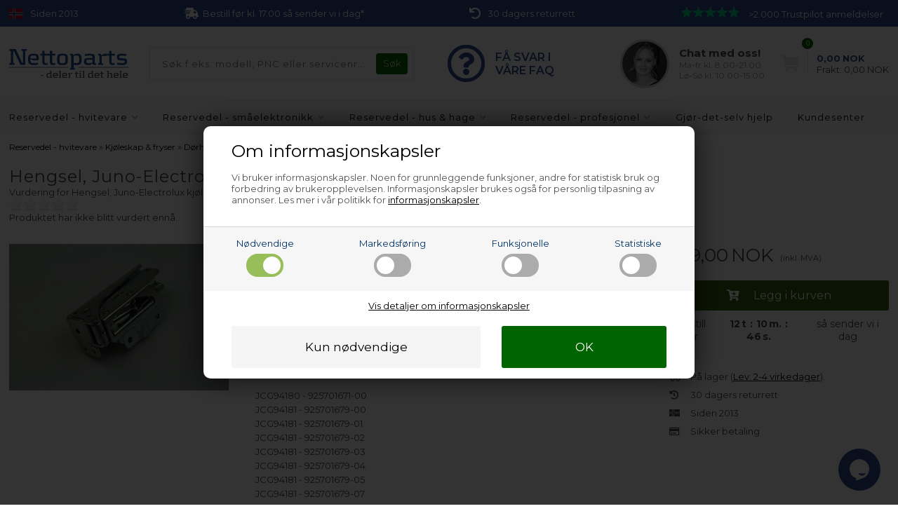

--- FILE ---
content_type: text/html; Charset=UTF-8
request_url: https://www.nettoparts.no/shop/hengsel-juno-electrolux-50038p.html
body_size: 21477
content:
<!DOCTYPE html>
<html lang='no' class="webshop-html" xmlns:fb="http://ogp.me/ns/fb#">
<head>
<title>Hengsel, Juno-Electrolux kjøl og frys (øverst venstre - nederst høyre)</title>
<link rel="alternate" hreflang="no-NO" href="https://www.nettoparts.no/shop/hengsel-juno-electrolux-50038p.html"/>
    <meta http-equiv="Content-Type" content="text/html;charset=UTF-8" />
    <meta name="generator" content="DanDomain Webshop" />
    <link rel="canonical" href="https://www.nettoparts.no/shop/hengsel-juno-electrolux-50038p.html"/>
    <link rel="preload" as="image" href="/images/a/AEG1289 - 2.JPG" />
    <link rel="image_src" href="https://www.nettoparts.no/images/a/AEG1289 - 2.JPG" />
    <meta property="og:title" content="Hengsel, Juno-Electrolux kj&#248;l og frys (&#248;verst venstre - nederst h&#248;yre)"/>
    <meta property="og:url" content="https://www.nettoparts.no/shop/hengsel-juno-electrolux-50038p.html"/>
    <meta property="og:image" content="https://www.nettoparts.no/images/a/AEG1289 - 2.JPG"/>
    <meta name="thumbnail" content="https://www.nettoparts.no/images/a/AEG1289 - 2.JPG" />
    <meta name="description" content="Mangler du Juno-Electrolux Hengsel til kjøl og frys? Kjøp online her - det er enkelt og billig &#10003; Få dagers levering &#10003; Enestående kundeservice">
<meta http-equiv="content-language" content="no-no">
    <meta http-equiv="Page-Enter" content="blendTrans(Duration=0)">
    <meta http-equiv="Page-Exit" content="blendTrans(Duration=0)">
    <link href="/shop/frontend/public/css/webshop.css?v=8.117.5220" rel="stylesheet" type="text/css">
    <script type="text/javascript">
        var UsesOwnDoctype = true
        var LanguageID = '1';
        var ReloadBasket = '';
        var MaxBuyMsg = 'Antal må ikke være større end';
        var MinBuyMsg = 'Antal må ikke være mindre end';
        var SelectVarMsg = 'Vælg variant før køb';
        var ProductNumber = 'AEG1289-10';
        var ProductVariantMasterID = '';
        var Keyword = '';
        var SelectVarTxt = 'Velg utgave';
        var ShowBasketUrl = '/shop/showbasket.html';
        var CurrencyReturnUrl = '/shop/hengsel-juno-electrolux-50038p.html';
        var ReqVariantSelect = 'true';
        var EnablePicProtect = false;
        var PicprotectMsg = '';
        var AddedToBasketMessageTriggered = false;
        var CookiePolicy = {"cookiesRequireConsent":true,"allowTrackingCookies":false,"allowStatisticsCookies":false,"allowFunctionalCookies":false};
        setInterval(function(){SilentAjaxGetRequest(location.href);},900000);
    </script>
<script>
window.dataLayer = window.dataLayer || [];
function gtag(){dataLayer.push(arguments);}
gtag('consent', 'default', {
'ad_storage': 'denied',
'analytics_storage': 'denied',
'ad_user_data': 'denied',
'ad_personalization': 'denied',
'personalization_storage': 'denied',
'functionality_storage': 'denied',
'security_storage': 'granted'
});
</script>

<script src="https://www.googletagmanager.com/gtag/js?id=G-Y8HZSRLS57" class="shop-native-gtag-script" async ></script>
<script>
window.dataLayer = window.dataLayer || [];
function gtag(){dataLayer.push(arguments);}
gtag('js', new Date());
gtag('config', 'G-Y8HZSRLS57', { 'anonymize_ip': true });
gtag('set', 'ads_data_redaction', true);
</script>

<script type="text/plain" class="ce-script">(function(w,d,s,l,i){w[l]=w[l]||[];w[l].push({'gtm.start':new Date().getTime(),event:'gtm.js'});var f=d.getElementsByTagName(s)[0],j=d.createElement(s),dl=l!='dataLayer'?'&l='+l:'';j.async=true;j.src='https://www.googletagmanager.com/gtm.js?id='+i+dl;f.parentNode.insertBefore(j,f);})(window,document,'script','dataLayer','GTM-P2LKJMQ');</script>    <script type="text/javascript" src="/shop/frontend/public/js/webshop.all.min.js?v=8.117.5220"></script>

<meta name="google-site-verification" content="jtVr9Y1sYdiANK9Y-LJynC7GFJYmir6085vGVEdR10g" />

<!-- Skjul kun testområder fra start -->
<style>
/*.usp div div,*/
/*.uspinfo li,*/
/*.uspContainer div div,*/
/*.buysection .uspinfo li,*/
/*.product-buy .knap,*/
/*.buyWrapperHeadline,*/
/*.buyWrapper .buyWrapperHeadline,*/
/*.productlist, .pl-grid, .productlist-item,*/
/*.product-detail, .product-main, .product-info,*/
header nav, .mainmenu, .menu-container,
.checkout-container, .checkout-cols
    {
  opacity:0;
  transition:opacity .3s ease-in;
}
</style>
<!-- Netsalg filter script -->
<script>
// -------------------------
//  Funktioner til cookie- og datapush
// -------------------------
function setCookie(name, value) {
    document.cookie = name + "=" + (value || "") + "; path=/";
}
// -------------------------
// 4. pushFilterResult
// -------------------------
        function pushFilterResult(resultType, productId = null, price = null) {
		window.dataLayer = window.dataLayer || [];
		window.dataLayer.push({
			event: "filter_result",
			result_type: resultType,
			product_id: productId || "",
            price: price,
			category_name: sessionStorage.getItem('netsalg-app') || "",
			brand_name: sessionStorage.getItem('netsalg-brand') || "",
			sparepart_name: sessionStorage.getItem('netsalg-sparepart') || "",
			model: sessionStorage.getItem('netsalg-model') || "",
			timestamp: Date.now()
		});
	}
// -------------------------
// 5. Hent pris for AI
// -------------------------
    function getBasketPopupPriceNumber() {
    const el = document.querySelector('.basketPopup .basketPopupPriceAmount .basketPopupPrice');
    if (!el) return null;

    const txt = el.textContent.trim();
    const m = txt.match(/(\d{1,3}(?:[.\s]\d{3})*(?:[.,]\d{1,2})?|\d+(?:[.,]\d{1,2})?)/);
    if (!m) return null;

    const normalized = m[1]
      .replace(/\s/g, '')
      .replace(/\.(?=\d{3}\b)/g, '')
      .replace(',', '.');

    const num = Number(normalized);
    return Number.isFinite(num) ? num : null;
  }

  function waitForBasketPopupPrice({ timeout = 2000, interval = 50 } = {}) {
    return new Promise(resolve => {
      const start = Date.now();

      const timer = setInterval(() => {
        const price = getBasketPopupPriceNumber();
        if (price !== null) {
          clearInterval(timer);
          resolve(price);
        } else if (Date.now() - start >= timeout) {
          clearInterval(timer);
          resolve(null);
        }
      }, interval);
    });
  }
</script>
<!-- Netsalg filter script end -->
<meta http-equiv="X-UA-Compatible" content="IE=edge">
<meta name="viewport" content="initial-scale=1.0, maximum-scale=1.0, user-scalable=0">
<link href="https://www.nettoparts.dk/dandodesign/css/styles.min.css?2" rel="stylesheet" type="text/css">
<script src="/images/skins/Bewise/js/shared.js?1" type="text/javascript"></script>
<script>
  function ProductAdded() {};
  var texts = {
    'news' : 'Modifisert versjon',
    'buy' : 'Kjøp',
    'readMore' : 'Les mer',
    'readLess' : 'Skjul tekst',
    'popupHeader' : 'Produktet er lagt i handlekurven',
    'productsInBasket' : 'vare(r) i handlekurven',
    'delivery' : 'Frakt',
    'totalPrice' : 'Pris i alt',
    'buttonShop' : 'Fortsett å handle',
    'showBasket' : 'Vis handlekurv',
    'hidePopup' : 'Ikke vis denne popupen igjen',
    'yourBasket' : 'Din handlevogn',
    'relatedHeader' : 'Andre kjøpte også',
    'popupRelatedHeader' : 'Prøv vår toppselger!',
    'back' : 'Gå tilbake'
  };
  
  var popupRemberToBuyFallbackUrl = '/shop/buy-13367c1.html';
</script>
<script src="https://test.checkout.dibspayment.eu/v1/checkout.js?v=1"></script>
</head>


<body class="webshop-productinfo webshop-body">
<noscript><iframe src='https://www.googletagmanager.com/ns.html?id=GTM-P2LKJMQ'height='0' width='0' style='display:none;visibility:hidden'></iframe></noscript><script async src='' data-client-id=''></script>
<style type="text/css">   #CookiePolicy {       background-color: #ffffff;       color: #003366;       left: 0;       width: 100%;       text-align: center;       z-index: 999;   }       #CookiePolicy h1, #CookiePolicy h2, #CookiePolicy h3, #CookiePolicy h4, #CookiePolicy h5  {       color: #003366;   }   #CookiePolicy label  {       color: #003366;   }       #CookiePolicy .Close {       display: block;       text-decoration: none;       font-size: 14px;       height: 20px;       position: absolute;       right: 10px;       top: 0;       width: 20px;       color: #003366;   }       .CookiePolicyCenterText {      margin: 30px auto;      text-align: left;      max-width: 100%;      position: relative;      width: 980px;   }       .CookiePolicyText {      padding-left:10px;   }</style>    <!--googleoff: all-->
<div id="CookiePolicy" class="fixed-bottom"><div class="CookiePolicyCenterText"><div class="CookiePolicyText"><div class="CookiePolicyText">
	<h2>Om informasjonskapsler</h2>

	<p>
		Vi bruker informasjonskapsler. Noen for grunnleggende funksjoner, andre for statistisk bruk og forbedring av brukeropplevelsen. Informasjonskapsler brukes også for personlig tilpasning av annonser. Les mer i vår politikk for <a href="/shop/cookies-paa-nettoparts-10740s1.html">informasjonskapsler</a>.
	</p>
</div>
<link href="/images/design/css/cookie.css" rel="stylesheet" type="text/css" /><script type="text/javascript" src="/images/design/javascript/cookie.js">
</script><div class="cookie-policy-consents-container"><div class="cookie-policy-consents-area area-system-cookies"><input type="checkbox" checked disabled/><label>Nødvendige</label></div><div class="cookie-policy-consents-area area-tracking-cookies"><input type="checkbox" id="cookie-policy-consent-tracking" onclick="toggleConsentForCookieType(this)"/><label for="cookie-policy-consent-tracking">Markedsføring</label></div><div class="cookie-policy-consents-area area-functional-cookies"><input type="checkbox" id="cookie-policy-consent-functional" onclick="toggleConsentForCookieType(this)"/><label for="cookie-policy-consent-functional">Funksjonelle</label></div><div class="cookie-policy-consents-area area-statistics-cookies"><input type="checkbox" id="cookie-policy-consent-statistics" onclick="toggleConsentForCookieType(this)"/><label for="cookie-policy-consent-statistics">Statistiske</label></div></div><div class="cookie-policy-details-link-container"><a href="#" onclick="toggleCookiePolicyDetails()">Vis detaljer om informasjonskapsler</a></div><div class="cookie-policy-details-container"><div class="rtable rtable--4cols"><div style="order:1;" class="rtable-cell rtable-header-cell">Cookie</div><div style="order:2;" class="rtable-cell cookie-policy-details-globally-mapped cookie-policy-details-thirdparty cookie-policy-details-column-name">_GRECAPTCHA</div><div style="order:3;" class="rtable-cell cookie-policy-details-globally-mapped cookie-policy-details-column-name">ASPSESSIONID*</div><div style="order:4;" class="rtable-cell cookie-policy-details-globally-mapped cookie-policy-details-column-name">basketIdentifier</div><div style="order:5;" class="rtable-cell cookie-policy-details-globally-mapped cookie-policy-details-column-name">DanDomainWebShop5Favorites</div><div style="order:6;" class="rtable-cell cookie-policy-details-globally-mapped cookie-policy-details-column-name">DDCookiePolicy</div><div style="order:7;" class="rtable-cell cookie-policy-details-globally-mapped cookie-policy-details-column-name">DDCookiePolicy-consent-functional</div><div style="order:8;" class="rtable-cell cookie-policy-details-globally-mapped cookie-policy-details-column-name">DDCookiePolicy-consent-statistics</div><div style="order:9;" class="rtable-cell cookie-policy-details-globally-mapped cookie-policy-details-column-name">DDCookiePolicy-consent-tracking</div><div style="order:10;" class="rtable-cell cookie-policy-details-globally-mapped cookie-policy-details-column-name">DDCookiePolicyDialog</div><div style="order:11;" class="rtable-cell cookie-policy-details-globally-mapped cookie-policy-details-column-name cookie-policy-details-exists-on-client">SharedSessionId</div><div style="order:12;" class="rtable-cell cookie-policy-details-globally-mapped cookie-policy-details-column-name">shop6TipBotFilterRandomStringValue</div><div style="order:13;" class="rtable-cell cookie-policy-details-globally-mapped cookie-policy-details-column-name">shopReviewRandomStringValue</div><div style="order:14;" class="rtable-cell cookie-policy-details-globally-mapped cookie-policy-details-column-name">shopShowBasketSendMailRandomStringValue</div><div style="order:15;" class="rtable-cell cookie-policy-details-globally-mapped cookie-policy-details-thirdparty cookie-policy-details-column-name">_ga*</div><div style="order:16;" class="rtable-cell cookie-policy-details-globally-mapped cookie-policy-details-thirdparty cookie-policy-details-column-name">_gat_gtag_UA(Viabill)</div><div style="order:17;" class="rtable-cell cookie-policy-details-globally-mapped cookie-policy-details-thirdparty cookie-policy-details-column-name">_gid</div><div style="order:18;" class="rtable-cell cookie-policy-details-globally-mapped cookie-policy-details-thirdparty cookie-policy-details-column-name">GPS</div><div style="order:19;" class="rtable-cell cookie-policy-details-globally-mapped cookie-policy-details-thirdparty cookie-policy-details-column-name">VISITOR_INFO1_LIVE</div><div style="order:20;" class="rtable-cell cookie-policy-details-globally-mapped cookie-policy-details-thirdparty cookie-policy-details-column-name">YSC</div><div style="order:1;" class="rtable-cell rtable-header-cell">Category</div><div style="order:2;" class="rtable-cell cookie-policy-details-globally-mapped cookie-policy-details-thirdparty cookie-policy-details-column-category">Nødvendige</div><div style="order:3;" class="rtable-cell cookie-policy-details-globally-mapped cookie-policy-details-column-category">Nødvendige</div><div style="order:4;" class="rtable-cell cookie-policy-details-globally-mapped cookie-policy-details-column-category">Nødvendige</div><div style="order:5;" class="rtable-cell cookie-policy-details-globally-mapped cookie-policy-details-column-category">Nødvendige</div><div style="order:6;" class="rtable-cell cookie-policy-details-globally-mapped cookie-policy-details-column-category">Nødvendige</div><div style="order:7;" class="rtable-cell cookie-policy-details-globally-mapped cookie-policy-details-column-category">Nødvendige</div><div style="order:8;" class="rtable-cell cookie-policy-details-globally-mapped cookie-policy-details-column-category">Nødvendige</div><div style="order:9;" class="rtable-cell cookie-policy-details-globally-mapped cookie-policy-details-column-category">Nødvendige</div><div style="order:10;" class="rtable-cell cookie-policy-details-globally-mapped cookie-policy-details-column-category">Nødvendige</div><div style="order:11;" class="rtable-cell cookie-policy-details-globally-mapped cookie-policy-details-column-category cookie-policy-details-exists-on-client">Nødvendige</div><div style="order:12;" class="rtable-cell cookie-policy-details-globally-mapped cookie-policy-details-column-category">Nødvendige</div><div style="order:13;" class="rtable-cell cookie-policy-details-globally-mapped cookie-policy-details-column-category">Nødvendige</div><div style="order:14;" class="rtable-cell cookie-policy-details-globally-mapped cookie-policy-details-column-category">Nødvendige</div><div style="order:15;" class="rtable-cell cookie-policy-details-globally-mapped cookie-policy-details-thirdparty cookie-policy-details-column-category">Markedsføring</div><div style="order:16;" class="rtable-cell cookie-policy-details-globally-mapped cookie-policy-details-thirdparty cookie-policy-details-column-category">Markedsføring</div><div style="order:17;" class="rtable-cell cookie-policy-details-globally-mapped cookie-policy-details-thirdparty cookie-policy-details-column-category">Markedsføring</div><div style="order:18;" class="rtable-cell cookie-policy-details-globally-mapped cookie-policy-details-thirdparty cookie-policy-details-column-category">Markedsføring</div><div style="order:19;" class="rtable-cell cookie-policy-details-globally-mapped cookie-policy-details-thirdparty cookie-policy-details-column-category">Markedsføring</div><div style="order:20;" class="rtable-cell cookie-policy-details-globally-mapped cookie-policy-details-thirdparty cookie-policy-details-column-category">Markedsføring</div><div style="order:1;" class="rtable-cell rtable-header-cell">Description</div><div style="order:2;" class="rtable-cell cookie-policy-details-globally-mapped cookie-policy-details-thirdparty cookie-policy-details-column-description">Used for Google ReCaptcha<div class="cookie-policy-third-party-details-container">Google LLC</div></div><div style="order:3;" class="rtable-cell cookie-policy-details-globally-mapped cookie-policy-details-column-description">Used to save session data</div><div style="order:4;" class="rtable-cell cookie-policy-details-globally-mapped cookie-policy-details-column-description">Used to save basket</div><div style="order:5;" class="rtable-cell cookie-policy-details-globally-mapped cookie-policy-details-column-description">Used by the function favorite products</div><div style="order:6;" class="rtable-cell cookie-policy-details-globally-mapped cookie-policy-details-column-description">Used to save cookie consent</div><div style="order:7;" class="rtable-cell cookie-policy-details-globally-mapped cookie-policy-details-column-description">Used to save cookie consent</div><div style="order:8;" class="rtable-cell cookie-policy-details-globally-mapped cookie-policy-details-column-description">Used to save cookie consent</div><div style="order:9;" class="rtable-cell cookie-policy-details-globally-mapped cookie-policy-details-column-description">Used to save cookie consent</div><div style="order:10;" class="rtable-cell cookie-policy-details-globally-mapped cookie-policy-details-column-description">Used to save cookie consent</div><div style="order:11;" class="rtable-cell cookie-policy-details-globally-mapped cookie-policy-details-column-description cookie-policy-details-exists-on-client">Saves user session data</div><div style="order:12;" class="rtable-cell cookie-policy-details-globally-mapped cookie-policy-details-column-description">Used by the tip a friend function</div><div style="order:13;" class="rtable-cell cookie-policy-details-globally-mapped cookie-policy-details-column-description">Used by the review function</div><div style="order:14;" class="rtable-cell cookie-policy-details-globally-mapped cookie-policy-details-column-description">Used for the send basket to a friend feature</div><div style="order:15;" class="rtable-cell cookie-policy-details-globally-mapped cookie-policy-details-thirdparty cookie-policy-details-column-description">Google analytics is used to collect statistics about the individual user<div class="cookie-policy-third-party-details-container">Google LLC</div></div><div style="order:16;" class="rtable-cell cookie-policy-details-globally-mapped cookie-policy-details-thirdparty cookie-policy-details-column-description">Used by Google to tailor the add experience<div class="cookie-policy-third-party-details-container">Google LLC</div></div><div style="order:17;" class="rtable-cell cookie-policy-details-globally-mapped cookie-policy-details-thirdparty cookie-policy-details-column-description">Google analytics is used to collect statistics about the individual user<div class="cookie-policy-third-party-details-container">Google LLC</div></div><div style="order:18;" class="rtable-cell cookie-policy-details-globally-mapped cookie-policy-details-thirdparty cookie-policy-details-column-description">Used by Youtube when viewing videos<div class="cookie-policy-third-party-details-container">youtube.com </div></div><div style="order:19;" class="rtable-cell cookie-policy-details-globally-mapped cookie-policy-details-thirdparty cookie-policy-details-column-description">Used by Youtube when viewing videos<div class="cookie-policy-third-party-details-container">youtube.com</div></div><div style="order:20;" class="rtable-cell cookie-policy-details-globally-mapped cookie-policy-details-thirdparty cookie-policy-details-column-description">Used by Youtube when viewing videos<div class="cookie-policy-third-party-details-container">youtube.com</div></div><div style="order:1;" class="rtable-cell rtable-header-cell">Expire</div><div style="order:2;" class="rtable-cell cookie-policy-details-globally-mapped cookie-policy-details-thirdparty cookie-policy-details-column-expire">182 days</div><div style="order:3;" class="rtable-cell cookie-policy-details-globally-mapped cookie-policy-details-column-expire">session</div><div style="order:4;" class="rtable-cell cookie-policy-details-globally-mapped cookie-policy-details-column-expire">30 days</div><div style="order:5;" class="rtable-cell cookie-policy-details-globally-mapped cookie-policy-details-column-expire">365 days</div><div style="order:6;" class="rtable-cell cookie-policy-details-globally-mapped cookie-policy-details-column-expire">365 days</div><div style="order:7;" class="rtable-cell cookie-policy-details-globally-mapped cookie-policy-details-column-expire">365 days</div><div style="order:8;" class="rtable-cell cookie-policy-details-globally-mapped cookie-policy-details-column-expire">365 days</div><div style="order:9;" class="rtable-cell cookie-policy-details-globally-mapped cookie-policy-details-column-expire">365 days</div><div style="order:10;" class="rtable-cell cookie-policy-details-globally-mapped cookie-policy-details-column-expire">365 days</div><div style="order:11;" class="rtable-cell cookie-policy-details-globally-mapped cookie-policy-details-column-expire cookie-policy-details-exists-on-client">365 days</div><div style="order:12;" class="rtable-cell cookie-policy-details-globally-mapped cookie-policy-details-column-expire">session</div><div style="order:13;" class="rtable-cell cookie-policy-details-globally-mapped cookie-policy-details-column-expire">session</div><div style="order:14;" class="rtable-cell cookie-policy-details-globally-mapped cookie-policy-details-column-expire">session</div><div style="order:15;" class="rtable-cell cookie-policy-details-globally-mapped cookie-policy-details-thirdparty cookie-policy-details-column-expire">730 days</div><div style="order:16;" class="rtable-cell cookie-policy-details-globally-mapped cookie-policy-details-thirdparty cookie-policy-details-column-expire">1 days</div><div style="order:17;" class="rtable-cell cookie-policy-details-globally-mapped cookie-policy-details-thirdparty cookie-policy-details-column-expire">2 minutes</div><div style="order:18;" class="rtable-cell cookie-policy-details-globally-mapped cookie-policy-details-thirdparty cookie-policy-details-column-expire">1 days</div><div style="order:19;" class="rtable-cell cookie-policy-details-globally-mapped cookie-policy-details-thirdparty cookie-policy-details-column-expire">180 days</div><div style="order:20;" class="rtable-cell cookie-policy-details-globally-mapped cookie-policy-details-thirdparty cookie-policy-details-column-expire">session</div></div></div><div class="cookie-policy-accept-buttons-container"><input id="cookie-policy-accept-button" data-accept-text-original="Kun nødvendige" data-accept-text-modified="" class="cookie-policy-accept cookie-policy-button" type="button" value="Kun nødvendige" onclick="cookiePolicyAccept('da20a6301c3a2860cdecfa42b20489dfe7c5927c')"/><input class="cookie-policy-accept-all cookie-policy-button" type="button" value="OK" onclick="cookiePolicyAcceptAll('da20a6301c3a2860cdecfa42b20489dfe7c5927c')"/></div></div></div></div>
<!--googleon: all-->
<script>
    //var CountdownEndDateOverrule = "2022/12/1 10:00";
  var countdownConfig = {
    'Monday'     :	'17:00',
    'Tuesday'    :	'17:00',
    'Wednesday'  :	'17:00',
    'Thursday'   :	'17:00',
    'Friday'     :	'17:00',
    'Saturday'   :	'',
    'Sunday'     :	'',
  };
</script>
<div class="outerWrapper">
  <div class="wrapper">
      <div class="uspContainer">
      <div class="usp">
        <div class="hidden-xs">
          <svg xmlns="http://www.w3.org/2000/svg" viewBox="0 0 22 16" ><rect width="22" height="16" fill="#ba0c2f"/><path d="M0,8h22M8,0v16" stroke="#fff" stroke-width="4"/><path d="M0,8h22M8,0v16" stroke="#00205b" stroke-width="2"/></svg>
          <div>Siden 2013</div>
        </div>
        <div>
          <i class="fas fa-shipping-fast"></i>
          <div>
            Bestill før kl. 17.00 så sender vi i dag*
          </div>
        </div>
         <div class="hidden-xs">
          <i class="fas fa-undo"></i>
          <div>
            30 dagers returrett
          </div>
        </div>
        <div>
          <div class="stars"><img src="/dandodesign/media/stars.svg"/>
          >2.000 Trustpilot anmeldelser</div>
        </div>
      </div>
    </div>
    <div class="newsticky">
      <header>
        <section>
          <div class="logo"><a class="shoplogo" href="/shop/frontpage.html"><img itemprop="image" itemprop="logo" alt="Nettoparts' logo" src="/images/skins/Bewise/images/logo-nettoparts.svg" /></a></div>
          <form ID="Search_Form" method="POST" action="/shop/search-1.html" style="margin:0;"><input type="hidden" name="InitSearch" value="1"><span class="SearchTitle_SearchPage">Søk f.eks. modell, PNC eller servicenr...</span><br><input type="text" name="Keyword" maxlength="50" size="12" class="SearchField_SearchPage" value=""><span class="nbsp">&nbsp;</span><input type="submit" value="Søk" name="Search" class="SubmitButton_SearchPage"><br></form>
          <i class="fa fa-bars btnMenu" aria-hidden="true"></i>
          <i class="fas fa-search btnSearch" aria-hidden="true"></i>
          <div class="headerInfoBoxes">
            
            <div class="customerService faqlink">
              <i class="far fa-question-circle"></i>
              <div class="cusfaqtxt">
                FÅ SVAR I<br/>VÅRE FAQ
              </div>
            </div>
            
            <div class="customerService chatlink">
              <img src="/images/skins/Bewise/images/customerservice.jpg" />
              <div>
                <div class="open">Kundeservice</div>
                <span>Chat med oss!</span>
                <small>Ma-fr kl. 8.00-21.00<br>Lø-Sø kl. 10.00-15.00</small>
              </div>
            </div>
          </div>
        </section>
      </header>
      <div id="ProductmenuContainer_DIV"><div id="ProductmenuContainer_DIV" class="ProductmenuContainer_DIV"><style type="text/css">.ProductMenu_MenuItemBold{font-weight:bold;}</style><ul id="ProductMenu_List"><li class="RootCategory_Productmenu has-dropdown"><a href="/shop/reservedel-hvitevare-3s1.html" class="CategoryLink0_Productmenu DeActiv_Productmenu DeActiv_ProductMenu" title="Reservedel - hvitevare"><span class="ProductMenu_MenuItemBold">Reservedel - hvitevare</span></a><ul class="dropdown"><li class="SubCategory1_Productmenu has-dropdown"><a href="/shop/kjoel-frys-reservedeler-5s1.html" class="Deactiv_Productmenu Deactiv_ProductMenu CategoryLink1_Productmenu" title="Kjøleskap & fryser"><span class="ProductMenu_MenuItemBold">Kjøleskap & fryser</span></a><ul class="dropdown"><li class="SubCategory2_Productmenu"><a href="/shop/avrimningstut-kjoel-frys-36c1.html" class="Deactiv_Productmenu Deactiv_ProductMenu CategoryLink2_Productmenu" title="Avrimningstut">Avrimningstut</a></li><li class="SubCategory2_Productmenu"><a href="/shop/filter-kjoel-frys-283c1.html" class="Deactiv_Productmenu Deactiv_ProductMenu CategoryLink2_Productmenu" title="Filter">Filter</a></li><li class="SubCategory2_Productmenu"><a href="/shop/fotbrett-kjoel-frys-41c1.html" class="Deactiv_Productmenu Deactiv_ProductMenu CategoryLink2_Productmenu" title="Fotbrett">Fotbrett</a></li><li class="SubCategory2_Productmenu"><a href="/shop/groennsaksskuff-kjoel-frys-31c1.html" class="Deactiv_Productmenu Deactiv_ProductMenu CategoryLink2_Productmenu" title="Grønnsaksskuff">Grønnsaksskuff</a></li><li class="SubCategory2_Productmenu"><a href="/shop/kontrollpanel-kjoel-frys-39c1.html" class="Deactiv_Productmenu Deactiv_ProductMenu CategoryLink2_Productmenu" title="Kontrollpanel">Kontrollpanel</a></li><li class="SubCategory2_Productmenu"><a href="/shop/lyspaere-kjoel-frys-30c1.html" class="Deactiv_Productmenu Deactiv_ProductMenu CategoryLink2_Productmenu" title="Lyspære">Lyspære</a></li><li class="SubCategory2_Productmenu"><a href="/shop/skaal-til-smeltevann-kjoel-frys-251c1.html" class="Deactiv_Productmenu Deactiv_ProductMenu CategoryLink2_Productmenu" title="Skål til smeltevann">Skål til smeltevann</a></li><li class="SubCategory2_Productmenu"><a href="/shop/startrele-kjoel-frys-28c1.html" class="Deactiv_Productmenu Deactiv_ProductMenu CategoryLink2_Productmenu" title="Startrelé">Startrelé</a></li><li class="SubCategory2_Productmenu"><a href="/shop/termostatknapp-kjoel-frys-34c1.html" class="Deactiv_Productmenu Deactiv_ProductMenu CategoryLink2_Productmenu" title="Termostatknapp">Termostatknapp</a></li><li class="SubCategory2_Productmenu"><a href="/shop/tetningslist-kjoel-frys-248c1.html" class="Deactiv_Productmenu Deactiv_ProductMenu CategoryLink2_Productmenu" title="Tetningslist">Tetningslist</a></li><li class="SubCategory2_Productmenu"><a href="/shop/g-viftemotor-kjoeleskap-fryser-27777c1.html" class="Deactiv_Productmenu Deactiv_ProductMenu CategoryLink2_Productmenu" title="Viftemotor">Viftemotor</a></li><li class="SubCategory2_Productmenu has-dropdown"><a href="/shop/g-doer-til-fryseboks-tilbehoer-kjoeleskap-fryser-229s1.html" class="Deactiv_Productmenu Deactiv_ProductMenu CategoryLink2_Productmenu" title="Dør til fryseboks & tilbehør"><span class="ProductMenu_MenuItemBold">Dør til fryseboks & tilbehør</span></a></li><li class="SubCategory2_Productmenu has-dropdown"><a href="/shop/g-doerhengsel-tilbehoer-kjoeleskap-fryser-38s1.html" class="Deactiv_Productmenu Deactiv_ProductMenu CategoryLink2_Productmenu" title="Dørhengsel & tilbehør"><span class="ProductMenu_MenuItemBold">Dørhengsel & tilbehør</span></a><ul class="dropdown"><li class="SubCategory3_Productmenu"><a href="/shop/g-doerfeste-for-innebygd-kjoeleskap-kjoeleskap-fryser-24979c1.html" class="Deactiv_Productmenu Deactiv_ProductMenu CategoryLink3_Productmenu" title="Dørfeste for innebygd kjøleskap">Dørfeste for innebygd kjøleskap</a></li><li class="SubCategory3_Productmenu active"><a name="ActiveCategory_A" ID="ActiveCategory_A"></a><a href="/shop/g-hengsel-kjoeleskap-fryser-24973c1.html" class="CategoryLink3_Productmenu Activ_Productmenu Activ_ProductMenu" title="Hengsel">Hengsel</a></li><li class="SubCategory3_Productmenu"><a href="/shop/g-hengseltapp-boessning-kjoeleskap-fryser-24974c1.html" class="Deactiv_Productmenu Deactiv_ProductMenu CategoryLink3_Productmenu" title="Hengseltapp & bøssning">Hengseltapp & bøssning</a></li><li class="SubCategory3_Productmenu"><a href="/shop/g-oevrige-deler-kjoeleskap-fryser-24983c1.html" class="Deactiv_Productmenu Deactiv_ProductMenu CategoryLink3_Productmenu" title="Øvrige deler">Øvrige deler</a></li></ul></li><li class="SubCategory2_Productmenu has-dropdown"><a href="/shop/g-grep-til-kjoeleskap-tilbehoer-kjoeleskap-fryser-37s1.html" class="Deactiv_Productmenu Deactiv_ProductMenu CategoryLink2_Productmenu" title="Grep til kjøleskap & tilbehør"><span class="ProductMenu_MenuItemBold">Grep til kjøleskap & tilbehør</span></a></li><li class="SubCategory2_Productmenu has-dropdown"><a href="/shop/g-kjoeleskapshylle-tilbehoer-kjoeleskap-fryser-22748s1.html" class="Deactiv_Productmenu Deactiv_ProductMenu CategoryLink2_Productmenu" title="Kjøleskapshylle & tilbehør"><span class="ProductMenu_MenuItemBold">Kjøleskapshylle & tilbehør</span></a></li><li class="SubCategory2_Productmenu has-dropdown"><a href="/shop/g-skuff-kurv-og-tilbehoer-kjoeleskap-fryser-35s1.html" class="Deactiv_Productmenu Deactiv_ProductMenu CategoryLink2_Productmenu" title="Skuff, kurv og tilbehør"><span class="ProductMenu_MenuItemBold">Skuff, kurv og tilbehør</span></a></li><li class="SubCategory2_Productmenu has-dropdown"><a href="/shop/termostat-kjoel-frys-226s1.html" class="Deactiv_Productmenu Deactiv_ProductMenu CategoryLink2_Productmenu" title="Termostat"><span class="ProductMenu_MenuItemBold">Termostat</span></a></li><li class="SubCategory2_Productmenu"><a href="/shop/g-tilbehoer-vedlikehold-kjoeleskap-fryser-9188c1.html" class="Deactiv_Productmenu Deactiv_ProductMenu CategoryLink2_Productmenu" title="Tilbehør & vedlikehold">Tilbehør & vedlikehold</a></li><li class="SubCategory2_Productmenu"><a href="/shop/g-oevrige-deler-kjoeleskap-fryser-9176c1.html" class="Deactiv_Productmenu Deactiv_ProductMenu CategoryLink2_Productmenu" title="Øvrige deler">Øvrige deler</a></li></ul></li><li class="SubCategory1_Productmenu has-dropdown"><a href="/shop/komfyr-stekeovn-reservedeler-4s1.html" class="Deactiv_Productmenu Deactiv_ProductMenu CategoryLink1_Productmenu" title="Komfyr & stekeovn"><span class="ProductMenu_MenuItemBold">Komfyr & stekeovn</span></a></li><li class="SubCategory1_Productmenu has-dropdown"><a href="/shop/mikroboelgeovn-reservedeler-10s1.html" class="Deactiv_Productmenu Deactiv_ProductMenu CategoryLink1_Productmenu" title="Mikrobølgeovn"><span class="ProductMenu_MenuItemBold">Mikrobølgeovn</span></a></li><li class="SubCategory1_Productmenu has-dropdown"><a href="/shop/oppvaskmaskin-reservedeler-6s1.html" class="Deactiv_Productmenu Deactiv_ProductMenu CategoryLink1_Productmenu" title="Oppvaskmaskin"><span class="ProductMenu_MenuItemBold">Oppvaskmaskin</span></a></li><li class="SubCategory1_Productmenu has-dropdown"><a href="/shop/g-kjoel-frys-side-by-side-reservedeler-138s1.html" class="Deactiv_Productmenu Deactiv_ProductMenu CategoryLink1_Productmenu" title="Side by side kjøleskap"><span class="ProductMenu_MenuItemBold">Side by side kjøleskap</span></a></li><li class="SubCategory1_Productmenu has-dropdown"><a href="/shop/toerketrommel-reservedeler-8s1.html" class="Deactiv_Productmenu Deactiv_ProductMenu CategoryLink1_Productmenu" title="Tørketrommel"><span class="ProductMenu_MenuItemBold">Tørketrommel</span></a></li><li class="SubCategory1_Productmenu has-dropdown"><a href="/shop/vaskemaskin-reservedeler-7s1.html" class="Deactiv_Productmenu Deactiv_ProductMenu CategoryLink1_Productmenu" title="Vaskemaskin"><span class="ProductMenu_MenuItemBold">Vaskemaskin</span></a></li><li class="SubCategory1_Productmenu has-dropdown"><a href="/shop/g-avtrekksvifte-reservedeler-13s1.html" class="Deactiv_Productmenu Deactiv_ProductMenu CategoryLink1_Productmenu" title="Vifte"><span class="ProductMenu_MenuItemBold">Vifte</span></a></li><li class="SubCategory1_Productmenu has-dropdown"><a href="/shop/tilbehoer-vedlikehold-reservedel-hvitevare-107s1.html" class="Deactiv_Productmenu Deactiv_ProductMenu CategoryLink1_Productmenu" title="Tilbehør & vedlikehold"><span class="ProductMenu_MenuItemBold">Tilbehør & vedlikehold</span></a></li></ul></li><li class="RootCategory_Productmenu has-dropdown"><a href="/shop/reservedeler-smaaelektronikk-102s1.html" class="Deactiv_Productmenu Deactiv_ProductMenu CategoryLink0_Productmenu" title="Reservedel - småelektronikk"><span class="ProductMenu_MenuItemBold">Reservedel - småelektronikk</span></a></li><li class="RootCategory_Productmenu has-dropdown"><a href="/shop/reservedel-hus-hage-12997s1.html" class="Deactiv_Productmenu Deactiv_ProductMenu CategoryLink0_Productmenu" title="Reservedel - hus & hage"><span class="ProductMenu_MenuItemBold">Reservedel - hus & hage</span></a></li><li class="RootCategory_Productmenu has-dropdown"><a href="/shop/reservedel-profesjonel-2s1.html" class="Deactiv_Productmenu Deactiv_ProductMenu CategoryLink0_Productmenu" title="Reservedel - profesjonel"><span class="ProductMenu_MenuItemBold">Reservedel - profesjonel</span></a></li><li class="RootCategory_Productmenu has-dropdown"><a href="/shop/diy-8967s1.html" class="Deactiv_Productmenu Deactiv_ProductMenu CategoryLink0_Productmenu" title="Gjør-det-selv hjelp"><span class="ProductMenu_MenuItemBold">Gjør-det-selv hjelp</span></a></li><li class="RootCategory_Productmenu has-dropdown"><a href="/shop/kundesenter-21329s1.html" class="Deactiv_Productmenu Deactiv_ProductMenu CategoryLink0_Productmenu" title="Kundesenter"><span class="ProductMenu_MenuItemBold">Kundesenter</span></a></li></ul><!--<CategoryStructure>1110[[|]]1059[[|]]1055</CategoryStructure>-->
<!--Loaded from disk cache--></div><input type="hidden" value="1055" id="RootCatagory"><!--categories loaded in: 31ms--></div>
    </div>
    <!--<div class="banner hidden-xs visible-xs">
        <div class="container">Chatten stänger idag klockan 13.00.</div>
    </div>-->
    <article>
        
      <aside>
          <div class="form netsalg">
              
            <b>Finn riktig reservedel i 4 raske trinn</b>
            <form method="POST">
              <input name="lang" type="hidden" value="N" /> 
              <input name="siteid" type="hidden" value="1" /> 
              <div><small>1</small><select name="app" required="required"><option value="">Velg apparat</option></select></div>
              <div><small>2</small><select name="brand" required="required"><option value="">Velg merke</option></select></div>
              <div><small>3</small><select name="sparepart" required="required"><option value="">Velg reservedel</option></select></div>
              <div class="action"><small>4</small><input name="model" placeholder="Oppgi modellnr." required="required" type="text" /><div class="results"></div></div>
            </form>
              
        </div>    
      </aside>
      <div itemscope itemtype="https://schema.org/Product">
<meta itemprop="sku" content="AEG1289-10"/>
<meta itemprop="itemCondition" content="https://schema.org/NewCondition" />
<div itemprop="shippingDetails" itemtype="https://schema.org/OfferShippingDetails" itemscope>
<div itemprop="shippingRate" itemtype="https://schema.org/MonetaryAmount" itemscope>
<meta itemprop="value" content="0.00" />
<meta itemprop="currency" content="NOK" />
</div>
</div>
<FORM METHOD="POST" NAME="myform" class="product-details-buy-form" OnSubmit="return BuyProduct(this,'1','0','False');" ACTION="/shop/basket.asp"><INPUT TYPE="hidden" NAME="VerticalScrollPos" VALUE=""><INPUT TYPE="hidden" NAME="BuyReturnUrl" VALUE="/shop/hengsel-juno-electrolux-50038p.html"><INPUT TYPE="hidden" NAME="Add" VALUE="1"><INPUT TYPE="HIDDEN" NAME="ProductID" VALUE="AEG1289-10"><div class="productcard">
<div class="breadcrumb">
<TABLE width="100%" border="0" cellpadding="0" cellspacing="0">
<TR>
<TD CLASS="BreadCrumb_ProductInfo BreadCrumb_Productinfo"><span itemscope itemtype="https://schema.org/BreadcrumbList"><span class="starttekst">Her er du:</span> <span itemprop="itemListElement" itemscope itemtype="https://schema.org/ListItem"><a class="BreadCrumbLink" href="/shop/reservedel-hvitevare-3s1.html" itemprop="item"><span itemprop="name">Reservedel - hvitevare</span></a><meta itemprop="position" content="1" /></span> » <span itemprop="itemListElement" itemscope itemtype="https://schema.org/ListItem"><a class="BreadCrumbLink" href="/shop/kjoel-frys-reservedeler-5s1.html" itemprop="item"><span itemprop="name">Kjøleskap &amp; fryser</span></a><meta itemprop="position" content="2" /></span> » <span itemprop="itemListElement" itemscope itemtype="https://schema.org/ListItem"><a class="BreadCrumbLink" href="/shop/g-doerhengsel-tilbehoer-kjoeleskap-fryser-38s1.html" itemprop="item"><span itemprop="name">Dørhengsel &amp; tilbehør</span></a><meta itemprop="position" content="3" /></span> » <span itemprop="itemListElement" itemscope itemtype="https://schema.org/ListItem"><a class="BreadCrumbLink_Active" href="/shop/g-hengsel-kjoeleskap-fryser-24973c1.html" itemprop="item"><span itemprop="name">Hengsel</span></a><meta itemprop="position" content="4" /></span></span><BR><BR></TD>
</TR>
</TABLE>
</div>
<h1><SPAN CLASS="Description_Productinfo" itemprop="name">Hengsel, Juno-Electrolux kjøl og frys (øverst venstre - nederst høyre)</SPAN></h1>
<div style="padding-top:0px;padding-bottom:10px;"><div id="Product_Rating_Container"><input type="hidden" value="0" id="Product_Rating_Current_Value_Product_Rating_Container"><span class="Product_Rating_Review_Text">Vurdering for <span itemprop="name">Hengsel, Juno-Electrolux kjøl og frys (øverst venstre - nederst høyre)</span></span><div class="Product_Rating_Symbols_Container"><div title="1"  style="cursor:pointer;" onmouseover="mouseOverRating(1,5,'0','Product_Rating_Container')" onmouseout="mouseOutRating(5,'AEG1289-10','0','Product_Rating_Container')" onclick="mouseClickRating('AEG1289-10',1,'Product_Rating_Container')" id="Product_Rating_Product_Rating_Container_1" class="Product_Rating_Symbols_Idle"></div><div title="2"  style="cursor:pointer;" onmouseover="mouseOverRating(2,5,'0','Product_Rating_Container')" onmouseout="mouseOutRating(5,'AEG1289-10','0','Product_Rating_Container')" onclick="mouseClickRating('AEG1289-10',2,'Product_Rating_Container')" id="Product_Rating_Product_Rating_Container_2" class="Product_Rating_Symbols_Idle"></div><div title="3"  style="cursor:pointer;" onmouseover="mouseOverRating(3,5,'0','Product_Rating_Container')" onmouseout="mouseOutRating(5,'AEG1289-10','0','Product_Rating_Container')" onclick="mouseClickRating('AEG1289-10',3,'Product_Rating_Container')" id="Product_Rating_Product_Rating_Container_3" class="Product_Rating_Symbols_Idle"></div><div title="4"  style="cursor:pointer;" onmouseover="mouseOverRating(4,5,'0','Product_Rating_Container')" onmouseout="mouseOutRating(5,'AEG1289-10','0','Product_Rating_Container')" onclick="mouseClickRating('AEG1289-10',4,'Product_Rating_Container')" id="Product_Rating_Product_Rating_Container_4" class="Product_Rating_Symbols_Idle"></div><div title="5"  style="cursor:pointer;" onmouseover="mouseOverRating(5,5,'0','Product_Rating_Container')" onmouseout="mouseOutRating(5,'AEG1289-10','0','Product_Rating_Container')" onclick="mouseClickRating('AEG1289-10',5,'Product_Rating_Container')" id="Product_Rating_Product_Rating_Container_5" class="Product_Rating_Symbols_Idle"></div></div><div class="Product_Rating_Symbols_Clear"></div><span class="Product_Rating_NoRates">Produktet har ikke blitt vurdert ennå.</span></div></div>
<div class="productcardInner">
<div class="imageContainer">
<div class="imagecanvas"><script type="text/javascript" src="/shop/frontend/public/js/fancybox.min.js?version=356"></script><script type="text/javascript">
		$(document).ready(function() {

		setTimeout(() => {

		$(".Thumbnail_Productinfo_FancyBox").fancybox(
		{
		buttons: [
		"zoom",
		"slideShow"
		
            ,"close"
            ]
            
              ,arrows: false
            
            ,afterShow:function(instance,slide){
              $('.fancybox-image').css('border', '10px solid #ffffff');
              if($('.fancybox-image').css('cursor')!='zoom-in'){
                $('.fancybox-image').css('box-sizing', 'content-box');
              }
              else{
                $('.fancybox-image').css('box-sizing', 'border-box');
              }
            }
            ,beforeClose:function(instance,slide){
              $('.fancybox-image').css('border', '0px');
              $('.fancybox-image').css('box-sizing', 'border-box');
            }
            ,afterLoad:function(instance,slide){
              if($('.fancybox-image').css('cursor')!='zoom-in'){
                $('.fancybox-image').css('box-sizing', 'content-box');
              }
              else{
                $('.fancybox-image').css('box-sizing', 'border-box');
              }
				if(slide.$image != null){
					slide.$image.attr('alt', slide.opts.$orig.find('img').attr('alt'));
				}

            }
          }
        );

		}, 100);


      });
    </script><div>
<div id="Productinfo_Fancybox_Image_DIV"><a class="Thumbnail_Productinfo_FancyBox" id="Image_Productinfo_FancyBox" data-fancybox="gallery" href="/images/a/AEG1289 - 2-p.JPG" rel="Thumbnail_Productinfo_FancyBox_Gallery" title="Hengsel, Juno-Electrolux kjøl og frys (øverst venstre - nederst høyre)" data-caption="Hengsel, Juno-Electrolux kjøl og frys (øverst venstre - nederst høyre)"><img itemprop="image" class="ProductInfo_Fancybox_IMG" id="ProductInfo_Fancybox_IMG" src="/images/a/AEG1289%20-%202.JPG" alt="Hengsel, Juno-Electrolux kjøl og frys (øverst venstre - nederst høyre)"></a></div>
</div>
</div>
<div class="imageselector"></div>
</div>
<div class="center">
<div class="tabs">
<ul>
<li><i class="fas fa-align-left"></i><span>Produktinfo</span></li>
<li><i class="far fa-comments"></i><span>Spørsmål om varen?</span></li>
</ul>
<div>
<ul id="specs">
<li>
<DIV CLASS="Description_Productinfo">Høyde </DIV><DIV CLASS="Description_Productinfo"> </DIV>
</li>
<li>
<DIV CLASS="Description_Productinfo">Bredde </DIV><DIV CLASS="Description_Productinfo"> </DIV>
</li>
<li>
<DIV CLASS="Description_Productinfo">Dybde </DIV><DIV CLASS="Description_Productinfo"> </DIV>
</li>
<li>
<DIV CLASS="Description_Productinfo">Lengde </DIV><DIV CLASS="Description_Productinfo"> </DIV>
</li>
<li>
<DIV CLASS="Description_Productinfo">Data </DIV><DIV CLASS="Description_Productinfo"> </DIV>
</li>
<li>
<DIV CLASS="Description_Productinfo">Diameter </DIV><DIV CLASS="Description_Productinfo"> </DIV>
</li>
<li>
<DIV CLASS="Description_Productinfo">Farge </DIV><DIV CLASS="Description_Productinfo"> </DIV>
</li>
<li>
<DIV CLASS="Description_Productinfo">Materiale </DIV><DIV CLASS="Description_Productinfo"> </DIV>
</li>
<li>
<DIV CLASS="Description_Productinfo">Volt/Watt </DIV><DIV CLASS="Description_Productinfo"> </DIV>
</li>
<li>
<DIV CLASS="Description_Productinfo">Sværhedsgrad </DIV><DIV CLASS="Description_Productinfo"> </DIV> av 5 (1= Lett / 5= Kompleks)
						</li>
</ul>
<div style="margin-bottom:30px">
						Dette er et alternativt produkt som kan anvendes som en erstatning for det opprinnelige. Det kan forekomme variasjoner i forhold til den opprinnelige utgaven, f.eks. form, farge eller lignende.
					</div>
<div class="description1">
<DIV CLASS="Description_Productinfo" itemprop="description">Produktet er kun egnet til modeller med produkt/PNC-nr. som angitt etter bindestrek.<br />
<br />
<br />
JCG94180 - 925701671-00<br />
JCG94181 - 925701679-00<br />
JCG94181 - 925701679-01<br />
JCG94181 - 925701679-02<br />
JCG94181 - 925701679-03<br />
JCG94181 - 925701679-04<br />
JCG94181 - 925701679-05<br />
JCG94181 - 925701679-07<br />
JCG94185 - 925701680-00<br />
JCG94185 - 925701680-01<br />
JCG94185 - 925701680-02<br />
JCG94185 - 925701680-03<br />
JCG94188 - 925701708-00<br />
JCZ94180 - 925703671-00<br />
JCZ94180 - 925703671-01<br />
JCZ94181 - 925703676-00<br />
JCZ94181 - 925703676-01<br />
JCZ94181 - 925703676-02<br />
JCZ94181 - 925703676-03<br />
JCZ94181 - 925703676-04<br />
JCZ94181 - 925703676-05<br />
JCZ94181 - 925703676-06<br />
JCZ94181 - 925703676-07<br />
JDZ9068 - 923524002-00<br />
JDZ9068 - 923524019-00<br />
JDZ9082 - 925703651-00<br />
JDZ9082 - 925703660-00<br />
JDZ9082 - 925703660-01<br />
JDZ9468 - 923457002-00<br />
JDZ9468 - 923457012-00<br />
JGI9418 - 922692656-00<br />
JGI9418 - 922692660-00<br />
JGI9418 - 922692662-00<br />
JGI9448 - 922752660-00<br />
JGI9448 - 922752669-00<br />
JGI9448 - 922752674-00<br />
JGI9488 - 922754701-00<br />
JGI9488 - 922754701-01<br />
JGI9488 - 922754701-02<br />
JGI9488 - 922754706-00<br />
JKG9498 - 925700672-00<br />
JKG9498 - 925700672-01<br />
JKG9498 - 925700672-02<br />
JKG9498 - 925700682-00<br />
JKG9498 - 925700682-01<br />
JKG9499 - 925701653-00<br />
JKG9499 - 925701661-00<br />
JKI9038 - 923521621-00<br />
JKI9038 - 923521639-00<br />
JKI9048 - 923522613-00<br />
JKI9048 - 923522619-00<br />
JKI9058 - 923523618-00<br />
JKI9058 - 923523635-00<br />
JKI9088 - 923801701-00<br />
JKI9088 - 923801712-00<br />
JKI9428 - 923454622-00<br />
JKI9428 - 923454641-00<br />
JKI9438 - 923455613-00<br />
JKI9438 - 923455619-00<br />
JKI9458 - 923456623-00<br />
JKI9458 - 923456623-01<br />
JKI9458 - 923456642-00<br />
JRG90100 - 923522622-00<br />
JRG90101 - 923522626-00<br />
JRG90102 - 923761002-00<br />
JRG90105 - 923522627-00<br />
JRG90106 - 923761004-00<br />
JRG90106 - 923761004-01<br />
JRG90120 - 923523644-00<br />
JRG90121 - 923523655-00<br />
JRG90122 - 923791002-00<br />
JRG90122 - 923791002-02<br />
JRG90125 - 923523656-00<br />
JRG90126 - 923791004-00<br />
JRG90126 - 923791004-01<br />
JRG90126 - 923791004-02<br />
JRG90180 - 923801724-00<br />
JRG90180 - 923801724-01<br />
JRG90181 - 923801733-00<br />
JRG90181 - 923801733-01<br />
JRG90181 - 923801733-02<br />
JRG90181 - 923801733-04<br />
JRG90880 - 923521646-00<br />
JRG90881 - 923521655-00<br />
JRG90882 - 933019005-00<br />
JRG90882 - 933019005-01<br />
JRG90885 - 923521656-00<br />
JRG90886 - 933019506-00<br />
JRG90886 - 933019506-01<br />
JRG90886 - 933019506-02<br />
JRG94100 - 923455621-00<br />
JRG94101 - 923455626-00<br />
JRG94101 - 923455626-01<br />
JRG94102 - 923771002-00<br />
JRG94105 - 923455627-00<br />
JRG94106 - 923771004-00<br />
JRG94106 - 923771004-01<br />
JRG94120 - 923456654-00<br />
JRG94121 - 923456668-00<br />
JRG94121 - 923456668-01<br />
JRG94122 - 923781002-00<br />
JRG94122 - 923781002-01<br />
JRG94122 - 923781002-02<br />
JRG94122 - 923781002-03<br />
JRG94125 - 923456669-00<br />
JRG94126 - 923781005-00<br />
JRG94126 - 923781005-01<br />
JRG94126 - 923781005-02<br />
JRG94128 - 923781034-00<br />
JRG94128 - 923781034-01<br />
JRG94880 - 923454650-00<br />
JRG94881 - 923454660-00<br />
JRG94882 - 933020004-00<br />
JRG94882 - 933020004-01<br />
JRG94882 - 933020004-02<br />
JRG94885 - 923454661-00<br />
JRG94886 - 933020506-00<br />
JRG94886 - 933020506-01<br />
JRG94886 - 933020506-02<br />
JRZ90120 - 923524028-00<br />
JRZ90121 - 923524035-00<br />
JRZ90122 - 923821003-00<br />
JRZ90122 - 923821003-02<br />
JRZ90122 - 923821003-03<br />
JRZ90125 - 923524036-00<br />
JRZ90126 - 923821004-00<br />
JRZ90180 - 923812004-00<br />
JRZ90180 - 923812004-01<br />
JRZ90180 - 923812004-02<br />
JRZ94120 - 923457017-00<br />
JRZ94121 - 923457021-00<br />
JRZ94122 - 923748002-00<br />
JRZ94122 - 923748002-01<br />
JRZ94122 - 923748002-03<br />
JRZ94122 - 923748002-04<br />
JRZ94125 - 923457022-00<br />
JRZ94126 - 923748003-00<br />
JRZ94126 - 923748003-01<br />
JRZ94180 - 923819005-00<br />
JRZ94180 - 923819005-01<br />
JUF94120 - 922804008-00<br />
JUF94121 - 922772003-00<br />
JUF94121 - 922772003-01<br />
JUF94121 - 922772003-02<br />
JUF94121 - 922772003-03<br />
JUF94121 - 922772003-04<br />
JUF94180 - 922754714-00<br />
JUF94180 - 922754714-01<br />
JUF94180 - 922754714-03<br />
JUF94180 - 922754714-06<br />
JUG94720 - 922692665-00<br />
JUG94720 - 922692665-02<br />
JUG94720 - 922692665-03<br />
JUG94721 - 922763001-00<br />
JUG94880 - 922752681-00<br />
JUG94880 - 922752681-01<br />
JUG94880 - 922752681-03<br />
JUG94881 - 922764004-00<br />
JUG94881 - 922764004-01<br />
JUG94881 - 922764004-03<br />
JUG94881 - 922764004-04<br />
JUG94881 - 922764004-06<br />
JUG94885 - 922764005-00<br />
JUG94885 - 922764005-01<br />
JUG94885 - 922764005-02<br />
<br />
<br />
med flere…</DIV>
</div>
<div class="description2">
<DIV CLASS="Description_Productinfo"></DIV>
</div>
</div>
<div class="contactIframe">
<iframe src="https://netsag.nettoparts.net/forms/contact_product_details.php?l=n&amp;itemid=AEG1289-10" style="border:none;height:300px; width:100%;"></iframe>
</div>
</div>
</div>
<div class="buysection">
<div class="fixeddesktop">
<div class="fixedmobile">
<div itemscope="" itemtype="https://schema.org/Offer" itemprop="offers">
<link itemprop="availability" href="https://schema.org/InStock">
<META itemprop="priceCurrency" content="NOK">
<META itemprop="url" content="https://www.nettoparts.no/shop/hengsel-juno-electrolux-50038p.html">
<META itemprop="priceValidUntil" content="">
<ul class="Prices_Custom_UL"><li><div class="amountDiv"><span class="amount">1</span><span class="unit"></span></div><span class="price"><span content="239.00" itemprop="price" data-unitprice="239.00">239,00</span></span><span class="currency">NOK</span><br><small>(inkl. MVA)</small><div class="before"></div>
</li></ul></div><SCRIPT LANGUAGE="Javascript">
    var avNumVariants =  0;
    var svNumVariants =  0;
    var loaded = false;
    
    if (avNumVariants > 0) {
    avInitialize();
    avSelect('AEG1289-10');
    }
    loaded = true;
    </SCRIPT><div id="BUYSECTION">
<div class="amountWrapper"><span class="amountWrapperHeadline"><span class="prCardAntal">ANTALL:</span></span><INPUT ID="amount" TYPE="number" CLASS="TextInputField_ProductInfo TextInputField_Productinfo" NAME="AMOUNT" min="1" SIZE="3" MAXLENGTH="6" VALUE="1"></div>
<div class="buyWrapper"><span class="buyWrapperHeadline">Legg i kurven</span><INPUT TYPE="IMAGE" BORDER="0" SRC="/dandodesign/media/transparent.png"></div>
</div>
<div class="visible-xs"><i class="far fa-credit-card"></i>Sikker betaling
					</div>
<div class="countdowncontainer">
<div class="countdown"></div>
</div>
</div>
<ul class="uspinfo">
<li><i class="fas fa-shipping-fast"></i><SPAN CLASS="Description_Productinfo">På lager (<a class="popupLink" href="/shop/levering-forsendelse-9131c1.html">Lev. 2-4 virkedager</a>). </SPAN></li>
<li><i class="fas fa-history"></i>30 dagers returrett
					</li>
<li>
<svg viewbox="0 0 22 16" xmlns="http://www.w3.org/2000/svg">
<rect fill="#484848" height="16" width="22"></rect>
<path d="M0,8h22M8,0v16" stroke="#fff" stroke-width="4"></path>
<path d="M0,8h22M8,0v16" stroke="#484848" stroke-width="2"></path>
</svg> Siden 2013
					</li>
<li><i class="far fa-credit-card"></i>Sikker betaling
					</li>
</ul>
</div>
</div>
</div>
</div><section class="relatedproducts"><div class="relatedHeader">Populære relaterte produkter</div>
<div class="product-list grid scroll">
<ul class="Related_Custom_UL"><li><div class="product" data-type="">
<div class="image"><A class="Related_ImageLink_ProductInfo Related_ImageLink_Productinfo" href="/shop/flaskestativ-universal-19591p.html"><IMG BORDER="0" src="/images/a/AEG1954 -0813-r.JPG" alt="Flaskestativ, universal kjøl og frys - 100 mm x 330 mm x 310 mm  (til 3 flasker)" id="ProductInfo-related_19591"></A></div>
<div class="info">
<div class="name"><A href="/shop/flaskestativ-universal-19591p.html"><span class="RelatedProdName">Flaskestativ, universal kjøl og frys - 100 mm x 330 mm x 310 mm  (til 3 flasker)</span></A></div>
<div class="flex">
<div class="shortdescription">Flaskehylle som kan henges under eksisterende hylle.<br />
<br />
Dette er en universell vare som passer til mange forskjellige merker og modeller. Se produktinfo for spesifikasjoner. <br />
<br />
<br />
Høyde - 100 mm<br />
Bredde - 330 mm<br />
Dybde - 310 mm<br />
<br />
</div>
<div class="buy">
<div class="price">469,00<span class="currency">NOK<small>(inkl. MVA)</small></span></div>
<div class="product-buy-container">
<div class="product-buy"><span class="knap">Legg i kurven</span><INPUT TYPE="TEXT" CLASS="TextInputField_ProductInfo" SIZE="3" MAXLENGTH="6" VALUE="1" ID="AmountRelated_AEG1954"><IMAGE class="Related_BuyButton_IMG" STYLE="cursor:pointer;" BORDER="0" onclick="BuyRelatedProductCustom('AEG1954','1','0')" SRC="/dandodesign/media/transparent.png"></IMAGE></div>
</div>
<div class="stock">På lager (<a class="popupLink" href="/shop/levering-forsendelse-9131c1.html">Lev. 2-4 virkedager</a>).</div>
</div>
</div>
</div>
</div>
</li><li><div class="product" data-type="">
<div class="image"><A class="Related_ImageLink_ProductInfo Related_ImageLink_Productinfo" href="/shop/termometer-universal-26224p.html"><IMG BORDER="0" src="/images/u/UNI1995-MA-r.JPG" alt="Termometer, universal kjøl og frys (digital)" id="ProductInfo-related_26224"></A></div>
<div class="info">
<div class="name"><A href="/shop/termometer-universal-26224p.html"><span class="RelatedProdName">Termometer, universal kjøl og frys (digital)</span></A></div>
<div class="flex">
<div class="shortdescription">Dette er en universell vare som passer til mange forskjellige merker og modeller. Se produktinfo for spesifikasjoner. <br />
<br />
<br />
</div>
<div class="buy">
<div class="price">150,00<span class="currency">NOK<small>(inkl. MVA)</small></span></div>
<div class="product-buy-container">
<div class="product-buy"><span class="knap">Legg i kurven</span><INPUT TYPE="TEXT" CLASS="TextInputField_ProductInfo" SIZE="3" MAXLENGTH="6" VALUE="1" ID="AmountRelated_UNI1995-1"><IMAGE class="Related_BuyButton_IMG" STYLE="cursor:pointer;" BORDER="0" onclick="BuyRelatedProductCustom('UNI1995-1','1','0')" SRC="/dandodesign/media/transparent.png"></IMAGE></div>
</div>
<div class="stock">På lager (<a class="popupLink" href="/shop/levering-forsendelse-9131c1.html">Lev. 2-4 virkedager</a>).</div>
</div>
</div>
</div>
</div>
</li></ul><script type="application/javascript">gtag('event', 'view_item_list', {"items": [{'id': 'AEG1954','google_business_vertical': 'retail','name': 'Flaskestativ, universal kjøl og frys - 100 mm x 330 mm x 310 mm  (til 3 flasker)','price': 469.00,'brand': 'Universal','list_position': 1,'list_name': 'relatedproducts','category': 'Flaskestativ & bøyle'},{'id': 'UNI1995-1','google_business_vertical': 'retail','name': 'Termometer, universal kjøl og frys (digital)','price': 150.00,'brand': 'Universal','list_position': 2,'list_name': 'relatedproducts','category': 'Tilbehør & vedlikehold'}]});</script></div></section><input type="hidden" value="productinfo" name="PostOrigin"></FORM><FORM ID="RelatedBuy_Form" method="post" style="margin:0px;display:none;" ACTION="/shop/basket.asp"><INPUT ID="RelatedAdd" TYPE="hidden" NAME="Add" VALUE="1"><INPUT ID="RelatedProdID" TYPE="hidden" NAME="ProductID" VALUE=""><INPUT ID="RelatedAmount" TYPE="hidden" NAME="amount" VALUE=""><INPUT ID="RelatedMinBuyAmount" TYPE="hidden" VALUE=""><INPUT ID="RelatedMaxBuyAmount" TYPE="hidden" VALUE=""><INPUT TYPE="hidden" NAME="VerticalScrollPos" VALUE=""><INPUT TYPE="hidden" NAME="BuyReturnUrl" VALUE="/shop/hengsel-juno-electrolux-50038p.html"></FORM><script>function BuyRelatedProductCustom(ProdNumber,MinBuyAmount,MaxBuyAmount){try{var RelatedBuyAmount=document.getElementById('AmountRelated_'+ProdNumber).value}catch(e){var RelatedBuyAmount=MinBuyAmount};document.getElementById('RelatedProdID').value=ProdNumber;document.getElementById('RelatedAmount').value = RelatedBuyAmount;document.getElementById('RelatedMinBuyAmount').value = MinBuyAmount;document.getElementById('RelatedMaxBuyAmount').value = MaxBuyAmount;if (BuyRelatedProduct(document.getElementById('RelatedBuy_Form'),MinBuyAmount,MaxBuyAmount,'False')){document.getElementById('RelatedBuy_Form').submit();}}</script><SCRIPT>$(function(){UpdateBuyControls();});</SCRIPT>
</div><script type="application/javascript">gtag('event', 'view_item', {"items": [{'id': 'AEG1289-10','google_business_vertical': 'retail','name': 'Hengsel, Juno-Electrolux kjøl og frys (øverst venstre - nederst høyre)','price': 239.00,'brand': 'Juno-Electrolux','category': 'Hengsel'}]});</script>

<script type="application/javascript">
window.dataLayer.push({ ecommerce: null });
window.dataLayer.push({
'event':'view_item',
ecommerce:{
items:[{'item_id': 'AEG1289-10','item_name': 'Hengsel, Juno-Electrolux kjøl og frys (øverst venstre - nederst høyre)','item_brand': 'Juno-Electrolux','item_category': 'Hengsel','price': 239.00,'currency': 'NOK'}]
}
});
</script>
<!--Product details loaded in: 211ms-->
    </article>
    <footer>
      <ul class="TopMenu_MenuItems"><li class="TopMenu_MenuItem TopMenu_MenuItem_Idle"><a class="Link_Topmenu Link_Idle_Topmenu" href="/shop/levering-forsendelse-9131c1.html">Levering & forsendelse</a></li><li class="TopMenu_MenuItem TopMenu_MenuItem_Idle"><a class="Link_Topmenu Link_Idle_Topmenu" href="/shop/reklamasjon-angrerett-9155c1.html">Reklamasjon & angrerett</a></li><li class="TopMenu_MenuItem TopMenu_MenuItem_Idle"><a class="Link_Topmenu Link_Idle_Topmenu" href="/shop/track-trace-9129c1.html">Track & Trace</a></li><li class="TopMenu_MenuItem TopMenu_MenuItem_Idle"><a class="Link_Topmenu Link_Idle_Topmenu" href="/shop/cms-bring.html">Frakt</a></li><li class="TopMenu_MenuItem TopMenu_MenuItem_External"><a class="Link_Topmenu Link_External_Topmenu" href='/shop/terms.html' target=''>Vilkår</a></li></ul>
      <section>
        <div class="menu">
          <strong>Informasjon</strong>
        </div>
        <!--<div>
          <strong>Åbningstider i butik</strong>
          <i itemprop="openingHours">Man-fre 08.00-16.00<br>
          Lør 10.00-15.00</i><br><br>
          <b>Adresse</b><br>
          <div itemprop="address" itemscope itemtype="https://schema.org/PostalAddress"><span itemprop="streetAddress">Finlandsgade 29b-f</span><br>
          <span itemprop="addressCountry">DK</span>-<span itemprop="postalCode">4690</span> <span itemprop="addressLocality">Haslev</span></div>
        </div>-->
        <div>
          <strong itemprop="name">Nyttige lenker</strong>
          <a href="/shop/diy-hvor-gammel-hvitevare-13409s1.html">Hvor gammelt er apparatet mitt?</a><br />
          <a href="/shop/ccc-loenner-det-seg-aa-reparere-19905s1.html">Er det verdt å reparere?</a><br />
          <a href="/shop/ccc-bassengrobot-klage-13408c1.html">Klage på bassengrobot</a><br />
          <a href="/shop/ccc-vand-hardhetsgrad-13406s1.html">Vannets hardhetsgrad</a><br />
          <a href="/shop/reservedel-merker-317s1.html">Reservedeler etter merke</a>
        </div>
        <div>
          <strong>Gjør det selv-hjelp</strong>
            <a href="/shop/feilkoder-14950s.html">Feilkoder - Søk etter kode</a><br />
            <a href="/shop/feilsoek-18967s1.html">Feilsøk - Søk etter feil</a><br />
            <a href="/shop/video-guider-18968s1.html">Video guider - Slik gjør du</a><br />
            <a href="/shop/rengjoering-vedlikehold-18969s1.html">Rengjøring & vedlikehold</a>
        </div>
        <div>
          <strong>Spor pakken din</strong>
          <a class="social" href="https://www.postnord.no/pakkesporing" onclick="window.open(this.href,'','resizable=yes,location=no,menubar=no,scrollbars=yes,status=no,toolbar=no,fullscreen=no,dependent=no,width=1024,height=768,status'); return false"><i class="fas fa-shipping-fast"></i></a>
        </div>
        <div>
          <strong>Følg oss</strong>
            <a target="_blank" href="https://www.youtube.com/channel/UCaPFJoicqbf2Oo-K66Ht9AA/videos" class="social"><i class="fab fa-youtube"></i></a>
        </div>
      </section>
    </footer>
    <div class="credits">
      <section style="position:relative">
        <div>
          <img class="lazy" data-src="/images/design/kort/payments.svg">
          <a  onclick="window.open(this.href,'','resizable=yes,location=no,menubar=no,scrollbars=yes,status=no,toolbar=no,fullscreen=no,dependent=no,width=1024,height=768,status'); return false" href="https://www.postnord.no/pakkesporing"><img style="position: absolute;right: 0;top: 0;height: 15px;" class="lazy" data-src="/images/design/kort/pn.svg" /></a>
        </div>
      </section>
    </div>
  </div>
</div>
<div class="basket" data-cards="/images/skins/Bewise/images/payments.svg">
<div class="header">
		Handlekurv<i class="fas fa-times"></i></div>
<div class="basketContent">
<div class="basketEmptyText">
			Kurven er tom
		</div>
<div class="basketTotal"><span>Totalt:</span><strong><span class="totalprice"></span> NOK</strong></div>
<div class="basketFees shipping"><span>Frakt</span></div>
</div>
<div class="buttons"><a class="button" href="/shop/showbasket.html">Rediger handlekurv</a><a class="button" href="/shop/checkout.html">Gå til kassen</a></div>
<div class="miniBasket">
<div class="count">0</div><i class="fas fa-shopping-cart"></i><div>
<div class="price"><span class="totalprice"></span><span class="currency">NOK</span></div>
<div class="products">
				Frakt:
			</div>
</div>
</div>
</div>

<div id="ShopMainLayOutTable"></div>

<div class="chaticon">
     <svg xmlns="http://www.w3.org/2000/svg" viewBox="0 0 800 800" height="32px" width="32px" role="img" alt="Chat-ikon" class="chat-open"><title id="openIconTitle">Opens Chat</title><desc id="openIconDesc">This icon Opens the chat window.</desc><path fill-rule="evenodd" clip-rule="evenodd" d="M400 26.2c-193.3 0-350 156.7-350 350 0 136.2 77.9 254.3 191.5 312.1 15.4 8.1 31.4 15.1 48.1 20.8l-16.5 63.5c-2 7.8 5.4 14.7 13 12.1l229.8-77.6c14.6-5.3 28.8-11.6 42.4-18.7C672 630.6 750 512.5 750 376.2c0-193.3-156.7-350-350-350zm211.1 510.7c-10.8 26.5-41.9 77.2-121.5 77.2-79.9 0-110.9-51-121.6-77.4-2.8-6.8 5-13.4 13.8-11.8 76.2 13.7 147.7 13 215.3.3 8.9-1.8 16.8 4.8 14 11.7z"></path></svg>
     <svg xmlns="http://www.w3.org/2000/svg" viewBox="0 0 24 24" height="24px" width="24px" role="img" alt="Luk-ikon" aria-labelledby="closeIconTitle closeIconDesc" class="chat-close"><title id="closeIconTitle">Close Chat</title><desc id="closeIconDesc">This icon closes the chat window.</desc><path fill="currentColor" transform="scale(1.2) translate(-2, -2)" d="M2.00009 6.99988C2.00012 6.79765 2.06147 6.60018 2.17604 6.43353C2.29061 6.26688 2.45301 6.13889 2.64181 6.06643C2.83062 5.99398 3.03695 5.98047 3.23359 6.02769C3.43023 6.07491 3.60794 6.18064 3.74325 6.33093L12.0001 15.5048L20.2569 6.33093C20.4344 6.13383 20.6828 6.01529 20.9476 6.00138C21.2125 5.98747 21.472 6.07933 21.6691 6.25675C21.8662 6.43417 21.9847 6.68263 21.9986 6.94745C22.0125 7.21228 21.9207 7.47179 21.7433 7.66888L12.7433 17.6689C12.6495 17.7731 12.5349 17.8564 12.4069 17.9134C12.2788 17.9705 12.1402 17.9999 12.0001 17.9999C11.8599 17.9999 11.7213 17.9705 11.5933 17.9134C11.4653 17.8564 11.3507 17.7731 11.2569 17.6689L2.25693 7.66888C2.09149 7.48535 1.99998 7.24698 2.00009 6.99988Z"></path></svg>
</div><script type="text/javascript">
$(function(){DetectBrowser();});
</script>
<!--Page loaded in: 289ms-->
<div id="divRememberToBuy" style="display:none"></div>
<div id="ReviewDialog" style="display:none;"></div>
<script src="https://www.nettoparts.dk/dandodesign/js/scripts.min.js?a1" type="text/javascript"></script>

<script>
  (function () {
    var s = document.createElement('script');
    s.type = 'text/javascript';
    s.async = true;
    s.src = "https://www.ssl-payment.dk/klarna/klarna-js.php?shop=nettoparts-net&charge=49&prodcard=true&insertAfter=.buycontainer&baske=false&basketInsertAfter=%20&lang=no&prodCardMinPrice=400";
    var x = document.getElementsByTagName('script')[0];
    x.parentNode.insertBefore(s, x);
  })();
</script>

<link rel="stylesheet" href="https://cdnjs.cloudflare.com/ajax/libs/font-awesome/5.9.0/css/all.min.css" defer>
<script>
    $(function () {
    var klarnaPlacements = $('klarna-placement');
    for (var i = 0; i < klarnaPlacements.length; i++) {
        var price = parseFloat($(klarnaPlacements[i]).closest('form').find('[itemprop="price"]').attr('content'));
        if (!isNaN(price)) {
        $(klarnaPlacements[i]).attr("data-key", "").attr("data-purchase-amount", price * 100).attr("data-locale", "");
}
}
    if (klarnaPlacements.length > 0) {
        window.KlarnaOnsiteService = window.KlarnaOnsiteService || [];
        window.KlarnaOnsiteService.push({eventName: 'refresh-placements' });
}
    if ($('body').hasClass('webshop-checkout')) {
        if (false) {
        hidelabel();

    $('td').click(function () {
        hidelabel();

    if (window.location.href.indexOf("?test") > -1) {
        showlabel();
    }
});

            if (window.location.href.indexOf("?test") > -1) {
        showlabel();
    }
}
}

    if ($('body').hasClass('webshop-orderstep2')) {
        if (false) {
        hidetr();

    $('td').click(function () {
        hidetr();
    if (window.location.href.indexOf("?test") > -1) {
        showtr();
    }
});

            if (window.location.href.indexOf("?test") > -1) {
        showtr();
    }
}
}
    function showlabel() {
        $('img[src="https://cdn.klarna.com/1.0/shared/image/generic/badge/en_gb/slice_it/standard/pink.svg"]').closest('label').show();
    $('img[src="https://cdn.klarna.com/1.0/shared/image/generic/badge/en_gb/pay_later/standard/pink.svg"]').closest('label').show();
    $('img[src="https://cdn.klarna.com/1.0/shared/image/generic/badge/en_gb/pay_now/standard/pink.svg"]').closest('label').show();
    $('img[src="https://x.klarnacdn.net/payment-method/assets/badges/generic/klarna.svg"]').closest('label').show();

}
    function hidelabel() {
        $('img[src="https://cdn.klarna.com/1.0/shared/image/generic/badge/en_gb/slice_it/standard/pink.svg"]').closest('label').hide();
    $('img[src="https://cdn.klarna.com/1.0/shared/image/generic/badge/en_gb/pay_later/standard/pink.svg"]').closest('label').hide();
    $('img[src="https://cdn.klarna.com/1.0/shared/image/generic/badge/en_gb/pay_now/standard/pink.svg"]').closest('label').hide();
   $('img[src="https://x.klarnacdn.net/payment-method/assets/badges/generic/klarna.svg"]').closest('label').hide();
}
    function showtr() {
        $('img[src="https://cdn.klarna.com/1.0/shared/image/generic/badge/en_gb/slice_it/standard/pink.svg"]').closest('tr').show();
    $('img[src="https://cdn.klarna.com/1.0/shared/image/generic/badge/en_gb/pay_later/standard/pink.svg"]').closest('tr').show();
    $('img[src="https://cdn.klarna.com/1.0/shared/image/generic/badge/en_gb/pay_now/standard/pink.svg"]').closest('tr').show();
   $('img[src="https://x.klarnacdn.net/payment-method/assets/badges/generic/klarna.svg"]').closest('tr').show();
}
    function hidetr() {
        $('img[src="https://cdn.klarna.com/1.0/shared/image/generic/badge/en_gb/slice_it/standard/pink.svg"]').closest('tr').hide();
        $('img[src="https://cdn.klarna.com/1.0/shared/image/generic/badge/en_gb/pay_later/standard/pink.svg"]').closest('tr').hide();
    $('img[src="https://cdn.klarna.com/1.0/shared/image/generic/badge/en_gb/pay_now/standard/pink.svg"]').closest('tr').hide();
   $('img[src="https://x.klarnacdn.net/payment-method/assets/badges/generic/klarna.svg"]').closest('tr').hide();

}
});
</script>
<script>
var checkoutOptions = {
    checkoutKey: "",
    paymentId: "",
    partnerMerchantNumber: "",
    containerId: "dibs-complete-checkout",
    language: "nb-NO"
};




function appendStyle() {
    var css = '.dipsPayemnt-error{color:red;} #payment-methods label.dibsHide{display:none !important;}#dibs-complete-close:after{content: "+";position: absolute;top: 50%;font-size: 29px;font-family: Arial, "sans-serif";font-weight: normal;line-height: 1;width: 100%;text-align: center;color: rgba(255,255,255,1.00);-webkit-transform: translateY(-50%) rotate(45deg);transform: translateY(-50%) rotate(45deg);}#dibs-complete-close{position: absolute;top: -15px;right: -15px;height: 30px;width: 30px;background-color: rgba(0,0,0,1.00);-webkit-border-radius: 50%;border-radius: 50%;cursor: pointer;border: solid 2px white;box-shadow: 0 0 6px rgba(0,0,0,0.5);}#dibs-complete-gif{position: absolute;top: 50%;left: 50%;transform: translate(-50%, -50%);} #dibs-complete-checkout{display:none; position: absolute;width: 800px;max-width: 90%;top: 50%;left: 50%;transform: translate(-50%, -50%);box-shadow: 0 0 100px rgba(0,0,0,.3);background-color: white;} #dibs-complete-checkout-container{display:none;position: fixed;z-index: 999999;left: 0;width: 100%;height: 100%;right: 0;top: 0;background-color: rgba(0, 0, 0, 0.4);}',
        head = document.head || document.getElementsByTagName('head')[0],
        style = document.createElement('style');
    head.appendChild(style);
    style.type = 'text/css';
    if (style.styleSheet) {
        // This is required for IE8 and below.
        style.styleSheet.cssText = css;
    } else {
        style.appendChild(document.createTextNode(css));
    }
}

function HidePaymentStyle() {
    var css = 'label[for="checkout-payment-73"]{display:none !important;}',
        head = document.head || document.getElementsByTagName('head')[0],
        style = document.createElement('style');
    head.appendChild(style);
    style.type = 'text/css';
    if (style.styleSheet) {
        // This is required for IE8 and below.
        style.styleSheet.cssText = css;
    } else {
        style.appendChild(document.createTextNode(css));
    }
}

function getCustomerInfo() {
    return obj = {
        "name": $('#checkout_customer_name').val(),
        "address": $('#checkout_customer_address').val(),
        "zipCode": $('#checkout_customer_zipcode').val(),
        "city": $('#checkout_customer_city').val(),
        "country": $('#checkout_customer_country').val(),
        "phone": $('#checkout_customer_phone').val(),
        "email": $('#checkout_customer_email').val(),
        "companyName": $('#checkout_customer_company').val(),
        "customerType": $('#checkout_customertype').val(),
    };
}
function removeDibs() {
    $('#dibs-complete-checkout-container').hide();
    $('#dibs-complete-checkout').hide();
    $('#dibs-complete-checkout iframe').remove();
    $('input[type="button"]#confirm-complete-button').removeAttr('disabled');
}




if (window.location.href.indexOf('checkout.html') > -1) {
    appendStyle();
    if (true) {
        HidePaymentStyle();
    }
    else {
        if (window.location.href.indexOf('netsTest') < 0 && true) {
            HidePaymentStyle();
        }
        $('#checkout-container').append('<div id="dibs-complete-checkout-container"><div id="dibs-complete-gif"><img src="https://info.dibs.se/hubfs/spinner_ani.gif" /></div><div id="dibs-complete-checkout"><div onclick="removeDibs()" id="dibs-complete-close"></div></div> </div>');

        $('input[type="button"]#confirm-complete-button').click(function (e) {
            e.preventDefault();
            redirectToCheckoutUrl = function () {
                    var e = resolveAjaxUrl() + "?action=getcheckouturl";
                    $.ajax({
                        type: "get",
                        url: e,
                        async: !1,
                        cache: !1,
                        success: function (e) {
                            document.location.href = e.checkouturl
                        }
                    })
                };

           
            if ($('#checkout-payment-73').is(':checked')) {
                document.cookie = "dipsPaymentId=; expires=Thu, 01 Jan 1970 00:00:00 UTC; path=/;";
                redirectToCheckoutUrl = function () {
                    $('#dibs-complete-checkout-container').show();
                    $.ajax({
                        type: "get",
                        url: resolveAjaxUrl() + "?action=getcheckouturl",
                        async: !1,
                        cache: !1,
                        success: function (e) {

                            $.get('/shop/Ajaxwrapper.asp?fc=getSessionValuesJSON').success(function (data) {

                                var reqObj = {
                                    "SessionValueObject": data,
                                    "CustomerInfo": getCustomerInfo(),
                                    "ReturnUrl": e.checkouturl,
                                    "SelectedShipping": $('input[name="checkout-shipping"]:checked').val(),
                                    "SelectedPayment": $('input[name="checkout-payment"]:checked').val()
                                };

                                $.ajax({
                                    contentType: 'application/json',
                                    data: JSON.stringify(reqObj),
                                    dataType: 'json',
                                    success: function (successResponse) {

                                        checkoutOptions.paymentId = successResponse.paymentId;
                                        document.cookie = "dipsPaymentId=" + successResponse.paymentId;
                                        var checkout = new Dibs.Checkout(checkoutOptions);
                                        $('#dibs-complete-checkout').show();

                                        checkout.on('payment-completed', function (response) {
                                            document.location.href = e.checkouturl;
                                        });

                                    },
                                    error: function (errorResponse) {
                                        console.log(errorResponse.responseText);
                                        $('#dibs-complete-checkout-container').hide();
                                        if (errorResponse.responseText !== undefined && data.responseText !== "") {
                                            $('label[for="checkout-payment-73"] .payment-message').after('<div class="dipsPayemnt-error">' + errorResponse.responseText + '</div>');
                                        }
                                        $('input[type="button"]#confirm-complete-button').removeAttr('disabled');
                                    },
                                    type: 'POST',
                                    url: "https://netspayment.dk/Pay/DibsPayment?siteId=" + LanguageID
                                });

                            });
                        }
                    });

                };
            }           
        });
    }
}</script>

<script type="text/javascript">$.ajax({type: "POST",url: "/shop/StatInit.asp",data: {SharedSessionId:"12E4ADE9-00A3-47F2-8644-F04A6F53CC9E"}});</script>
</body>

</html>

--- FILE ---
content_type: text/css
request_url: https://www.nettoparts.dk/dandodesign/css/styles.min.css?2
body_size: 36927
content:
@charset "UTF-8";
@import url('https://fonts.googleapis.com/css?family=Montserrat:300,400,600,700');


#ShopMainLayOutTable {
    display: none;
}
.hideMe, .bewise_search .showAll {
	display: none !important;
}
body,
html {
    height: 100%;
}

body {
    margin: 0;
    overflow-x: hidden;
    background: #fff!important;
}

body.showBasket,
body.noScroll {
    overflow: hidden;
    position: fixed;
    width: 100%;
}

body,
input,
textarea,
select,
td.VariantGroupLabel {
    font-family: 'Montserrat', sans-serif;
    color: #484848;
    font-size: 13px;
    font-weight: normal;
}

.chat {
	position: fixed;
	bottom: 15px;
	right: 15px;
	z-index: 60;
	width: 73px;
}
.chat img {
	width: 100%;
	display: block;
	cursor: pointer;
}
a {
    color: #000;
}

a:hover {}

*,
*:before,
*:after {
    -webkit-box-sizing: border-box;
    -moz-box-sizing: border-box;
    box-sizing: border-box;
}

img {
    border: 0;
}

.startMenu {
    display: none;
}

input {
    outline: none;
}

input[type="submit"],
input[type="button"],
#checkout-container input#confirm-complete-button,
a.button {
    font-weight: 300;
    border: none;
    color: #fff;
    cursor: pointer;
    background-color: #006401;
    -webkit-appearance: none;
    appearance: none;
    display: inline-block;
    font-size: 17px;
    padding: 10px 25px;
    text-decoration: none;
    border-radius: 4px;
    text-align: center;
    outline: none;
}

input[type="text"],
input[type="email"],
input[type="tel"],
input[type="password"],
textarea {
    display: block;
    width: 100%;
    border: 1px solid #dfdfdf;
    height: 40px !important;
    padding: 0 10px;
    outline: none;
}

textarea {
    height: 80px !important;
    padding: 10px;
}

select {
    -webkit-appearance: none;
    -moz-appearance: none;
    appearance: none;
    border: 1px solid #dfdfdf;
    background-color: #FFF;
    padding: 0px 30px 0px 15px;
    height: 40px !important;
    outline: none;
    border-radius: 3px;
    background-image: url('/images/skins/Bewise/images/select-arrow-down.svg');
    background-repeat: no-repeat;
    background-size: 10px auto;
    background-position: calc(100% - 10px) 50%;
    cursor: pointer;
}

h1,
.Heading_Productmenu,
.Heading_Terms,
.Heading_Profile,
.Heading_AdvancedSearchPage,
.Heading_ShowBasket_Master,
.Heading_B2Blogin,
.Heading_Customer,
.Heading_ProductList,
.Heading_Favorites,
.Heading_OrderStep4,
.relatedHeader{
    font-weight: 400;
    display: block;
    font-size: 24px;
    letter-spacing: 1px;
    padding: 0;
    margin: 0px 0px 20px;
    border: 0;
    position: relative;
}
@media(max-width:999px) {
    
}

body.webshop-subcat h1,
#checkout-container h1.checkout-headline,
.relatedHeader,
.lastviewed h2{
    font-weight: 400;
    display: block;
    text-align: center;
    font-size: 25px;
    letter-spacing: 1px;
    padding: 0 0 30px;
    margin: 0px 0px 40px;
    border: 0;
    position: relative;
}
body.webshop-subcat h1 {margin:0}
@media(max-width:999px) {
    
body.webshop-subcat h1,
#checkout-container h1.checkout-headline,
.relatedHeader,
.lastviewed h2{
    font-size:20px
}
}

.SubCatsProcuctsHeading:after {
    position: absolute;
    bottom: 0;
    left: 50%;
    width: 25%;
    height: 1px;
    content: "";
    transform: translateX(-50%);
    background-color: rgba(227, 227, 227, 1.00);
}

iframe[src*="youtu"] { max-width: 100% !important; }
h2 { font-size: 1rem; font-weight: 600; padding: 0; margin: 1rem 0 0; }
h3 { font-size: 1rem; font-weight: 600; margin: 1rem 0 0; font-style: italic; }
h4 { font-size: 0.9rem; font-weight: 600; margin: 1rem 0 0; font-style: italic; }
h1+h2 { margin: 0 auto; width: 800px; max-width: 100%; line-height: 1.9em; text-align: center; }
.wrapper { position: relative; left: 0; transition: left 0.3s ease-in-out; }


.wrapper .closeBasketContainer {
    position: absolute;
    z-index: 1000;
    top: 0;
    left: 0;
    width: 100%;
    height: 100%;
}

body.showBasket .wrapper {
    left: -350px;
    height: 100%;
    overflow: hidden;
    opacity: .6;
    -webkit-filter: grayscale(100%);
    filter: grayscale(100%);
}


/*
body.showBasket .wrapper:before {
	opacity: 1;
	top: 0;
}
*/

header {
    position: relative;
    z-index: 400;
    background-color: rgba(255, 255, 255, 1.00);
}

header>section {
    width: 1470px;
    max-width: 98%;
    margin: 0 auto;
    position: relative;
	display: flex;
	align-items: center;
    height: 105px;
}

.trust-logo {
    position: absolute;
    top: 50%;
    transform: translateY(-50%);
    left: 17%;
}
.trust-logo > img {
    width: 40px;
    display: block;
}

.headerInfoBoxes {
    /*position: absolute;
    top: 50%;
    transform: translateY(-50%);
    right: 270px;*/
	width: auto;
    /*min-width: 230px;*/
    display: flex;
    align-items: center;
}

div.customerService, a.customerService {
    font-size: 15px;
    font-weight: bold;
    display: inline-block;
    vertical-align: top;
    margin: 0 7%;
    white-space: normal;
    white-space: nowrap;
	text-decoration: none;
	cursor:pointer
}

div.customerService.openChatButton {
    cursor: pointer;
}

div.customerService > *, a.customerService > * {
    display: inline-block;
    vertical-align: middle;
}

div.customerService img, a.customerService img {
    width: 70px;
    border-radius: 50%;
    margin: 0 10px 0 0;
    border: solid 3px rgba(205, 205, 205, 1.00);
}

div.customerService i, a.customerService i {
    font-size: 55px;
    margin-right: 10px;
    color: #344e92;
}

div.customerService .cusfaqtxt {color:#344e92;font-weight: 600;font-size:16px}
div.customerService>div, a.customerService > div {
    position: relative;
}

div.customerService>div>span:first-child, a.customerService>div>span:first-child {
    color: #344e92;
}

div.customerService .open, a.customerService .open {
    background-color: #006401;
    color: #FFF;
    border-radius: 2px;
    padding: 2px 5px;
    font-size: 9px;
    text-transform: uppercase;
    display: none;
    position: absolute;
    font-weight: normal;
    top: -20px;
}

div.customerService .open.isClosed, a.customerService .open.isClosed {
    background-color: rgba(59, 59, 59, 1.00);
}

div.customerService .open.active, a.customerService .open.active {
    display: inline-block;
}

div.customerService small, a.customerService small {
    display: block;
    font-size: 12px;
    font-weight: normal;
    color: #8D8D8D;
}

div.customerService a {
    display: block;
    font-size: 12px;
    font-weight: normal;
    color: #8D8D8D;
    text-decoration: underline;
}

.shoplogo {
    display: block;
	margin-right: 30px;
}

.shoplogo img {
    display: block;
    width: 100%;
}

.modelOverlay {
    position: fixed;
    top: 0;
    left: 0;
    height: 100%;
    width: 100%;
    background-color: rgba(0, 0, 0, .70);
    z-index: 600;
}

.modelContent {
    position: absolute;
    top: 50%;
    left: 50%;
    width: 800px;
    height: 500px;
    max-width: 98%;
    max-height: 90%;
    transform: translate(-50%, -50%);
    background-color: rgba(255, 255, 255, 1.00);
    border-radius: 30px;
    padding: 30px;
    display: flex;
    flex-direction: column;
    flex-wrap: wrap;
}

.modelHeader {
    font-size: 25px;
    font-weight: bold;
    margin: 0 0 20px;
    flex: none;
}

.modelContent iframe {
    flex: auto;
}

header .emaerket {
    text-decoration: none;
    position: absolute;
    right: 200px;
    top: 50%;
    transform: translateY(-50%);
    font-size: 12px;
    color: rgba(0, 0, 0, 1.00);
}

header .emaerket>* {
    display: inline-block;
    vertical-align: middle;
}

header .emaerket img {
    width: 40px;
}

header .emaerket span {
    padding: 0 0 0 10px;
}

.miniBasket {
    position: absolute;
    right: 0;
    top: 50%;
    transform: translateY(-50%);
    cursor: pointer;
    display: flex;
    align-items: center;
}

.miniBasket>div {
    border-left: 1px solid rgba(0, 0, 0, .1);
    padding-left: 12px;
    margin-left: 12px;
}

.miniBasket>i {
    font-size: 23px;
    color: rgba(0, 0, 0, .1);
}

.miniBasket .price {
    font-weight: bold;
    color: #344e92;
}

.miniBasket .price .currency {
    padding-left: 3px;
}

.miniBasket .creditcards {
    display: none;
}

.miniBasket .count {
    position: absolute;
    height: 16px;
    width: 16px;
    border-radius: 50%;
    background-color: #006401;
    color: #FFF;
    top: -21px;
    left: 18px;
    text-align: center;
    font-size: 9px;
    line-height: 1;
    padding: 3px 0 0;
}

.basket {
    position: fixed;
    left: 100%;
    top: 0;
    height: 100%;
    width: 350px;
    background-color: rgba(255, 255, 255, 1.00);
    z-index: 9999999999;
    display: flex;
    flex-direction: column;
    transition: all 0.3s ease-in-out;
}

.basket>.header {
    flex: none;
    background-color: #344e92;
    font-weight: normal;
    letter-spacing: 1px;
    font-size: 18px;
    padding: 15px 40px 15px 20px;
    color: rgba(255, 255, 255, 1.00);
    position: relative;
}

.basket>.header i {
    position: absolute;
    right: 20px;
    top: 50%;
    transform: translateY(-50%);
    cursor: pointer;
}

.basketFees {
    display: flex;
    border-top: solid 1px rgba(234, 234, 234, 1.00);
    padding: 10px 0 0;
    margin: 10px 0 0;
}

.basketFees>span {
    flex: auto;
}

.basketFees>span:last-child {
    text-align: right;
}

.basketFees.shipping:not(.active) {
    display: none;
}

.basketTotal {
    display: flex;
    border-top: solid 1px rgba(234, 234, 234, 1.00);
    padding: 10px 0 0;
    margin: 10px 0 0;
}

.basketTotal>strong {
    color: #344e92;
    font-weight: bold;
    text-align: right;
    flex: auto;
}

.basket .basketContent {
    flex: auto;
    -webkit-overflow-scrolling: touch;
    overflow-y: auto;
    overflow-x: hidden;
    padding: 20px 20px;
}

.basket .Products_Basket_TBL td {
    vertical-align: top;
}

.basket .Products_Basket_TBL a {
    display: block;
    padding: 0 10px;
    text-decoration: none;
    font-size: 11px;
}

.basket .basketEmptyText {
    display: none;
}

.basket>.buttons {
    flex: none;
    padding: 20px;
    display: flex;
}

.basket>.buttons>* {
    flex: auto;
    font-size: 100%;
}

.basket>.buttons :first-child {
    margin-right: 10px;
    background: rgb(53, 53, 53);
    background: -moz-linear-gradient(top, rgba(53, 53, 53, 1) 0%, rgba(33, 33, 33, 1) 100%);
    background: -webkit-linear-gradient(top, rgba(53, 53, 53, 1) 0%, rgba(33, 33, 33, 1) 100%);
    background: linear-gradient(to bottom, rgba(53, 53, 53, 1) 0%, rgba(33, 33, 33, 1) 100%);
    filter: progid: DXImageTransform.Microsoft.gradient( startColorstr='#353535', endColorstr='#212121', GradientType=0);
}

.basket .miniBasket,
.basket .creditcards {
    display: none;
}

body.showBasket .basket {
    left: calc(100% - 350px);
    box-shadow: 0 0 30px rgba(0, 0, 0, .3);
}

.basket.basketEmpty .basketFees,
.basket.basketEmpty .basketTotal,
.basket.basketEmpty>.buttons {
    display: none;
}

#alertbar { display: none; color: #FFF; text-align: center; padding: 8px 30px; font-weight: normal; background-color: rgba(247, 207, 76, .8); z-index: 10; width: 100%; position: relative; text-transform: uppercase; color: #4c4c4c; }
#alertbar a,
#alertbar>span { display: inline-block; padding: 3px 10px; background-color: #564d44; color: #FFF; text-decoration: none; -webkit-border-radius: 4px; border-radius: 2px; margin: 0 0 0 6px; }
#alertbar .close { background-color: transparent; -webkit-border-radius: 50%; -moz-border-radius: 50%; border-radius: 50%; width: 25px; height: 25px; display: block; position: absolute; right: 20px; z-index: 10; top: 50%; -webkit-transform: translateY(-50%); transform: translateY(-50%); cursor: pointer; }
#alertbar .close .fa { position: absolute; top: 47%; left: 50%; -webkit-transform: translateY(-50%) translateX(-50%); transform: translateY(-50%) translateX(-50%); font-size: 13px; color: #FFF; }


.fancybox-content.popupLinkContainer {
    max-height: 75%;
    max-width: 800px;
	/*
    width: 800px;
    height: 700px;
	*/
	width: auto;
	height:auto;
    overflow: auto !important;
}

.fancybox-content.popupLinkContainer .breadcrumb {
    display: none;
}
.popupLinkContainer h1 {
	margin-bottom: 10px;
}
.typeBack {
	margin: 0 0 15px;
	cursor: pointer;
	text-decoration: underline;
}

/*Sticky*/
.uspContainer.sticky { position: sticky; top: 0; z-index: 999; animation: slide-down 0.7s forwards; }
.uspContainer.sticky + .newsticky { position: sticky; top: 36px; z-index: 998; animation: slide-new 0.7s forwards; }

@keyframes slide-down {
    0% {
        opacity: 0;
        transform: translateY(-100%);
    }
    100% {
        opacity: 1;
        transform: translateY(0);
    }
}

@keyframes slide-new {
    0% {
        transform: translateY(-36px);
    }
    100% {
        transform: translateY(0);
    }
}


/* USP */
.uspContainer{background-color:#344e92}
.usp{width:1470px;margin:0 auto;max-width:98%;color:#FFF;display:flex;justify-content:space-between;gap:10px}
.usp > div {padding:10px 0;display:flex;align-items: center}
.usp > div img,
.usp > div svg {height:15px;margin-right:10px}
.usp i,.usp .icon,.usp .stars{display:inline-block;vertical-align:middle;margin:0 8px 0 0;color:#FFF}
.usp i {margin-right:10px}
.usp .icon{width:22px}
.usp .icon.trustpilot{width:80px}
.usp i{font-size:16px;width:16px}
.usp .slick-slide strong{margin:0}
.usp > div > div > div{display:inline-block;vertical-align:middle;text-align:left}
.usp .trygg img {position: absolute;top:7px;margin-left:-30px}
@media(max-width:1200px) {
    .usp {font-size:11px}
}
@media(max-width:999px) {
    .usp > div img {height:10px;margin-right:0}
    .uspContainer .trygg img {position: absolute;top:9px;margin-left:0px}
}

.troubleshooting { margin: 20px 0; width: 100%; box-shadow: 0 0 5px rgba(0,0,0,.1); padding: 15px; min-height: 200px; }
.troubleshooting div.yes, .troubleshooting div.no { display: none; }
.troubleshooting p { padding: 0; margin: 0; }
.troubleshooting .back { display: inline-block; padding: 3px 10px; background-color: rgba(0,0,0,1.00); color: rgba(255,255,255,1.00); margin: 0 0 1rem; cursor: pointer; border-radius: 2px; }
.troubleshooting label { display: inline-block; margin-right: 10px; border-radius: 2px; padding: 5px 10px; cursor: pointer; background-color:rgba(37,37,37,1.00); color: rgba(255,255,255,1.00); position: relative; }
.troubleshooting label.yes { background-color: #006401; }
.troubleshooting .question > strong, .troubleshooting .yes > strong, .troubleshooting .no > strong { display: block; margin: 0 0 1rem; }
.troubleshooting .question > strong + p { margin: 0 0 9px; padding: 0; }



#noResults {
    display: none;
}

#Search_FormRecode .SearchField_SearchPage,
#Search_FormRecode .SubmitButton_SearchPage {
    display: none;
}

#Search_Form {
	position: relative;
    /*position: absolute;
    left: 22%;
    top: 50%;*/
    width: 30%;
    height: 46px;
	/*transform: translateY(-50%);*/
    display: block;
    box-shadow: 0 0 6px rgba(60, 60, 60, 0.1);
}

#Search_Form .SearchTitle_SearchPage,
#Search_Form .nbsp,
#Search_Form br {
    display: none;
}

#Search_Form .SearchField_SearchPage {
    color: #000;
    background-color: rgba(255, 255, 255, 1);
    padding: 0px 60px 0px 17px;
    border: 1px solid rgba(129, 129, 129, .2);
    font-weight: normal;
    letter-spacing: 1px;
    display: block;
    width: 100%;
    height: 46px !important;
    border-radius: 3px;
}

#Search_Form .SubmitButton_SearchPage {
    position: absolute;
	top: 50%;
	right: 8px;
	transform: translateY(-50%);
	font-size: 13px;
    padding: 0 10px;
    line-height: 1;
    height: 30px;
}

article {
    width: 1470px;
    max-width: 98%;
    margin: 10px auto;
    position: relative;
}

article:after {
    content: "";
    clear: both;
    display: block;
}

aside {
    display: none;
}

/*
aside nav ul { margin: 0;padding: 0; list-style-type: none; }
aside nav>ul a { text-decoration: none; }
aside nav>ul a.activeGroup { font-weight: bold; color: #344e92; }
aside nav>ul>li>a { text-transform: none; color: #344e92; font-size: 17px; display: block; margin: 0 0 10px; }
aside nav > ul ul { display: none; margin: 5px 0; }
aside nav>ul ul>li { padding: 4px 0; }
aside nav>ul ul>li.active > a { color: #344e92; }
aside nav > ul > li > ul { margin: 0; padding: 0; }
aside nav > ul > li > ul > li.open > a { display: inline-block; background-color: #344e92; color: rgba(255,255,255,1.00); padding: 4px 10px; border-radius: 2px; }
aside nav > ul > li > ul > li ul { padding: 10px 0 5px 0; margin: 0 0 5px; border-left: solid 1px rgba(225,225,225,1.00); }
aside nav > ul > li > ul > li ul a { padding-left: 15px; display: block; }
aside nav > ul > li > ul > li ul a.Activ_ProductMenu { border-left: solid 4px #344e92; }
*/

#ProductmenuContainer_DIV { background-color: #f8f8f8; border-top: solid 1px rgba(238, 238, 238, 1); border-bottom: solid 1px rgba(238, 238, 238, 1); position: relative; width: 100%; z-index: 200; }
span.ProductMenu_Category_Icon_Container { display: none !important; }
.Heading_ProductMenu { display: none; }
#ProductMenu_List { padding: 0; list-style-type: none; width: 1470px; max-width: 98%; margin: 0 auto; display: flex}
#ProductMenu_List>li { flex: auto; padding: 0px;}
#ProductMenu_List>li>a { display: block; padding: 14px 10px 14px 0; text-decoration: none; position: relative; font-size: 13px; letter-spacing: 1px; }
#ProductMenu_List>li>a>i { color: rgba(0, 0, 0, .1); margin: 0 8px 0 0; }
#ProductMenu_List>li>a[href*="specialoffer-ALL"] { padding-left: 15px; padding-right: 15px; background-color: #344e92; color: rgba(255, 255, 255, 1.00); }
.ProductMenu_MenuItemBold { font-weight: normal !important; }
#ProductMenu_List>li>a,
#ProductMenu_List>li>a>.ProductMenu_MenuItemBold { font-weight: 600; }
#ProductMenu_List>li.active>a { color: #344e92; }
#ProductMenu_List>li.has-dropdown>a { display: flex; align-items: center; }
#ProductMenu_List>li.has-dropdown:not(:nth-last-child(-n+2))>a:after  { content: "\f078"; color: rgba(168, 168, 168, 1.00); margin-left: 6px; font-family: 'Font Awesome 5 Free'; font-weight: 900; font-size: 10px; text-rendering: auto; -webkit-font-smoothing: antialiased; -moz-osx-font-smoothing: grayscale; }
#ProductMenu_List>li>ul,
#ProductMenu_List .dropdown {display:none}
#ProductMenu_List>li>ul { display: flex; flex-wrap: wrap; }
a#ActiveCategory_A { display: none !important; }


.img-responsive {
	max-width: 100% !important;
	height: auto !important;
}

/* PRODUCTLIST */
.brandlist {
	display: none;
}
.brandsUl {
	margin: 30px 0 0;
	padding: 0;
	list-style-type: none;
	column-count: 4;
	column-gap: 5%;
}
.brandsUl div {
	font-weight: bold;
	font-size: 20px;
	text-transform: uppercase;
	margin: 0 0 6px;
}
.brandsUl ul {
	margin: 0 0 50px;
	padding: 0;
	list-style-type: none;
}

.brandsUl > * {
	-webkit-column-break-inside: avoid;
}
.brandsUl li {
	float: none !important;
	
}
.brandsUl ul > li:not(:last-child) {
	margin-bottom: 2em;
}
.brandsUl a {
	text-decoration: none;
}

.searchContainer {
    background-color: #344e92;
    border-radius: 3px;
    padding: 10px;
    margin: 40px 0 10px 0;
    position: relative;
}


.searchContainer input {
    border-radius: 3px;
    border: 1px solid #2b4484;
    position: relative;
}

.searchContainer:after {
    content: "\f002";
    position: absolute;
    top: 50%;
    right: 20px;
    font-family: 'Font Awesome 5 Free';
    font-size: 14px;
    font-weight: 900;
    line-height: 1;
    -webkit-transform: translateY(-50%);
    transform: translateY(-50%);
    text-rendering: auto;
    -webkit-font-smoothing: antialiased;
    -moz-osx-font-smoothing: grayscale;
    color: #7E7E7E;
}

.searchResultsBox {
    padding: 10px;
    margin-bottom: 10px;
    background-color: rgba(238, 238, 238, 1.00);
}

.searchResultsBox:empty {
    display: none;
}

.searchResultsBox.results {
    background-color: #dff7d9;
}

.searchResultsBox.noResults {
    background-color: #f8dbdb;
}

.searchResultsBox.noResults i,
.searchResultsBox.results i {
    padding-right: 10px;
}

.category-description {
    display: block;
    margin: 0 0 30px;
    background-color: rgba(251,251,251,0.5);
    position: relative;
}

.category-description.expandable {
    margin-bottom: 10px;
}

.category-description.expandable:not(.open) {
    height: 100px;
    overflow: hidden;
}

.category-description.expandable:not(.open):after {
    content: "";
    position: absolute;
    bottom: 0;
    left: 0;
    width: 100%;
    height: 40px;
    z-index: 40;
    background: -moz-linear-gradient(top, rgba(248, 248, 248, 0) 0%, rgba(248, 248, 248, 1) 70%);
    background: -webkit-linear-gradient(top, rgba(248, 248, 248, 0) 0%, rgba(248, 248, 248, 1) 70%);
    background: linear-gradient(to bottom, rgba(248, 248, 248, 0) 0%, rgba(248, 248, 248, 1) 70%);
    filter: progid: DXImageTransform.Microsoft.gradient( startColorstr='#00f8f8f8', endColorstr='#f8f8f8', GradientType=0);
}

.category-description:empty,
.category-description .CmsPageStyle:empty {
    display: none;
}

.readMoreButtons {
    margin-bottom: 30px;
}

.readMoreButtons>span {
    text-decoration: underline;
    cursor: pointer;
}

.category-description.expandable.open+.readMoreButtons>span:first-child {
    display: none;
}

.category-description.expandable:not(.open)+.readMoreButtons>span:last-child {
    display: none;
}

.SubCats_Categories_Container+h1:empty+.category-description+.productlistTools {
    display: none;
}




div.catalog img {
    display: block;
    width: 100%;
}

div.catalog a {
    text-decoration: none;
    display: block;
}

div.catalog .name {
    text-align: left;
    display: block;
    margin: 8px 0 0;
    font-size: 12px;
    color: rgba(90, 90, 90, 1.00);
}

div.catalog .name i {
    float: right;
}


.priceRangeInfo {
    display: flex;
}

.priceRangeInfo>span {
    flex: auto;
    font-size: 70%;
}

.priceRangeInfo>span:last-child {
    text-align: right;
}

table.CmsPageStyle_Table,
.profileWrapper table,
.termsWrapper table {
    table-layout: fixed;
}

table.CmsPageStyle_Table img,
div.profileWrapper img,
div.termsWrapper img {}

input.SubmitButton_AdvancedSearchPage[type="submit"] {
    font-size: 13px;
    padding: 6px 10px;
}



form.ask .text {
    margin: 0 0 10px;
}

form.ask input[type="text"],
form.ask input[type="email"],
form.ask textarea {
    display: block;
    width: 100%;
    margin: 0 0 7px;
    border: solid 1px rgba(204, 204, 204, 1.00);
    height: 30px;
    padding: 0 10px;
    border-radius: 2px;
}

form.ask textarea {
    padding: 10px;
    height: 80px;
}

form.ask input[type="submit"] {
    font-size: 13px;
    line-height: 1;
    padding: 7px 10px 6px;
    border-radius: 3px;
    border: 0;
    color: #FFF;
    cursor: pointer;
}

.formMessageSuccess {
    background-color: #eff7e3;
    padding: 5px 10px;
    border-radius: 3px;
}



img.ProductImage_Order4 {
    margin: 0 10px 0 0;
}

i.btnMenu {
    position: absolute;
    top: 50%;
    left: 20px;
    transform: translateY(-50%);
    font-size: 21px;
    display: none;
}

i.btnSearch {
    position: absolute;
    top: 50%;
    right: 52px;
    transform: translateY(-50%);
    font-size: 21px;
    display: none;
}



.slick-list,
.slick-slider,
.slick-track {
    position: relative;
    display: block
}

.slick-loading .slick-slide,
.slick-loading .slick-track {
    visibility: hidden
}

.slick-slider {
    -moz-box-sizing: border-box;
    box-sizing: border-box;
    -webkit-user-select: none;
    -moz-user-select: none;
    -ms-user-select: none;
    user-select: none;
    -webkit-touch-callout: none;
    -html-user-select: none;
    -ms-touch-action: pan-y;
    touch-action: pan-y;
    -webkit-tap-highlight-color: transparent
}

.slick-list {
    overflow: hidden;
    margin: 0;
    padding: 0
}

.slick-list:focus {
    outline: 0
}

.slick-list.dragging {
    cursor: pointer;
    cursor: hand
}

.slick-slider .slick-list,
.slick-slider .slick-track {
    -webkit-transform: translate3d(0, 0, 0);
    -moz-transform: translate3d(0, 0, 0);
    -ms-transform: translate3d(0, 0, 0);
    -o-transform: translate3d(0, 0, 0);
    transform: translate3d(0, 0, 0)
}

.slick-track {
    top: 0;
    left: 0
}

.slick-track:after,
.slick-track:before {
    display: table;
    content: ''
}

.slick-track:after {
    clear: both
}

.slick-slide {
    display: none;
    float: left;
    height: 100%;
    min-height: 1px
}

[dir=rtl] .slick-slide {
    float: right
}

.slick-slide img {
    display: block;
    max-width: 100%
}

.slick-slide.slick-loading img {
    display: none
}

.slick-slide.dragging img {
    pointer-events: none
}

.slick-initialized .slick-slide {
    display: block
}

.slick-vertical .slick-slide {
    display: block;
    height: auto;
    border: 1px solid transparent
}


/*! nouislider - 12.1.0 - 10/25/2018 */


/* Functional styling;
 * These styles are required for noUiSlider to function.
 * You don't need to change these rules to apply your design.
 */

.noUi-target,
.noUi-target * {
    -webkit-touch-callout: none;
    -webkit-tap-highlight-color: rgba(0, 0, 0, 0);
    -webkit-user-select: none;
    -ms-touch-action: none;
    touch-action: none;
    -ms-user-select: none;
    -moz-user-select: none;
    user-select: none;
    -moz-box-sizing: border-box;
    box-sizing: border-box;
}

.noUi-target {
    position: relative;
    direction: ltr;
}

.noUi-base,
.noUi-connects {
    width: 100%;
    height: 100%;
    position: relative;
    z-index: 1;
}


/* Wrapper for all connect elements.
 */

.noUi-connects {
    overflow: hidden;
    z-index: 0;
}

.noUi-connect,
.noUi-origin {
    will-change: transform;
    position: absolute;
    z-index: 1;
    top: 0;
    left: 0;
    height: 100%;
    width: 100%;
    -ms-transform-origin: 0 0;
    -webkit-transform-origin: 0 0;
    transform-origin: 0 0;
}


/* Offset direction
 */

html:not([dir="rtl"]) .noUi-horizontal .noUi-origin {
    left: auto;
    right: 0;
}


/* Give origins 0 height/width so they don't interfere with clicking the
 * connect elements.
 */

.noUi-vertical .noUi-origin {
    width: 0;
}

.noUi-horizontal .noUi-origin {
    height: 0;
}

.noUi-handle {
    position: absolute;
}

.noUi-state-tap .noUi-connect,
.noUi-state-tap .noUi-origin {
    -webkit-transition: transform 0.3s;
    transition: transform 0.3s;
}

.noUi-state-drag * {
    cursor: inherit !important;
}


/* Slider size and handle placement;
 */

.noUi-horizontal {
    height: 4px;
}

.noUi-horizontal .noUi-handle {
    width: 24px;
    height: 24px;
    left: -17px;
    top: -11px;
}

.noUi-vertical {
    width: 18px;
}

.noUi-vertical .noUi-handle {
    width: 28px;
    height: 34px;
    left: -6px;
    top: -17px;
}

html:not([dir="rtl"]) .noUi-horizontal .noUi-handle {
    right: -24px;
    left: auto;
}

html:not([dir="rtl"]) .noUi-horizontal .noUi-handle.noUi-handle-upper {
    right: -2px;
}


/* Styling;
 * Giving the connect element a border radius causes issues with using transform: scale
 */

.noUi-target {
    background: rgba(178, 178, 178, .30);
    border-radius: 0px;
    margin: 20px 0 15px;
    /*border: 1px solid #D3D3D3;
  /*box-shadow: inset 0 1px 1px #F0F0F0, 0 3px 6px -5px #BBB;*/
}

.noUi-connects {
    /*border-radius: 3px;*/
}

.noUi-connect {
    background: #344e92;
}


/* Handles and cursors;
 */

.noUi-draggable {
    cursor: ew-resize;
}

.noUi-vertical .noUi-draggable {
    cursor: ns-resize;
}

.noUi-handle {
    border: 1px solid #D9D9D9;
    border-radius: 3px;
    background: #FFF;
    cursor: default;
    box-shadow: inset 0 0 1px #FFF, inset 0 1px 7px #EBEBEB, 0 3px 6px -3px #BBB;
}

.noUi-active {
    box-shadow: inset 0 0 1px #FFF, inset 0 1px 7px #DDD, 0 3px 6px -3px #BBB;
}


/* Handle stripes;
 */

.noUi-handle:before,
.noUi-handle:after {
    content: "";
    display: block;
    position: absolute;
    height: 10px;
    width: 1px;
    background: #E8E7E6;
    left: 10px;
    top: 6px;
}

.noUi-handle:after {
    left: 13px;
}

.noUi-vertical .noUi-handle:before,
.noUi-vertical .noUi-handle:after {
    width: 14px;
    height: 1px;
    left: 6px;
    top: 14px;
}

.noUi-vertical .noUi-handle:after {
    top: 17px;
}


/* Disabled state;
 */

[disabled] .noUi-connect {
    background: #B8B8B8;
}

[disabled].noUi-target,
[disabled].noUi-handle,
[disabled] .noUi-handle {
    cursor: not-allowed;
}


/* Base;
 *
 */

.noUi-pips,
.noUi-pips * {
    -moz-box-sizing: border-box;
    box-sizing: border-box;
}

.noUi-pips {
    position: absolute;
    color: #999;
}


/* Values;
 *
 */

.noUi-value {
    position: absolute;
    white-space: nowrap;
    text-align: center;
}

.noUi-value-sub {
    color: #ccc;
    font-size: 10px;
}


/* Markings;
 *
 */

.noUi-marker {
    position: absolute;
    background: #CCC;
}

.noUi-marker-sub {
    background: #AAA;
}

.noUi-marker-large {
    background: #AAA;
}


/* Horizontal layout;
 *
 */

.noUi-pips-horizontal {
    padding: 10px 0;
    height: 80px;
    top: 100%;
    left: 0;
    width: 100%;
}

.noUi-value-horizontal {
    -webkit-transform: translate(-50%, 50%);
    transform: translate(-50%, 50%);
}

.noUi-rtl .noUi-value-horizontal {
    -webkit-transform: translate(50%, 50%);
    transform: translate(50%, 50%);
}

.noUi-marker-horizontal.noUi-marker {
    margin-left: -1px;
    width: 2px;
    height: 5px;
}

.noUi-marker-horizontal.noUi-marker-sub {
    height: 10px;
}

.noUi-marker-horizontal.noUi-marker-large {
    height: 15px;
}


/* Vertical layout;
 *
 */

.noUi-pips-vertical {
    padding: 0 10px;
    height: 100%;
    top: 0;
    left: 100%;
}

.noUi-value-vertical {
    -webkit-transform: translate(0, -50%);
    transform: translate(0, -50%, 0);
    padding-left: 25px;
}

.noUi-rtl .noUi-value-vertical {
    -webkit-transform: translate(0, 50%);
    transform: translate(0, 50%);
}

.noUi-marker-vertical.noUi-marker {
    width: 5px;
    height: 2px;
    margin-top: -1px;
}

.noUi-marker-vertical.noUi-marker-sub {
    width: 10px;
}

.noUi-marker-vertical.noUi-marker-large {
    width: 15px;
}

.noUi-tooltip {
    display: block;
    position: absolute;
    border-radius: 3px;
    background: #344e92;
    color: rgba(255, 255, 255, 1.00);
    ;
    padding: 2px 4px;
    text-align: center;
    white-space: nowrap;
    font-size: 70%;
}

.noUi-tooltip:after {
    content: "";
    width: 0px;
    height: 0px;
    border-left: 4px solid transparent;
    border-right: 4px solid transparent;
    border-top: 4px solid #344e92;
    position: absolute;
    top: 100%;
    left: 50%;
    transform: translateX(-50%);
}

.noUi-horizontal .noUi-tooltip {
    -webkit-transform: translate(-50%, 0);
    transform: translate(-50%, 0);
    left: 50%;
    bottom: 120%;
}

.noUi-vertical .noUi-tooltip {
    -webkit-transform: translate(0, -50%);
    transform: translate(0, -50%);
    top: 50%;
    right: 120%;
}

div.mm-menu .mm-navbar a,
div.mm-menu .mm-navbar>*,
div.mm-menu.mm-theme-white .mm-navbar a,
div.mm-menu.mm-theme-white .mm-navbar>* {
    color: #344e92;
    font-size: 110%;
}


/* RESPONSIVE */

@media (max-width: 999px) {
	
	.chat {
		width: 80px;
	}
	.chat .chatDesktop {
		display: none;
	}
    .frontpageCategories {
        background-image: none;
        background-color: #444444;
    }
    .sticky-wrapper,
    .usp.slick-slider,
    #ProductmenuContainer_DIV,
    footer>section>.menu,
    #Search_Form {
        display: none;
    }
	#Search_Form .SubmitButton_SearchPage {
		right: 6%;
	}
    header {
        box-shadow: 0 0 5px rgba(0, 0, 0, 0.20);
    }
    header>section {
        height: 65px;
    }
    div.customerService, a.customerService {
        display: none;
    }
    .shoplogo {
        width: 150px;
        left: 0;
    }
    h1,
    .Heading_Productmenu,
    .Heading_Terms,
    .Heading_Profile,
    .Heading_AdvancedSearchPage,
    .Heading_ShowBasket_Master,
    #checkout-container h1.checkout-headline,
    .Heading_B2Blogin,
    .SubCatsProcuctsHeading,
    .Heading_Customer,
    .Heading_ProductList,
    .Heading_Favorites,
    .Heading_OrderStep4 {
        font-size: 17px;
        padding: 0;
        margin: 0px 0px 10px;
    }
    #Search_Form {
		position: absolute;
        transform: none;
        top: 100%;
        left: -6%;
        width: 112%;
        padding: 0;
        box-shadow: 0 0 10px rgba(0, 0, 0, .2);
        background-color: rgba(255, 255, 255, 1.00);
    }
	#Search_Form .SearchField_SearchPage {
		padding: 0 70px 0 6%;
	}
    #Search_Form:after {
        right: 50px;
    }
	
   
    .miniBasket>i {
        color:rgba(75,75,75,1.00);
        font-size: 20px;
    }
    .miniBasket>div {
        display: none;
    }
    .miniBasket>div.count {
        display: block;
        top: -17px;
        left: -22px;
    }
   
    article {
        max-width: 100%;
        margin: 15px auto;
        padding: 10px;
    }
    .searchContainer {
        margin: 10px 0;
    }
    aside>nav {
        display: none;
    }
	
    
    
    
    .btnFilter {
        display: block;
    }
	
	.brandsUl {
		column-count: 2;
	}
    
    i.btnMenu,
    i.btnSearch {
        display: block;
    }
    .fpBoxes {
        display: block;
        margin: 0 0 50px;
    }
    .fpBoxes>div {
        margin: 0 0 15px;
        width: 100%;
    }

}



.dropdowncontainer {background:#fff;position:absolute;left:0;right:0;display:none;z-index:1001;padding:40px 0}
.dropdownoverlay {position: fixed;top: 0;left: 0;width: 100%;height: 100vh;background: rgba(0,0,0,0.3);display: none;z-index: 900;}
.dropdowncontainer > div {width:1470px;max-width:100%;margin:0 auto;display:flex}

.dropdowncontainer .left {width:30%; display:flex;flex-direction: column;justify-content: space-between;border-right:1px solid #777777;min-height: 225px;}
.dropdowncontainer .left .back {display: flex;align-items: center;margin-bottom:10px}
.dropdowncontainer .left .back a {color:#484848;text-decoration: none;font-weight:400}
.dropdowncontainer .left .back a:hover {text-decoration: underline}
.dropdowncontainer .left .back svg {transform: rotate(-270deg);stroke:#777777;margin-right:5px}
.dropdowncontainer .left b {font-size:24px}
.dropdowncontainer .left a {color:#344e92;font-weight: bold;font-size:14px}

.dropdowncontainer .right ul {gap:10px;margin:0;padding:0;list-style: none;display: grid;grid-auto-columns: max-content;grid-template-rows: repeat(8, 1fr);grid-auto-flow: column;}
.dropdowncontainer .right ul li {margin-left:50px;display: flex;align-items: center;padding:0px}
.dropdowncontainer .right ul li a {text-decoration: none;font-size: 15px;font-weight: 500;display: block;position: relative}
.dropdowncontainer .right ul li a:hover {text-decoration: underline;}
.dropdowncontainer .right ul li svg {transform: rotate(270deg);stroke:#777777;margin-left:5px}

.dropdowncontainer .right {opacity:1;transition:opacity .35s ease;}
.dropdowncontainer .right.loading {opacity:0;pointer-events:none;}

a.CategoryLink0_Productmenu.expanded ~ .dropdowncontainer {display:block}



/*dandodesign*/
.banner {background: #fff7ae;font-size:16px;padding:10px;text-align: center}
.container {width: 1470px;max-width: 98%;margin: 0 auto;}

@media(max-width:999px) {
    .hidden-xs,.hidden-sm {display: none!important;}
}
@media(min-width:1000px) {
    .visible-xs {display: none !important;}
}

.newsticky {position: sticky;top:0;z-index:999;}
@media(max-width:999px) {
    header>section .logo {margin-left:70px}
    header>section .btnSearch {display: none!important;}
}

@media(min-width:1000px) {
    header>section .logo {width:200px}
    header>section div.headerInfoBoxes {flex:2}
    header>section div.miniBasket {flex:1}
}

/*breadcrumb*/
.breadcrumb {margin-bottom:20px}
.breadcrumb br { display: none; }
.breadcrumb .starttekst { display: none; }
.breadcrumb a { text-decoration: none; font-size:12px}
a.BreadCrumbLink_Active { text-decoration: underline; }
@media(max-height:999px) {
    .breadcrumb-container {height:45px}
}

/*netsalg*/
.netsalg .action {position:relative}
.netsalg .results {background: #fff;position: absolute;width:100%;z-index: 999;border:1px solid #999999;border-top:0px;max-height:250px;overflow-y: auto;top: 40px;}
.netsalg .results:empty {display: none!important}
.netsalg .results > div {padding:8px 10px;cursor:pointer}
.netsalg .results > div > small {display:none}
.netsalg .results > div:hover {font-weight: 600}
.netsalg .results > div:nth-child(2n) {background:#f8f8f8}
.netsalg .results > div span {font-weight: bold;}
.webshop-productlist aside {display: block;}
.webshop-productlist .form.netsalg {background:#344e92;padding:20px}

.webshop-cmspage .form.netsalg {background:#344e92;padding:20px;width:50%}
@media(max-width:999px) {
    .webshop-cmspage .form.netsalg {width:100%}
}
.chatwindow .form.netsalg b,.webshop-productlist .form.netsalg b,.webshop-cmspage .form.netsalg b {color:#fff;font-size:16px;font-weight:500;text-align:center;display:block;margin-bottom:20px;}
.chatwindow .form.netsalg select,.webshop-productlist .form.netsalg select,.webshop-cmspage .form.netsalg select,.chatwindow .form.netsalg input[type="text"],.webshop-productlist .form.netsalg input[type="text"],.webshop-cmspage .form.netsalg input[type="text"] {width:100%;height:40px!important;border-radius:3px;padding-left:15px;}
.chatwindow .form.netsalg input[type="submit"],.webshop-productlist .form.netsalg input[type="submit"],.webshop-cmspage .form.netsalg input[type="submit"] {position:absolute;right:25px;height:30px;line-height:30px;font-size:14px;padding:0 10px;margin-top:5px;}
.chatwindow .form.netsalg form>div,.webshop-productlist .form.netsalg form>div,.webshop-cmspage .form.netsalg form>div {display:flex;gap:20px;margin-bottom:15px;}
.chatwindow .form.netsalg form>div>small,.webshop-productlist .form.netsalg form>div>small,.webshop-cmspage .form.netsalg form>div>small {border:1px solid #fff;border-radius:50%;color:#fff;display:flex;text-align:center;width:50px;font-size:16px;align-items:center;justify-content:center;font-weight:bold;}
.chatwindow .form.netsalg .action,.webshop-productlist .form.netsalg .action,.webshop-cmspage .form.netsalg .action {position:relative;}
.chatwindow .form.netsalg .image,.webshop-productlist .form.netsalg .image,.webshop-cmspage .form.netsalg .image {background:#fff;display:flex;flex-direction:column;color:#000;max-width:100%;margin:0 0 0 60px;align-items:center;gap:10px;padding:10px 0;}
.chatwindow .form.netsalg .image b,.webshop-productlist .form.netsalg .image b,.webshop-cmspage .form.netsalg .image b {color:#585858;font-weight:600;text-transform:uppercase;font-size:14px;margin:0;}
.chatwindow .netsalg .results,
.webshop-productlist .netsalg .results {width:calc(100% - 60px);left:60px;top:40px}

/*netsalg ingen pris fundet*/
.fail-popup {text-align: center!important;height: 220px!important;}
.fail-button {display: inline-flex;align-items: center;cursor: pointer;border-radius: 6px;overflow: hidden;font-family: "Noto Sans", sans-serif;user-select: none;margin-top: 16px;}
.fail-button-icon {background-color: #006401;width: 60px;height: 48px;display: flex;align-items: center;justify-content: center;color: #fff;font-size: 20px;}
.fail-button-text {background-color: #37650a;height: 48px;display: flex;align-items: center;padding: 0 18px;color: #fff;font-size: 20px;white-space: nowrap;}
.fail-button:hover .fail-button-text {background-color: #37650a;}
.fail-button:hover .fail-button-icon {background-color: #006401;}

/*forside*/
.webshop-frontpage article {margin-top:0px}
.webshop-frontpage h1,
.webshop-frontpage h2 {text-transform: uppercase;text-align: center;font-size:22px;margin-top: 40px;margin-bottom: 20px;font-weight: 600;}
.webshop-frontpage h1:after {display: none;}

.webshop-frontpage article {width:100%;max-width: 100%}
.webshop-frontpage .search { position: relative;background-image: url(/images/skins/Bewise/images/banner.jpg);background-repeat: no-repeat;background-size: cover;background-color: rgba(157, 157, 157, 1.00);display: flex;margin-bottom:50px}
.webshop-frontpage .search .form {display: flex;justify-content: center;align-items: center;}
.webshop-frontpage .search .form.shop > div {width:50%;margin:5% 0 0 0;background:rgba(255,255,255,0.5);padding:10px}
.webshop-frontpage .search .form.netsalg > div {width:30%;margin:0 0 2% 0}
.webshop-frontpage .search .form.netsalg select,
.webshop-frontpage .search .form.netsalg span.select2,
.webshop-frontpage .search .form.netsalg input[type="text"] { width:100%;margin-top:10px;border-radius:0px;/*border:1px solid #999999*/;border-radius: 4px;}
.webshop-frontpage .search .form.netsalg input[type="submit"] {display:none;padding:3px 10px;font-size:15px;position: absolute;right:10px;margin-top:-32px}
.webshop-frontpage .search .form form {position: relative}
.webshop-frontpage .search .form .SearchField_SearchPage {font-weight: 600;text-align: center; color: #000;position: relative;background-color: rgba(255, 255, 255, 1);padding: 0px 60px 0px 17px;border: 1px solid #999999;font-weight: normal;letter-spacing: 1px;display: block;width: 100%;height: 55px !important;/* border-radius: 3px; */font-size: 15px;}
.webshop-frontpage .search .form .SubmitButton_SearchPage {position: absolute;top: 50%;right: 8px;transform: translateY(-50%);font-size: 18px;padding: 0 20px;line-height: 1;height: 40px;font-weight: 400;}
@media(max-width:999px) {
   .webshop-frontpage .search .form > div {width: 100% !important;} 
}

.webshop-frontpage .search .help {font-weight:normal;text-transform: uppercase;padding:30px 0 50px 0;text-align: center;font-size:13px;color:#000;background:url('/images/typeskilt.png') no-repeat left 40px center;}
@media(max-width:1350px) {
	.webshop-frontpage .search .help {padding-left:100px}
}
@media(max-width:1200px) {
	.webshop-frontpage .search .help {background:url('/images/typeskilt.png') no-repeat left 0px center;}
}
@media(max-width:999px) {
	.webshop-frontpage .search .help {background-position: top 5px center;background-size: 60px;padding: 50px 10px 0 10px;font-size: 12px;}
}

@media(max-width:1350x) {
	.webshop-frontpage .search .help {background:none;padding-bottom:10px}
}

.webshop-frontpage .cat ul,
.webshop-frontpage section.trust,
.webshop-frontpage .Frontpage_Custom_UL,
.webshop-frontpage .help ul,
.webshop-frontpage .seo {
    margin-bottom: 80px!important;
}

.webshop-frontpage section.trust ul {list-style: none;display:flex;justify-content:space-between;list-style:none;gap:20px;margin: 0;padding: 0;}
.webshop-frontpage section.trust ul li {display: flex;flex-direction: column;justify-content: space-between; padding:50px 20px 0px 20px;background:url('/dandodesign/media/stars.svg') no-repeat top 20px left 20px #fff;background-size:100px; box-shadow: 0 0 8px rgba(60, 60, 60, 0.1);flex:1}
.webshop-frontpage section.trust ul li b {display:block;margin-bottom:5px}
.webshop-frontpage section.trust ul li a {text-decoration: none}
.webshop-frontpage section.trust ul li small {display:block;margin:25px 0;font-size:12px;color:#727269}

@media (max-width: 999px) { 
    .webshop-frontpage section.trust ul {justify-content:unset; flex-wrap: nowrap;overflow-x:auto;-webkit-overflow-scrolling:touch}
    .webshop-frontpage section.trust ul li{margin:0;flex-basis:unset;margin-bottom:10px;padding-left:10px;padding-right:10px;width:60%;flex-grow:0;flex-shrink:0;flex-basis:60%}
}

.webshop-frontpage .cat ul {display: flex;flex-wrap: wrap;list-style: none;margin:0px;padding:0px;gap:14px}
.webshop-frontpage .cat ul li {width:calc(25% - 11px);background: #fff;box-shadow: 0 0 8px rgba(60, 60, 60, 0.1);display: flex;padding:20px 0px;justify-content: space-between;}
.webshop-frontpage .cat ul li b {text-transform: uppercase;font-size: 14px;font-weight: 600;display: block;margin-bottom: 5px;height:35px;}
.webshop-frontpage .cat ul li a,
.webshop-frontpage .cat ul li a:hover {text-decoration: none}
.webshop-frontpage .cat ul li .links p > a {text-decoration: none;display: flex;align-items: center;color:#484848}
.webshop-frontpage .cat ul li a:hover {text-decoration: underline}
.webshop-frontpage .cat ul li:hover {box-shadow: 0 0 8px rgba(60, 60, 60, 0.3);}
.webshop-frontpage .cat ul li .img {width:45%;text-align: center}
.webshop-frontpage .cat ul li .links {display: flex;flex-direction: column;justify-content: space-between;padding: 10px 5px 0 0;width: 55%;}
.webshop-frontpage .cat ul li .links div p {margin:5px 0 3px 10px;position: relative}
.webshop-frontpage .cat ul li .links div p > a:before {content:'❯';position: absolute;margin-left:-10px;font-size:9px}
@media(max-width:1400px) {
    .webshop-frontpage .cat ul li {width:calc(33.33% - 11px)}
}
@media(max-width:1200px) {
    .webshop-frontpage .cat ul li {width:calc(50% - 11px)}
}
@media(max-width:999px) {
	.webshop-frontpage .cat ul {justify-content:unset; flex-wrap: nowrap;overflow-x:auto;-webkit-overflow-scrolling:touch}
    .webshop-frontpage .cat ul li{margin:0;flex-basis:unset;display:block;margin-bottom:10px;padding-left:10px;padding-right:10px;width:60%;flex-grow:0;flex-shrink:0;flex-basis:60%}
	.webshop-frontpage .cat ul li .img,
	.webshop-frontpage .cat ul li .links {width:100%}
}

.webshop-frontpage .help ul {display: flex;list-style: none;margin:0px;padding:0px;gap:100px}
.webshop-frontpage .help ul li {background:#fff;border-radius:10px;flex: 1;box-shadow: 0 0 8px rgba(60, 60, 60, 0.1);text-align:center;align-items: center}
.webshop-frontpage .help ul li .img::before {content: "";position: absolute;inset: 0;background: linear-gradient(to bottom, transparent, rgba(0, 0, 0, 0.5));z-index: 1; pointer-events: none;}
.webshop-frontpage .help ul li .img {position:relative}
.webshop-frontpage .help ul li .img img {width:100%;display:block}
.webshop-frontpage .help ul li .img span {position:absolute;bottom:10%;z-index:99;width:80%;color:#fff;font-weight:bold;font-size:15px;left: 10%;right:10%;}
.webshop-frontpage .help ul li .lnk {display: flex;justify-content: center;height:50px;align-items: center;padding:20px}
.webshop-frontpage .help ul li .lnk a {color:#484848;text-decoration:none;font-size:15px}
@media(min-width:999px) {
	.webshop-frontpage .help ul li:hover {background:#fff;border-radius:10px;flex: 1;box-shadow: 0 0 8px rgba(60, 60, 60, 0.3)}
}
@media(max-width:999px) {
	.webshop-frontpage .help ul {justify-content:unset; flex-wrap: nowrap;overflow-x:auto;-webkit-overflow-scrolling:touch;gap:20px;padding-bottom:10px}
	.webshop-frontpage .help ul li {margin:0;flex-basis:unset;display:block;margin-bottom:0px;padding-left:10px;padding-right:10px;width:60%;flex-grow:0;flex-shrink:0;flex-basis:60%}
	.webshop-frontpage .help ul li .lnk a {font-size:13px;}
}

@media (max-width:999px) {
    .webshop-frontpage .seo:not(.expand) { height:200px; overflow: hidden; position: relative }
    .webshop-frontpage .seo:not(.expand):after { content: ''; position: absolute; bottom: 0; left: 0; width: 100%; height: 50px; background: linear-gradient(to top, rgba(255, 255, 255, 1), rgba(255, 255, 255, 0)); pointer-events: none; }
    .webshop-frontpage .seo + #readmore { position: absolute; left: 50%; margin-top:-50px; cursor: pointer; transform: translateX(-50%); font-weight: bold; text-decoration: underline; }
    .webshop-frontpage .seo.expand + #readmore {display: none;}
}   

/*produkt*/
.product-list > ul { padding: 0; margin: 0; list-style-type: none; }
.product-list > ul > li { width: 100%; margin: 0 0 2%; position: relative;border:1px solid #e7e7e7ff;padding:20px 0 0 0;background: #fff;}
.product { position: relative; transition: all 0.3s ease-in-out; display: flex; padding: 10px;overflow: hidden }
.product .flex {display: flex;gap:50px;justify-content: space-between;}
.product img { max-width: 100%; max-height:132px}
.product .image { position: relative; width: 20%; flex: none; min-width:150px;height: 135px;display: flex;align-items: center}
.product .image > a:first-child { display: block; width: 100%; }
.product .info { padding: 0 10px 0 20px; flex: auto; }
.product .name { padding: 10px 15px 0 0; font-size: 11px;height:65px;overflow: hidden; }
.product .name > a { display: block; font-weight: 400; text-decoration: none; font-size: 22px; }
.product .shortdescription { border-top: 1px solid #eee; padding: 10px 0 0 0; margin: 10px 0 0 0;max-height:300px;position: relative;overflow: hidden; }
.webshop-productlist .product.has-overflow .shortdescription:after {cursor:pointer;content: "";position: absolute;bottom: 0;left: 0;width: 100%;height: 80px;background: linear-gradient(rgba(255,255,255,0), #fff);}
.product .buy { flex: none; width: 25%;min-width:200px; text-align: right; }
.product .buy .product-buy-container {display: flex;justify-content: flex-end}
.product .buy .product-buy input[type="TEXT"] {display:none}
.product .buy .product-buy input[type="IMAGE"],.product-buy img {outline:0;width:100%;height:100%;position:absolute;margin:0px;padding:0px;left:0;right:0;top:0;bottom:0}
.product .buy .product-buy .knap {font-size:16px;padding:10px 10px;width:100%;display: flex;height:100%;justify-content: center;align-items: center}
.product .buy .product-buy .knap:before {font-family:'Font Awesome 5 Free';content:'\f217';color:#fff;font-weight: 600;margin-right:20px}
.product .buy .product-info {margin-right:10px;background:#04163c;color:#fff;width:40px;display: flex;justify-content: center;align-items: center;border-radius:3px;transition: all .3s ease;}
.product .buy .product-info:hover {opacity: 0.8}
.product .buy .product-buy {position:relative;width:auto}
.product .buy .product-buy .knap {background: #37650a;color:#fff;transition: all .3s ease;border-radius: 3px;width:100%}
.product .buy .product-buy:hover .knap {opacity: 0.8}
.product .price {font-weight: 600; font-size: 20px; margin-bottom: 5px; text-align: right; }
.product .price strike { font-weight: normal; color: rgba(174, 174, 174, 1.00); font-size: 80%; display: block; }
.product .price .currency { padding: 0 0 0 5px; }
.product .price small { font-weight: normal; font-size: 11px; display: block; color: #A5A5A5;display: none }
.product .stock {vertical-align: middle; margin-top: 8px;justify-content: flex-end }
.product .stock img { display: inline-block; vertical-align: middle; padding-right: 8px; width: 17px; }
.product .stock>span { display: inline-block; vertical-align: middle; }
.product .stock {font-size:12px}
@media(max-width:999px) {
    .product .shortdescription {position: relative; max-height: 200px;overflow: hidden}
    .product .name > a {font-size:16px}
    .product .flex {flex-direction: column;gap:0}
    
    .product .buy {width:100%;min-width:unset}
}
@media (max-width:600px) {
    .product .buy .product-buy .knap:before {display: none;}
}

.product-list.grid ul {display: flex;flex-wrap: wrap;gap:20px}
.product-list.grid ul > li {width:calc(25% - 15px);margin:0}
.product-list.grid ul > li .product {flex-direction: column}
.product-list.grid ul > li .product:after {display: none;}
.product-list.grid ul > li .product .image {width:100%;text-align: center}
.product-list.grid ul > li .product .info {padding:0px}
.product-list.grid ul > li .product .flex {align-items: flex-start;}
.product-list.grid ul > li .product .info .shortdescription {display:none}
.product-list.grid ul > li .product .buy {width:100%;margin-top:20px}
.product-list.grid ul > li .product .name a {font-size:15px}
.product-list.grid ul > li .product .shortdescription:after {display: none;}

.product-list.grid.scroll > ul {justify-content:unset; flex-wrap: nowrap;overflow-x:auto;-webkit-overflow-scrolling:touch;gap:20px;padding-bottom:10px}
.product-list.grid.scroll > ul li {margin:0;flex-basis:unset;display:block;margin-bottom:0px;padding:0 10px;width:20%;flex-grow:0;flex-shrink:0;flex-basis: 250px;}

.product-list.scroll > ul::-webkit-scrollbar,
ul.webkit::-webkit-scrollbar { width: 12px; cursor: grab; }
.product-list.scroll > ul::-webkit-scrollbar,
ul.webkit::-webkit-scrollbar { background-color: #f5f5f5; cursor: grab; }
.product-list.scroll > ul::-webkit-scrollbar-track,
ul.webkit::-webkit-scrollbar-track { background-color:rgb(226,226,226); cursor: grab; }
.product-list.scroll > ul::-webkit-scrollbar-thumb,
ul.webkit::-webkit-scrollbar-thumb { background-color: #777777; cursor: grab; }
.product-list.scroll > ul::-webkit-scrollbar-thumb:hover,
ul.webkit::-webkit-scrollbar-thumb:hover { background-color:#344e92; cursor: grab; }
.product-list.scroll > ul::-webkit-scrollbar-thumb:active,
ul.webkit::-webkit-scrollbar-thumb:active { background-color: #344e92; cursor: grab; }
.cusalsobought .product-list.scroll > ul::-webkit-scrollbar-thumb:hover { background-color:#fff; cursor: grab; }
.cusalsobought  .product-list.scroll > ul::-webkit-scrollbar-thumb:active { background-color: #fff; cursor: grab; }

@media(max-width:1250px){
    .product-list.grid ul > li {width:calc(33.33% - 15px)}
}
@media(max-width:999px) {
    .product-list.grid ul > li {width:calc(50% - 15px)}
}





/*vareliste*/


.webshop-productlist .actions {display: flex;justify-content: flex-end;align-items: flex-start;gap:20px}
.webshop-productlist .actions td[align="right"] {position: relative}
.webshop-productlist .actions td[align="right"]:before {font-family:'Font Awesome 5 Free';content:'\f0dc';position: absolute;font-weight: 600;font-size:18px;top:7px;left:10px}
.webshop-productlist .actions select {font-size: 14px;border:1px solid #484848;border-radius: 5px;padding: 7px 10px 7px 30px;height:auto!important;margin:0;background: none;width:190px}
.webshop-productlist .actions .viewmode {display: flex !important;;justify-content: flex-end;margin-bottom:10px;cursor:pointer}
.webshop-productlist .actions .viewmode > div,
.webshop-productlist .actions .toggleFilter {font-size:14px;border:1px solid #484848;padding: 7px 10px;border-radius:5px;cursor: pointer;}
.webshop-productlist .actions .viewmode > div i,
.webshop-productlist .actions .toggleFilter i {margin-right:5px}
.webshop-productlist .actions .viewmode .hidden {display:none}
@media (min-width: 1000px) {
	.webshop-productlist aside {width: 25%;float: left;position: sticky; top:150px;display: block;padding-top:50px}
    .webshop-productlist #Content_Productlist {width: 72%;float: right;}
}
@media(max-width:999px) {
    .webshop-productlist .actions {justify-content: space-between;}
    .webshop-productlist .actions .toggleFilter {flex:1}
}

.webshop-productlist .pager {display:flex;padding:20px 0 0;justify-content: center}
.webshop-productlist .pager > div {text-align: center}
.webshop-productlist .pager.hidden{display:none}
.webshop-productlist .pager a,
.webshop-productlist .pager .pages a.ActivePageNumber_ProductList:link{display:inline-block;border:solid 1px #b3b3b3;border-radius:50%;text-decoration:none;margin:3px;width:40px;height:40px;line-height: 40px}
.webshop-productlist .pager a:hover {background:#3d3d3dff;color:#fff}
.webshop-productlist .pager .pages a.ActivePageNumber_ProductList,
.webshop-productlist .pager .pages a.ActivePageNumber_ProductList:link {border-color:#3d3d3dff;background-color:#3d3d3dff;color:#fff;font-weight:400}
.webshop-productlist .pager .prevm
.webshop-productlist .pager .next {font-size:18px}
.webshop-productlist .pager a.ActivePageNumber_ProductList,
.webshop-productlist .pager a.ActivePageNumber_ProductList:visited {padding-right:0px!important}

/*mellemsider*/
.SubCats_Categories_UL,
.SubCats_Categories_DIV { padding: 0; margin: 0 -1% 40px; list-style-type: none; display: flex; flex-wrap: wrap; }
.SubCats_Categories_UL>li,
.SubCats_Categories_DIV>div {width: 24% !important;float: none !important;margin: 0 0.5% 1%;border:1px solid #e7e7e7ff;padding: 15px;text-align: center;}
.SubCats_Categories_UL>li:last-child,
.SubCats_Categories_DIV>div:last-child { display: none; }
.SubCats_Categories_UL>li .image img,
.SubCats_Categories_DIV div.subcatimg img { display: block; margin: 0 auto; max-width: 100%; }
.subcat { position: relative; height: 100%; display: flex; flex-direction: column; }
.subcatimg { flex: auto; }
.subcatname { flex: none; }
.SubCats_Categories_UL>li .name,
.SubCats_Categories_DIV div.subcatname { display: block; text-decoration: none; width: 100%;  text-align: center; position: relative}
.SubCats_Categories_UL>li .name a,
.SubCats_Categories_DIV div.subcatname a { text-decoration: none; padding: 10px 5px; display: block; font-size:15px}
.SubCats_Categories_DIV div.subcatname a:after { content: "\f054"; font-family: 'Font Awesome 5 Free'; font-size: 11px; font-weight: 900; line-height: 1; text-rendering: auto; -webkit-font-smoothing: antialiased; -moz-osx-font-smoothing: grayscale; padding-left: 8px; }
@media(max-width:999px) {
	.SubCats_Categories_UL>li,
    .SubCats_Categories_DIV>div {
        width: 48% !important;
        padding: 10px;
    }
    .SubCats_Categories_UL>li .name,
    .SubCats_Categories_DIV div.subcatname {
        font-size: 11px;
        padding: 5px;
    }
}

/*Varekort*/

/*
.productcard .searchContainer{background-color:#344e92;padding:10px;margin:40px 0 10px;position:relative;-webkit-border-radius:3px;-webkit-border-top-left-radius:0;-moz-border-radius:3px;-moz-border-radius-topleft:0;border-radius:3px;border-top-left-radius:0}
.productcard .searchContainer:before{content:"Er du i tvivl om den passer til din model?";position:absolute;top:-23px;left:0;color:#000;background-color:#eaeaea;padding:3px 10px;-webkit-border-top-left-radius:2px;-webkit-border-top-right-radius:2px;-moz-border-radius-topleft:2px;-moz-border-radius-topright:2px;border-top-left-radius:2px;border-top-right-radius:2px}
*/
.webshop-productinfo h1 {margin-bottom:0px}
.webshop-productinfo .productcard {position:relative}
.webshop-productinfo .productcardInner {display:flex;margin:20px 0}

.webshop-productinfo .imageContainer{flex:none;width:25%;position:relative}
.webshop-productinfo .center {margin:0 3%;width:50%}
.webshop-productinfo .buysection {flex:none;width:25%;}

/*rating*/
/*.webshop-productinfo div[itemprop="aggregateRating"] {display: flex;align-items: center;}*/
.webshop-productinfo div[itemprop="aggregateRating"] .Product_Rating_Voted {font-weight: bold}

/*images*/
.webshop-productinfo #Productinfo_Fancybox_Image_DIV img,
.webshop-productinfo #ProductInfo_MagixZoomPlus_IMG{max-width:100%}
.webshop-productinfo #Productinfo_Fancybox_Image_DIV img{display:block;width:100%}
.webshop-productinfo .imageselector{display:flex;padding:0;margin:5px -1% 0 -1%;flex-wrap:wrap}
.webshop-productinfo .imageselector:empty{display:none}
.webshop-productinfo .imageselector > div {flex:none;width:23%;padding:0px;background-color:#ffff;position:relative;margin:0 1% 2% 1%}
.webshop-productinfo .imageselector > div a i {position:absolute;left:50%;top:50%;transform:translate(-50%,-50%);color:#d50003ff;font-size:3rem}
.webshop-productinfo .imageselector > div img {display:block;width:100%!important;margin:0!important}


.webshop-productinfo .imageselector.overlay > div:nth-child(4) {display: flex;align-items: center;justify-content: center}
.webshop-productinfo .imageselector.overlay > div:nth-child(n+5) {display:none}
.webshop-productinfo .imageselector.overlay > div:nth-child(4):before {content:'+';font-size: 50px;position: absolute;color:#fff;z-index:2;cursor:pointer}
.webshop-productinfo .imageselector.overlay > div:nth-child(4):after {content: '';position: absolute;top: 0; left: 0; right: 0; bottom: 0;background: rgba(0, 0, 0, 0.5);z-index: 1;cursor:pointer}

/*desc*/
.webshop-productinfo .shortDescription,
.webshop-productinfo div.Description_Productinfo{line-height:1.6em}
.webshop-productinfo .shortDescription:empty,
.webshop-productinfo div.Description_Productinfo:empty{display:none}
.webshop-productinfo .shortDescription{font-size:18px;line-height:1.8em;color:#7e7e7eff;font-weight:300;width:600px;max-width:100%;margin:0 auto 60px;text-align:center}
.webshop-productinfo .description1{margin:0 0 50px}


/*related*/
.webshop-productinfo article {width:100%;max-width:100%}
.webshop-productinfo .productcard,
.webshop-productinfo .relatedproducts > div,
.webshop-productinfo .cusalsobought > div,
.lastviewed {width:1470px;margin:0px auto;max-width:98%;}
.webshop-productinfo .relatedproducts,
.webshop-productinfo .cusalsobought {padding:40px 0}
.webshop-productinfo .relatedHeader,
.lastviewed h2 {text-align: left;margin:0px auto;padding:0 0 20px 0;margin-bottom:20px!important}
.webshop-productinfo article .cusalsobought {background:#344e92;padding-top:40px}
.webshop-productinfo article .cusalsobought .relatedHeader {color:#fff}
.lastviewed {margin-top:50px}

/*buy*/

.webshop-productinfo .buysection .Prices_Custom_UL {margin:0 0 20px 0;padding:0;list-style-type:none}
.webshop-productinfo .buysection .Prices_Custom_UL li {display: flex;align-items: center}
.webshop-productinfo .buysection .Prices_Custom_UL .amountDiv{display:none}
.webshop-productinfo .buysection .Prices_Custom_UL .amount,
.webshop-productinfo .buysection .Prices_Custom_UL .unit{color:#c1c1c1ff;padding:0 4px 0 0}
.webshop-productinfo .buysection .Prices_Custom_UL .price,
.webshop-productinfo .buysection .Prices_Custom_UL .currency{font-size:26px}
.webshop-productinfo .buysection .Prices_Custom_UL .currency{padding:0 0 0 4px}
.webshop-productinfo .buysection .Prices_Custom_UL small {padding:8px 0 0 10px}

.webshop-productinfo .buysection #BUYSECTION {position:relative;overflow: hidden}
.webshop-productinfo .buysection .amountWrapper,
.webshop-productinfo .buysection .amountWrapper .amountWrapperHeadline{display:none;}
.webshop-productinfo .buysection .buyWrapper{width:100%;position:relative;text-align:center}
.webshop-productinfo .buysection .buyWrapper .buyWrapperHeadline {background:#37650a;display:block;width:100%;font-size:16px;border-radius:3px;color:#fff;padding:12px 0; transition: all .3s ease}
.webshop-productinfo .buysection .buyWrapper:hover .buyWrapperHeadline {opacity: 0.8;}
.webshop-productinfo .buysection .buyWrapper .buyWrapperHeadline:before {font-family: 'Font Awesome 5 Free';content: '\f217';color: #fff;font-weight: 600;margin-right: 20px;}
.webshop-productinfo .buysection .buyWrapper input{cursor:pointer;position:absolute;width:100%;height:100%;z-index:2;left:0;top:0;opacity:0}

.webshop-productinfo .buysection .uspinfo {list-style: none;padding:0;margin:30px 0}
.webshop-productinfo .buysection .uspinfo li {padding:10px 0 0 30px;position: relative;display: flex;align-items: center}
.webshop-productinfo .buysection .uspinfo li i,
.webshop-productinfo .buysection .uspinfo li svg {position: absolute;left:0}
.webshop-productinfo .buysection .uspinfo li svg {width:15px}

/*tabs*/
.webshop-productinfo .tabs>ul{margin:0;padding:0;list-style-type:none;display:inline-flex}
.webshop-productinfo .tabs>ul>li{padding:0 30px 10px 0;margin:0 20px 0 0;position:relative;z-index:20;border-bottom:2px solid #eee}
.webshop-productinfo .tabs>ul>li i{padding-right:8px}
.webshop-productinfo .tabs>ul>li span{white-space:nowrap}
.webshop-productinfo .tabs>ul>li.open{border-bottom:solid 2px #344e92;cursor:default}
.webshop-productinfo .tabs>ul>li:not(.open){cursor:pointer}
.webshop-productinfo .tabs>div{display:none;padding:20px 0 0;position:relative}
.webshop-productinfo .tabs>div:first-of-type{display:block}

/*specs*/
.webshop-productinfo #specs{list-style-type:none;margin:0 0 10px;padding:0;display:none}
.webshop-productinfo #specs.active{display:block}
.webshop-productinfo #specs>li{border-bottom:solid 1px #eee;padding:4px 0;display:none}
.webshop-productinfo #specs>li:nth-child(2n+1){background-color:#9b9b9b1a}
.webshop-productinfo #specs>li.active{display:block}
.webshop-productinfo #specs>li>div{display:inline-block}
.webshop-productinfo #specs>li>div:first-child{width:130px;padding:0 15px 0 0}
.webshop-productinfo #specs>li>div:last-child{font-weight:700}

.webshop-productinfo .mobilecartusp {display:none}
.webshop-productinfo .model {display: block;margin: 20px 0 0 0;background:#d5f2ba;border:1px solid #c2c2c2;padding:10px 20px}
.webshop-productinfo .modelsearch {display: block;margin-top:20px;background:#f4f5f9;border:1px solid #c2c2c2;}
.webshop-productinfo .modelsearchhead {background:#fef2b6;padding:5px 10px}
.webshop-productinfo .modelsearch > div {padding:5px 10px}
.webshop-productinfo .modelsearch > div:nth-child(2n) {background:#fff}

.productcard .numbers{padding:15px 0 0;color:#767676ff;display:block;line-height:1.6em;display:none}
.productcard .manufacturer{margin:0 0 20px;padding:5px 0 0;color:#767676ff;line-height:1.6em}
.productcard .manufacturer a{padding:15px 0 0;color:#767676ff;line-height:1.6em}
.productcard .manufacturer img{display:block;max-width:100px;padding:10px;border:solid 1px #eeef}
.productcard .manufacturer br{display:none}
.productcard .information{display:flex}
.productcard .information>div{text-align:center;flex:auto;background-color:#f0f0f066;padding:10px}
.productcard .information>div:not(:last-child){border-right:solid 1px #e0e0e0ff}
[itemscope] div[data-type*="type"].article{display:block}
@media(min-width:1000px) {
	
    .webshop-productinfo .buysection .fixeddesktop {position:sticky;top:200px}
}
@media(max-width:999px) {
	.webshop-productinfo .model {margin:0 0 10px 0}
    .webshop-productinfo .imageContainer {order:1;width:100%}
	.webshop-productinfo .imagecanvas {width:75%;}
    .webshop-productinfo .center {order:3;width:100%}
    .webshop-productinfo .buysection {order:2;width:100%}
    .webshop-productinfo .buysection .uspinfo li:last-child {display: none}


    .webshop-productinfo article {padding:0px}
    .webshop-productinfo .productcard {padding:0 10px}
    .webshop-productinfo .productcardInner {flex-direction: column}
    .webshop-productinfo .imageContainer{width:100%}
    .webshop-productinfo .center {margin:0}
    .webshop-productinfo .fixedmobile {width:100%;font-size:11px;display: block;position: fixed;bottom: 0;width: 100%;background: #f8f8f8;left: 0;padding: 10px;z-index:99999;display: flex;flex-direction: column;}
	.webshop-productinfo .fixedmobile .model {order: -1;}
	
    
    .webshop-productinfo .buysection .Prices_Custom_UL li {justify-content: center;}
    .webshop-productinfo .buysection .visible-xs {font-size:12px;display: flex;align-items: center;gap:5px;margin-top:5px}

    .webshop-productinfo .tabs {margin-top:20px}

    .webshop-productinfo .mobilecartusp {font-size:11px; font-weight: 600;list-style: none;margin:40px 0 0 0;padding:5px 0;border-top:solid 1px rgba(229, 229, 229, 1.00);border-bottom:solid 1px rgba(229, 229, 229, 1.00);align-items: center;display: flex;justify-content: center;}
    .webshop-productinfo .mobilecartusp li {width:50%;padding:10px 10px 10px 40px;position:relative;}
    .webshop-productinfo .mobilecartusp li .fas {font-size:15px;position:absolute;left:10px;top: 50%; transform: translateY(-50%);}
    .webshop-productinfo .mobilecartusp li a {text-decoration: none;display:block}
    .webshop-productinfo .mobilecartusp li:first-child {border-right:solid 1px rgba(229, 229, 229, 1.00)}
    
    .webshop-productinfo footer {padding-bottom:110px}
    
    .webshop-productinfo .Prices_Custom_UL .price, .productcard .Prices_Custom_UL .currency {font-size:25px}
    .webshop-productinfo .Prices_Custom_UL {margin-bottom:10px}

    .webshop-productinfo .imageContainer:not(.expand) {display: flex;justify-content: center}
    .webshop-productinfo .imageContainer:not(.expand) .imageselector {flex-direction: column;gap:5px;margin-left:10px}
    .webshop-productinfo .imageContainer:not(.expand) .imageselector > div {width:90px}
    .webshop-productinfo .imageselector {margin-top:0px}
    .webshop-productinfo .relatedproducts, .webshop-productinfo .cusalsobought {padding:20px 0}
}

/*countdown*/
.countdowncontainer{text-align:center;margin:30px 0;display:flex;width:100%;align-items:center;justify-content:center;font-size:13px}
.countdowncontainer b{font-weight:400!important;padding-right:5px}
.countdowncontainer .countdown {padding:0 5px}
.countdowncontainer .countdown .deliver div{display:inline-block;margin-right:5px;font-weight:700}
.countdowncontainer .countdown .small{margin-left:2px}
.countdowncontainer .countdown .hide0{display:none!important}
.countdowncontainer{position:relative}
.webshop-productinfo .countdowncontainer {font-size:14px;margin:10px 0 0 0}
.webshop-showbasket .countdowncontainer {margin:15px 0}

/*showbasket*/
.webshop-showbasket .ShowBasket_Custom_DIV + br{display:none}
.webshop-showbasket .ShowBasket_SendBasketLink_Dialog_Link{float:left;margin:20px 0;display:block}
.webshop-showbasket .showbasketContent{padding-bottom:20px;position: relative;overflow: hidden}
.webshop-showbasket .ShowBasket_Custom_DIV {border-bottom:solid 2px #e7e7e7ff;padding-bottom:20px}
.webshop-showbasket h1 {margin-top:40px}
.webshop-showbasket .showbasketRow{display:flex;align-items:center;padding:10px 0;position: relative}
.webshop-showbasket .showbasketRow>div{flex:none}
.webshop-showbasket .showbasketRow.header{padding-top:20px;border-top:solid 2px #e7e7e7ff}
.webshop-showbasket .showbasketRow.header>div{font-weight:700}
.webshop-showbasket .showbasketRow>div.image,
.webshop-showbasket .showbasketRow>div.description,
.webshop-showbasket .showbasketRow>div.edit {padding-right:4%}
.webshop-showbasket .showbasketRow > div.amountContainer{margin-right:4%}
.webshop-showbasket .showbasketRow > div.edit{display:none}
.webshop-showbasket .showbasketRow > div.image{width:10%}
.webshop-showbasket .showbasketRow > div.image img{width:100%!important;display:block}
.webshop-showbasket .showbasketRow > div.description{flex:auto;position:relative}
.webshop-showbasket .showbasketRow > div.description a{display:block;text-decoration:none}
.webshop-showbasket .showbasketRow > div.description small{font-size:11px;color:#5c5c5cff}
.webshop-showbasket .showbasketRow .amountContainer{display:flex;border:solid 1px #c5c5c5ff}
.webshop-showbasket .showbasketRow .amountContainer > div{flex:none;display:flex;padding:0 5px;}
.webshop-showbasket .showbasketRow .amountContainer > div.number{align-items:center}
.webshop-showbasket .showbasketRow .amountContainer > div.buttons{flex-direction:column}
.webshop-showbasket .showbasketRow .amountContainer a{flex:none;height:50%;display:flex;align-items:center;padding:10px 10px}
.webshop-showbasket .showbasketRow .amountContainer a img{width:8px}
.webshop-showbasket .showbasketRow .description .editContainer{float:right;padding:15px 0 0}
.webshop-showbasket .showbasketRow .description .editContainer a{display:inline-block;margin:0 5px 0 0}
.webshop-showbasket .showbasketRow .description .editContainer a img{display:block;height:20px}
.webshop-showbasket .showbasketRow .amount{padding:3px 5px;display:none;background-color:#344e92;color:#ffff;font-size:10px;line-height:1;float:right;margin:0 0 0 15px}
.webshop-showbasket .showbasketRow .edit i{cursor:pointer}
.webshop-showbasket .showbasketRow .unittotal,
.webshop-showbasket .showbasketRow .unitprice{text-align:right;width:12%}
.webshop-showbasket .showbasketRow .deleteButton {position: absolute;right:0;top:10px}
.webshop-showbasket .showbasketRow .deleteButton img {width:25px;height:25px}
.webshop-showbasket .basketCheckout{max-width:100%;padding:30px;margin:0;background-color:#e9f5e9cc}
.webshop-showbasket .basketCheckout .fees{display:flex}
.webshop-showbasket .basketCheckout .fees>div{flex:auto}
.webshop-showbasket .basketCheckout .fees>div:last-child{text-align:right}
.webshop-showbasket .basketCheckout .fees.total{align-items:baseline;font-weight:700;margin-bottom:10px}
.webshop-showbasket .basketCheckout .fees.shipping:not(.active){display:none}
.webshop-showbasket .basketCheckout .fees.shipping{border-top:solid 1px #87b98bff;padding:10px 0}
.webshop-showbasket .basketCheckout .total>div:last-child{font-size:20px}
.webshop-showbasket .basketCheckout a.button{display:block}
.webshop-showbasket .basketFooter {display: flex;align-items: center;gap:20px;justify-content: flex-end;margin-top:50px}
.webshop-showbasket .basketFooter > div.left {text-align: right}
.webshop-showbasket .basketFooter > div.left b {display: flex;margin-bottom:10px;gap:10px;align-items: center;justify-content: flex-end}
.webshop-showbasket .basketFooter > div.left img {height:20px}
.webshop-showbasket .basketFooter > div.right {width:30%}

@media(max-width:999px) {
    .webshop-showbasket .deleteButton {position: absolute;right:0;top:0px}
    .webshop-showbasket .ShowBasket_SendBasketLink_Dialog_Link {display: none!important}
    .webshop-showbasket .showbasketContent{display:block;margin:0}
    .webshop-showbasket .showbasketContent > div{margin:0}
    .webshop-showbasket .showbasketContent .basketCheckout{width:100%;padding:15px}
    .webshop-showbasket .showbasketRow{padding:15px 10px}
    .webshop-showbasket .showbasketRow .amountContainer > div.deleteButton a img{width:22px}
    .webshop-showbasket .showbasketRow .unittotal,.showbasketRow>div.unitprice{width:18%}
    .webshop-showbasket .showbasketRow .unitprice{display:none}
    .webshop-showbasket .showbasketRow .image{display:none}
    .webshop-showbasket .showbasketRow .description a{font-size:12px}
    .webshop-showbasket .basketFooter {flex-direction: column}
    .webshop-showbasket .basketFooter > div {width: 100% !important;;margin-top:10px}

    a.ShowBasket_SendBasketLink_Dialog_Link{font-size:11px;margin:7px 0;padding:10px 15px;border:solid 1px #eaeaeaff;width:100%;float:none}
    table.showbasket td,table.showbasket th{font-size:11px;padding:6px}
    a.Order_back_basket{display:none}
    .basket-checkout{width:100%;float:none}
    table.showbasket td.ShowBasket_GiftWrapUnChecked_TD,table.showbasket td.ShowBasket_GiftWrapChecked_TD{padding:4px}
    .wrapping:before{content:"";clear:both;display:block;margin:0 0 6px}
    .wrapping{position:static;padding:6px 0 0}
    table.showbasket .amount .amountContainer{-webkit-border-radius:0;-moz-border-radius:0;border-radius:0;width:100%;display:block}
    table.showbasket .amount .amountContainer>a{display:none}
    table.showbasket .amount .amountContainer>div{border-right:0;width:100%;padding:2px 0}
    table.showbasket .amount>a>img{width:60%;max-width:25px;margin:5px 0 0}
    table.showbasket .description img.ProductImage_ShowBasket{width:40px!important;margin:0 10px 0 0}
    table.showbasket .unitprice{width:19%}
    table.showbasket .unittotal{width:19%}


}

/*checkout*/
.webshop-checkout .countdowncontainer {margin:15px 0}
.webshop-checkout .uspinfo {list-style: none;padding:0;margin:0;display: flex; flex-wrap: wrap;justify-content: space-between;font-size:12px}
.webshop-checkout .uspinfo li {padding:10px 0 0 0;position: relative;display: flex;align-items: center;width:50%}
.webshop-checkout .uspinfo li:nth-child(even) {text-align: right;display: flex;justify-content: flex-end}
.webshop-checkout .uspinfo li i,
.webshop-checkout .uspinfo li svg,
.webshop-checkout .uspinfo li img {margin-right:5px}
.webshop-checkout .uspinfo li img {height:10px}
.webshop-checkout .uspinfo li svg {width:15px}

/*
.webshop-checkout #column-data:has(.checkout-row.altdev input:disabled) .checkout-row.altdev,
.webshop-checkout #column-data:has(.checkout-row.altdev input:disabled) #customer-alternative-delivery {opacity: 0!important}
*/
.webshop-checkout #column-data:has(.checkout-row.altdev input:disabled) label[for="checkout_altdelivery_customertype"],
.webshop-checkout #column-data:has(.checkout-row.altdev input:disabled) label[for="checkout_customer_altdelivery_name"],
.webshop-checkout #column-data:has(.checkout-row.altdev input:disabled) label[for="checkout_customer_altdelivery_country"],
.webshop-checkout #column-data:has(.checkout-row.altdev input:disabled) label[for="checkout_altdelivery_customertype"],
.webshop-checkout #column-data:has(.checkout-row.altdev input:disabled) label[for="checkout_altdelivery_customertype"] {opacity: 0;;position: absolute}
.webshop-checkout #column-data:has(.checkout-row.altdev input:disabled) #customer-alternative-delivery h3 {margin-top:20px;margin-bottom:0px}
.webshop-checkout #column-data:has(.checkout-row.altdev input:disabled) #customer-alternative-delivery > p {display: none!important}
.webshop-checkout #column-data:has(.checkout-row.altdev input:disabled) #customer-alternative-delivery input {background:#fff;border:0px;margin:0px;padding:0px!important;height:20px!important}
.webshop-checkout #column-data:has(.checkout-row.altdev input:disabled) #customer-alternative-delivery label {margin-bottom:0px!important}
.webshop-checkout #column-data:has(.checkout-row.altdev input:disabled) #customer-alternative-delivery small {display: none}
.webshop-checkout #column-data:has(.checkout-row.altdev input:disabled) label[for="checkout_customer_altdelivery_company"] {color:#fff}


body.webshop-checkout #ProductmenuContainer_DIV,
body.webshop-checkout #Search_Form,
body.webshop-checkout div.credits>section>div+a,
body.webshop-checkout .customerService:not(.openChatButton),
body.webshop-checkout .miniBasket {display:none}

body.webshop-checkout .headerInfoBoxes{position:absolute;left:50%;transform:translateX(-50%)}
body.webshop-checkout article{box-shadow:0 0 0 #0000;padding:0;background-color:transparent}

.webshop-checkout #checkout-container{display:flex;flex-wrap:wrap;margin:0 -1%;width:auto}
.webshop-checkout #checkout-container #column-data,
.webshop-checkout #checkout-container #column-shipping-payment,
.webshop-checkout #checkout-container #column-order-summary{flex:none;width:31.33%;margin:0 1%;float:none;border:none;min-height:10px;padding:30px;;position:relative;background-color:#ffff;border:1px solid #e7e7e7ff}

.webshop-checkout #checkout-container h1.checkout-headline{width:98%;flex:none;padding:0}
.webshop-checkout #checkout-container h3,
.webshop-checkout #checkout-container h2{font-weight:400;font-size:18px;margin:0 0 15px;padding:0}
.webshop-checkout #checkout-container #column-data #customer-data input,
.webshop-checkout #checkout-container #column-data #customer-data select,
.webshop-checkout #checkout-container textarea{margin:0}
.webshop-checkout #checkout-container #column-data #customer-data input:not([type="button"]):not([type="button"]):not([type="checkbox"]),#checkout-container textarea{padding:10px 15px 0}
.webshop-checkout #customer-data label{display:block;position:relative;margin:0 0 10px}
.webshop-checkout #checkout-container small.smallPlaceholder{position:absolute;left:15px;top:11px;width:calc(100% - 30px);color:#818181ff;transition:all .2s ease-in-out}
.webshop-checkout #checkout-container input:focus+small,
.webshop-checkout #checkout-container textarea:focus+small,
.webshop-checkout #checkout-container input.notEmpty+small,
.webshop-checkout #checkout-container textarea.notEmpty+small{top:3px;left:15px;color:#8a8a8aff;transform:none;font-size:9px}
.webshop-checkout #checkout-container .salesdiscountcode-label{flex:none;width:100%}
.webshop-checkout #checkout-container .salesdiscountcode-container{display:inline-block;width:70%}
.webshop-checkout #checkout-container .salesdiscountcode-button-container{display:inline-block;float:none;width:28%;margin:0 0 0 2%}
.webshop-checkout #checkout-container .checkout-salesdiscount-code-button{float:none;font-size:inherit;height:37px;width:100%;cursor:pointer}
.webshop-checkout #customer-data fieldset{display:block;margin:0 -1%}
.webshop-checkout #customer-data fieldset>label{width:98%;margin:0 1% 2%;display:inline-block;vertical-align:top}
.webshop-checkout #checkout-container .checkout-row.altdev{width:98%;margin:0 1%;display:flex;align-items:center;padding:15px;border:solid 1px #f1f1f1ff;background-color:#f8f8f8ff}
.webshop-checkout #checkout-container .checkout-row.altdev>*{flex:auto}
.webshop-checkout #checkout-container .checkout-row.altdev>.div-checkout-checkbox{flex:none;width:30px}
.webshop-checkout #checkout-container #column-data #customer-data .checkout-row.altdev>.div-checkout-checkbox input{margin:3px 0 0}
.webshop-checkout #checkout-container .checkout-row.altdev .opcHeader{font-weight:700}
.webshop-checkout #checkout-container .checkout-row.altdev .opcHeader br{display:none}
.webshop-checkout #checkout-container #column-data #customer-data .checkout-row.altdev label{margin:0}
.webshop-checkout #payment-methods{margin:0 0 30px}
.webshop-checkout #checkout-container .checkout-payment-table,#checkout-container .checkout-shipping-table{width:100%}
.webshop-checkout #checkout-container #column-shipping-payment label{border:1px solid #dfdfdf;padding:10px;cursor:pointer;border-radius:3px}
.webshop-checkout #checkout-container #column-shipping-payment label:hover{background-color:#eeeeee80}
.webshop-checkout #checkout-container .checkout-payment-radio-cell,
.webshop-checkout #checkout-container .checkout-shipping-radio-cell{width:20px}
.webshop-checkout #checkout-container #column-shipping-payment input[type=radio]{margin:0}
.webshop-checkout .checkout-payment-method-image{float:right}
.webshop-checkout .checkout-payment-method-image img{margin:0 0 10px 20px}
.webshop-checkout #confirm-accepterms{border:1px solid #dfdfdf;padding:10px 15px;cursor:pointer;border-radius:3px;float:none;margin:20px 0;display:flex}
.webshop-checkout #confirm-accepterms input{margin:0 8px 0 0;display:inline-block;vertical-align:middle}
.webshop-checkout #confirm-accepterms span{display:inline-block;vertical-align:middle}
.webshop-checkout #confirm-complete-button{float:none;width:100%}
.webshop-checkout div.checkout-customerdata-text-validationmessage{margin:0!important;font-size:11px}
@keyframes fadeIt {
    0%{background-color:#FFF}
    50%{background-color:#70a7184d;border-color:#70a718ff}
    100%{background-color:#FFF}
}
.webshop-checkout #confirm-accepterms:not(.clicked){animation:fadeIt 2s infinite}

@media (max-width:999px) {
    body.webshop-checkout i.btnSearch{display:none}
    body.webshop-checkout i.btnMenu{right:0}
    .webshop-checkout div#checkout-container{margin:0}
    .webshop-checkout #checkout-container #column-data,
    .webshop-checkout #checkout-container #column-shipping-payment,
    .webshop-checkout #checkout-container #column-order-summary{width:100%;margin:0 0 20px;padding:20px}
    .webshop-checkout #customer-data fieldset{margin:0}
    .webshop-checkout #customer-data fieldset>label{width:100%;margin:0 0 10px}
    .webshop-checkout .checkout-payment-method-image img{max-width:60px}
    
}

/*footer*/
footer{background:#f8f8f8;padding:80px 0;margin-top:50px}
footer ul.footerMenu>li {padding:0px}
footer .footericons > div{display:flex;align-items:center;gap:5px;margin:0 0 5px}
footer > section{display:flex;width:1470px;max-width:98%;margin:0 auto;font-weight:300;line-height:1.5em}
footer > section>*{flex:auto}
footer > section>:last-child{text-align:right}
footer > section>*>strong{display:block;font-weight:400;margin:0 0 20px;font-size:17px;letter-spacing:1px;color:#000f}
footer a{text-decoration:none}
footer > section .newsletter{max-width:25%}
footer form{padding:0 50px 0 0}
footer input[type="text"],footer input[type="email"]{margin:0 0 8px}
footer input[name="FNAME"],footer input[name="LNAME"]{width:calc(50% - 4px);float:left}
footer input[name="FNAME"]{margin-right:8px}
footer input[type="submit"]{font-size:14px;padding:10px 25px}
footer .footerMenu{margin:0;padding:0;list-style-type:none}
footer .TopMenu_MenuItems{display:none}
footer a.social{width:35px;height:35px;display:inline-block;margin:0 5px 0 0;position:relative;border:solid 1px #e9e9e9ff}
footer a.social i{font-size:18px;line-height:1;top:50%;left:50%;position:absolute;transform:translate(-50%,-50%)}
div.credits{padding:15px 0;background-color:#1b1b1bff;color:#ffff}
div.credits>section{width:1470px;max-width:98%;margin:0 auto;display:flex;align-items:center}
div.credits img{width:100%;max-width:300px;display:block}
div.credits>section>*{flex:auto}
div.credits>section>div{max-width:60%}
div.credits>section>a{font-size:9px;color:#ffff;text-decoration:none}
div.credits>section>div+a{text-align:right}

@media(max-width:999px) {
    footer{padding:20px 0}
    footer>section{display:block}
    footer>section> :not(:last-child){margin-bottom:30px}
    footer>section>*>strong{margin:0 0 10px}
    footer>section .newsletter{max-width:100%}
    footer>section> :last-child{text-align:left}
}



/*faq*/
.faqsearch input {height:50px!important;line-height: 50px!important}
.faqhead {background:rgb(249,249,249);padding:10px 5px 5px 10px;margin:10px 0;    box-shadow: 1px 1px 1px 1px rgb(0 0 0 / 5%);}
.faqhead p:first-child {cursor: pointer}
.faqhead p:first-child:hover {color:#000}
.faqhead p:last-child {display:none}
.faqrate {padding:30px 0 10px 0;text-align: center}
.faqrate b {display:block}
.faqrate .far {font-size:40px;margin:10px;cursor:pointer;color:#c2c2c2}
.faqrate .far:hover {color:#000}
.faqrate .ratebad {-webkit-transform: scaleX(-1);transform: scaleX(-1)}
.faqrate .faqblack {color:#000}
.faqrate form {display:none;margin:0 35%}
.faqrate form input {width:100%;margin-top:5px}
@media(max-width:880px) {
   .faqrate form {display:none;margin:0 } 
}

/*mobile menu*/
div.mobileMenu { position: fixed; top: 0; left: 0; width: 100%; height: 100%; z-index: 99999999; overflow: hidden; background-color: rgba(0, 0, 0, .4); display: none; }
div.mobileMenu .mobileMenuContainer { position: absolute; top: 0; left: -340px; background-color: rgba(255, 255, 255, 1.00); height: 100%; width: 300px; box-shadow: 0 0 40px rgba(0, 0, 0, 0.6); }
.mobileMenuInner { position: relative; height: 100%; width: 100%; -webkit-overflow-scrolling: touch; overflow-y: auto; overflow-x: hidden; }
.mobileMenuHeader,
.mobileMainMenuHeader { padding: 15px 20px 10px; font-weight: bold; font-size: 14px; text-transform: uppercase; background-color: #344e92; color: rgba(255, 255, 255, 1.00); position: relative; }
.mobileMenuHeader .fa { position: absolute; right: 14px; top: 50%; transform: translateY(-50%); font-size: 15px; }
.mobileMenuUl { margin: 0; padding: 0 0 0 20px; list-style-type: none; }
.mobileMenuUl .toggler { position: absolute; height: calc(100% + 1px); width: 40px; right: 0; top: 0; z-index: 10; cursor: default; border-left: solid 1px rgba(0, 0, 0, .15); }
.mobileMenuUl a,
.mobileMenuUl>li>span { position: relative; }
.mobileMenuUl .toggler:after { content: "+"; font-size: 14px; line-height: 1; color: rgba(0, 0, 0, 1.00); position: absolute; top: 50%; left: 50%; font-family: 'Arial'; -webkit-transform: translateX(-50%) translateY(-50%); transform: translateX(-50%) translateY(-50%); }
.mobileMenuUl li.open>a>.toggler:after { content: "-"; color: #578e54; }
.mobileMenuUl span.ProductMenu_MenuItemBold { font-weight: normal; }
.mobileMenuUl ul { display: none; }
.mobileMenuUl a.active { background-color: rgba(181, 218, 185, .20); }
.mobileMenuUl>li>a,
.mobileMenuUl>li>span,
.mobileMainMenuUl>li>a { display: block; text-decoration: none; padding: 9px 40px 9px 0; font-size: 13px; text-transform: uppercase; border-bottom: solid 1px rgba(0, 0, 0, .15); }
.mobileMenuUl>li:last-child>*,
.mobileMainMenuUl>li:last-child>a { border-bottom: 0; }
/* LEVEL 2 */
.mobileMenuUl>li>ul { margin: 0; padding: 0; list-style-type: none; border-left: solid 5px rgba(0, 0, 0, .15); }
.mobileMenuUl>li>ul>li>a { display: block; text-decoration: none; padding: 11px 10px 9px 10px; font-size: 13px; border-bottom: solid 1px rgba(0, 0, 0, .15); }
/* LEVEL 3 */
.mobileMenuUl>li>ul>li ul { margin: 0; padding: 0; list-style-type: none; border-left: solid 5px rgba(0, 0, 0, .35); }
.mobileMenuUl > li > ul> li ul > li > a { display: block; text-decoration: none; padding: 12px 10px 10px 10px; font-size: 13px; border-bottom: solid 1px rgba(0, 0, 0, .15); }
.mobileMenuUl a.Activ_ProductMenu { color: rgba(144, 144, 144, 1.00); }
.mobileMenuSearch { padding: 0 0 0 20px; border-bottom: solid 5px rgba(0, 0, 0, .15); position: relative; }
.mobileMenuSearch:before { content: "\f002"; font-family: 'Font Awesome 5 Free'; font-size: 13px; font-weight: 900; color: rgba(255, 255, 255, 1.00); line-height: 1; position: absolute; top: 50%; right: 13px; z-index: 20; -webkit-transform: translateY(-50%); transform: translateY(-50%); text-rendering: auto; -webkit-font-smoothing: antialiased; -moz-osx-font-smoothing: grayscale; }
.mobileMenuSearch br,
.mobileMenuSearch .SearchTitle_SearchPage,
.mobileMenuSearch .nbsp { display: none; }
.mobileMenuSearch input { height: 35px; float: left; }
.mobileMenuSearch input[type="text"] { width: calc(100% - 40px); padding: 0 10px 0 0; border: 0; }
.mobileMenuSearch input[type="submit"] { width: 40px; font-size: 12px; padding: 0; -webkit-border-radius: 0; border-radius: 0; text-indent: -999px; overflow: hidden; -webkit-box-shadow: 0 0 0; -moz-box-shadow: 0 0 0; box-shadow: 0 0 0; background-color: rgba(56, 56, 56, 1.00); }
.mobileMenuSearch:after { clear: both; content: ""; display: block; }
.mobileMainMenuUl { margin: 0; padding: 0 0 0 20px; list-style-type: none; }
.mobileMenuInfo { padding: 20px; border-top: solid 4px rgba(66, 136, 161, 1.00); }
.mobileMenuInfo>strong { display: block; color: rgba(66, 136, 161, 1.00); }
.mobileMenuInfo>ul { margin: 0; padding: 0; list-style-type: none; }
.mobileMenuInfo>ul i { color: rgba(66, 136, 161, 1.00); margin: 0 5px 0 0; }
.mobileMenuInfo .trustpilot { display: block; margin: 20px 0 0; width: 200px; max-width: 80%; }


/*filter*/
body.filterLoaded #Content_Productlist .movebeforefilter {display: none}
.product-filter-headertext-container {display: none!important}

@media (max-width: 999px) { 
	body.filter .content .MoveBeforeFilter {display:none}
	body.filter .content .CmsPageStyle_Table {display:none}
	body.filter .content .SubCats_Categories_Container .movebeforefilter {display: none}
	.webshop-productlist .leftmenu {padding:0px 0 0 5px;display:block!important}
	.webshop-productlist .leftmenu #ProductMenu_List {display:none}
	.leftmenu #ProductFilter-Container {width:90%;margin-left:5%}
	.webshop-productlist .leftmenu {padding:0 5px!important}
}

.product-filter-clear-all {display:none}
.filterLoaded #Content_Productlist > .movebeforefilter,
.filterLoaded .SubCats_Categories_Container > .movebeforefilter {display:none}
#ProductFilter-Container #loadingfilter {font-weight:bold;font-size:18px;padding-left:12px}
#filterloading {position:fixed;top:0;left:0;width:100%;height:100%;z-index:9999999;background-color:rgba(255,255,255,.75)}
#filterloading div {position:absolute;top:50%;left:50%;transform:translate(-50%,-50%);text-align:center}
#filterloading i{font-size:50px;color:#000}
#filterloading p {font-size:18px;margin:20px 0 0}
#ProductFilter-Container {display:block;z-index:99;position:relative;margin:0px;font-size:14px}
#ProductFilter-Container:empty {display:none}
.movebeforefilter:has(.breadcrumb:empty) {display:none} 
#ProductFilter-Container > div {padding:10px 0 0 0;display: flex;align-items: center;gap:10px}
#ProductFilter-Container input[type="checkbox"] {display:none}
#ProductFilter-Container input[type="checkbox"] + label span.checkmark {background:#bdbdbd;margin:0;padding:0;display:inline-block;width:15px;height:15px;cursor:pointer;border:1px solid #dbdbdb;position:absolute;vertical-align:middle;border-radius:50%;left:10px;top:10px}
#ProductFilter-Container input[type="checkbox"] + label:hover span.checkmark:after,
#ProductFilter-Container input[type="checkbox"]:checked + label span.checkmark:after{width:100%;height:100%;font-size:10px;font-weight:400;color:#fff;display: flex;align-items: center;justify-content: center}
#ProductFilter-Container input[type="checkbox"]:checked + label span.checkmark,
#ProductFilter-Container input[type="checkbox"] + label:hover span.checkmark  {background:#37650a}
#ProductFilter-Container .product-filter-count-container {color:#a9a9a9;position:absolute;right:10px;font-size:13px}
#ProductFilter-Container label.product-filter-checkbox-label {width:90%;padding-left:30px;float:none;line-height:normal;cursor:pointer;position: relative;}
#ProductFilter-Container .product-filter-headertext-container {color:#555454;font-size:16px;padding:0 0 10px 0;font-weight:bold}
#ProductFilter-Container .product-filter-headertext-container > * {display:inline-block;vertical-align:middle}
#ProductFilter-Container > div {display:flex;flex-wrap:wrap}
#ProductFilter-Container > div > div.product-filter-column {width:auto!important;margin:0 10px 0 0;float:none;padding:0}
#ProductFilter-Container .product-filter-container {border:none;position:relative}
#ProductFilter-Container span.count {display:none;position:absolute;margin-top:-2px;margin-left:10px;width:17px;height:17px;line-height:17px;background:#EEEEEE;border-radius:50%;text-align:center;font-size:10px;font-weight:bold;color:#484848}
#ProductFilter-Container div.product-filter-header-container {border:1px solid #484848;float:none;border-radius: 5px; min-width: 100%;padding: 13px 25px 13px 50px;box-sizing: border-box;-moz-box-sizing: border-box;cursor:pointer;background:#fff;color:#484848}
#ProductFilter-Container div.product-filter-header-text{float:none;position:relative;font-weight: 400;font-size:16px}
#ProductFilter-Container div.product-filter-header-container:after {font-family:'Font Awesome 5 Free';content:'\f078';position:absolute;left:15px;top:15px;font-size:20px;font-weight: 600;}
#ProductFilter-Container div.product-filter-body-container{display:none;min-width:100%;box-shadow:0 0 30px rgba(0,0,0,.1);background-color:#fff;}
#ProductFilter-Container div.product-filter-checkbox-container{display:flex;align-items:center; padding:8px;position:relative;transition:background .3s ease}
#ProductFilter-Container div.product-filter-checkbox-container {border-top:1px solid #eee}
#ProductFilter-Container div.product-filter-checkbox-container:nth-child(2) {border-top:0px!important}
#ProductFilter-Container div.product-filter-advanced-variant-checkboxes,
#ProductFilter-Container div.product-filter-tag-checkboxes {display:flex;flex-wrap:wrap}
#ProductFilter-Container div.product-filter-tag-checkboxes div.product-filter-checkbox-container {margin:0;width:100%}
#ProductFilter-Container div.product-filter-checkbox-container.disabled{opacity:.25}
#ProductFilter-Container div.product-filter-checkbox-container.disabled:before{content:"";position:absolute;left:0;top:0;width:100%;height:100%;z-index:20}
#ProductFilter-Container div.product-filter-checkbox-container > *{flex:none;float:none}
#ProductFilter-Container .filtercolor {width:11px;height:11px; border-radius:2px;display:inline-block;margin-right:5px;vertical-align: middle;}
/*#ProductFilter-Container div.product-filter-container:hover div.product-filter-body-container{display:block;z-index: 9;border-radius: 10px;box-shadow: 0 0 30px rgba(0,0,0,0.5);}*/
#ProductFilter-Container div.product-filter-container div.product-filter-body-container.filterbodyactive {display:block;z-index: 9;border-radius: 10px;box-shadow: 0 0 30px rgba(0,0,0,0.5);}

@media (min-width: 1000px) { 
	.toggleFilter {display:none}
	#ProductFilter-Container div.product-filter-body-container{position:absolute;top:100%;left:0}
	#ProductFilter-Container > div {flex-wrap: nowrap}
}
@media (max-width: 999px) { 
    .filterLoaded #ProductFilter-Container {margin:0px} 
    #ProductFilter-Container > div > div.product-filter-column,
	#ProductFilter-Container .product-filter-column-container-10 {margin-bottom:5px;width:100%!important;display:block!important}
    #ProductFilter-Container .product-filter-body-container-tag {max-height:none!important}
	#ProductFilter-Container > div > div.product-filter-column {padding:5px 10px 0 10px}
    #ProductFilter-Container > div {display:none}
	#ProductFilter-Container > div:before {display:none}
	#ProductFilter-Container > div i {display:none}
}
.chosenFiltersContainer {padding:20px 0 10px 0;display:flex;align-items: center;}
.chosenFiltersContainer .chosenFiltersHead {width:90px;}
.chosenFiltersContainer .chosenFiltersBody {width:calc(100% - 100px);display: flex;justify-content: space-between;align-items: center}
.chosenFiltersContainer .chosenFiltersBody {margin-left:10px}
.chosenFiltersContainer .chosenFiltersBody > div > div {float:left}
.chosenFiltersContainer .chosenFiltersBody > div > div {margin:0 15px 0 0;border:1px solid;line-height:12px;padding:4px 10px;font-weight:400;border-radius:3px;position:relative}
.chosenFiltersContainer .chosenFiltersBody > div > div > span.remove {position:absolute;right:-8px;top:-8px;background-color:#333;height:18px;width:18px;border-radius:50%;color:#FFF;text-align:center;padding:1px 0 0;font-size:10px;line-height:16px;cursor:pointer}
.chosenFiltersContainer .chosenFiltersBody > a {background:#cccccc;border-radius:5px;padding:7px 15px;text-decoration: none}
.chosenFiltersContainer .chosenFiltersBody > a i {margin-left:5px}
.chosenFiltersContainer .chosenFiltersBody > a:hover {text-decoration: none}
@media (max-width: 999px) { 
    .chosenFiltersContainer .chosenFiltersBody {margin: 0 10px;padding:10px 0}
}

/*fancybox*/
body.compensate-for-scrollbar{overflow:hidden}.fancybox-active{height:auto}
.fancybox-is-hidden{left:-9999px;margin:0;position:absolute!important;top:-9999px;visibility:hidden}
.fancybox-container{backface-visibility:hidden;-webkit-backface-visibility:hidden;height:100%;left:0;outline:none;position:fixed;-webkit-tap-highlight-color:transparent;top:0;-ms-touch-action:manipulation;touch-action:manipulation;transform:translateZ(0);width:100%;z-index:99992}.fancybox-container *{box-sizing:border-box}.fancybox-bg,.fancybox-inner,.fancybox-outer,.fancybox-stage{bottom:0;left:0;position:absolute;right:0;top:0}.fancybox-outer{-webkit-overflow-scrolling:touch;overflow-y:auto}.fancybox-bg{background:#1e1e1e;opacity:0;transition-duration:inherit;transition-property:opacity;transition-timing-function:cubic-bezier(.47,0,.74,.71)}.fancybox-is-open .fancybox-bg{opacity:.9;transition-timing-function:cubic-bezier(.22,.61,.36,1)}.fancybox-caption,.fancybox-infobar,.fancybox-navigation .fancybox-button,.fancybox-toolbar{direction:ltr;opacity:0;position:absolute;transition:opacity .25s ease,visibility 0s ease .25s;visibility:hidden;z-index:99997}.fancybox-show-caption .fancybox-caption,.fancybox-show-infobar .fancybox-infobar,.fancybox-show-nav .fancybox-navigation .fancybox-button,.fancybox-show-toolbar .fancybox-toolbar{opacity:1;transition:opacity .25s ease 0s,visibility 0s ease 0s;visibility:visible}.fancybox-infobar{color:#ccc;font-size:13px;-webkit-font-smoothing:subpixel-antialiased;height:44px;left:0;line-height:44px;min-width:44px;mix-blend-mode:difference;padding:0 10px;pointer-events:none;top:0;-webkit-touch-callout:none;-webkit-user-select:none;-moz-user-select:none;-ms-user-select:none;user-select:none}.fancybox-toolbar{right:0;top:0}.fancybox-stage{direction:ltr;overflow:visible;transform:translateZ(0);z-index:99994}.fancybox-is-open .fancybox-stage{overflow:hidden}.fancybox-slide{backface-visibility:hidden;-webkit-backface-visibility:hidden;display:none;height:100%;left:0;outline:none;overflow:auto;-webkit-overflow-scrolling:touch;padding:44px;position:absolute;text-align:center;top:0;transition-property:transform,opacity;white-space:normal;width:100%;z-index:99994}.fancybox-slide:before{content:"";display:inline-block;font-size:0;height:100%;vertical-align:middle;width:0}.fancybox-is-sliding .fancybox-slide,.fancybox-slide--current,.fancybox-slide--next,.fancybox-slide--previous{display:block}.fancybox-slide--image{overflow:hidden;padding:44px 0}.fancybox-slide--image:before{display:none}.fancybox-slide--html{padding:6px}.fancybox-content{background:#fff;display:inline-block;margin:0;max-width:100%;overflow:auto;-webkit-overflow-scrolling:touch;padding:44px;position:relative;text-align:left;vertical-align:middle}.fancybox-slide--image .fancybox-content{animation-timing-function:cubic-bezier(.5,0,.14,1);backface-visibility:hidden;-webkit-backface-visibility:hidden;background:transparent;background-repeat:no-repeat;background-size:100% 100%;left:0;max-width:none;overflow:visible;padding:0;position:absolute;top:0;transform-origin:top left;transition-property:transform,opacity;-webkit-user-select:none;-moz-user-select:none;-ms-user-select:none;user-select:none;z-index:99995}.fancybox-can-zoomOut .fancybox-content{cursor:zoom-out}.fancybox-can-zoomIn .fancybox-content{cursor:zoom-in}.fancybox-can-pan .fancybox-content,.fancybox-can-swipe .fancybox-content{cursor:grab}.fancybox-is-grabbing .fancybox-content{cursor:grabbing}.fancybox-container [data-selectable=true]{cursor:text}.fancybox-image,.fancybox-spaceball{background:transparent;border:0;height:100%;left:0;margin:0;max-height:none;max-width:none;padding:0;position:absolute;top:0;-webkit-user-select:none;-moz-user-select:none;-ms-user-select:none;user-select:none;width:100%}.fancybox-spaceball{z-index:1}.fancybox-slide--iframe .fancybox-content,.fancybox-slide--map .fancybox-content,.fancybox-slide--pdf .fancybox-content,.fancybox-slide--video .fancybox-content{height:100%;overflow:visible;padding:0;width:100%}.fancybox-slide--video .fancybox-content{background:#000}.fancybox-slide--map .fancybox-content{background:#e5e3df}.fancybox-slide--iframe .fancybox-content{background:#fff}.fancybox-iframe,.fancybox-video{background:transparent;border:0;display:block;height:100%;margin:0;overflow:hidden;padding:0;width:100%}.fancybox-iframe{left:0;position:absolute;top:0}.fancybox-error{background:#fff;cursor:default;max-width:400px;padding:40px;width:100%}.fancybox-error p{color:#444;font-size:16px;line-height:20px;margin:0;padding:0}.fancybox-button{background:rgba(30,30,30,.6);border:0;border-radius:0;box-shadow:none;cursor:pointer;display:inline-block;height:44px;margin:0;padding:10px;position:relative;transition:color .2s;vertical-align:top;visibility:inherit;width:44px}.fancybox-button,.fancybox-button:link,.fancybox-button:visited{color:#ccc}.fancybox-button:hover{color:#fff}.fancybox-button:focus{outline:none}.fancybox-button.fancybox-focus{outline:1px dotted}.fancybox-button[disabled],.fancybox-button[disabled]:hover{color:#888;cursor:default;outline:none}.fancybox-button div{height:100%}.fancybox-button svg{display:block;height:100%;overflow:visible;position:relative;width:100%}.fancybox-button svg path{fill:currentColor;stroke-width:0}.fancybox-button--fsenter svg:nth-child(2),.fancybox-button--fsexit svg:first-child,.fancybox-button--pause svg:first-child,.fancybox-button--play svg:nth-child(2){display:none}.fancybox-progress{background:#ff5268;height:2px;left:0;position:absolute;right:0;top:0;transform:scaleX(0);transform-origin:0;transition-property:transform;transition-timing-function:linear;z-index:99998}.fancybox-close-small{background:transparent;border:0;border-radius:0;color:#ccc;cursor:pointer;opacity:.8;padding:8px;position:absolute;right:-12px;top:-44px;z-index:401}.fancybox-close-small:hover{color:#fff;opacity:1}.fancybox-slide--html .fancybox-close-small{color:currentColor;padding:10px;right:0;top:0}.fancybox-slide--image.fancybox-is-scaling .fancybox-content{overflow:hidden}.fancybox-is-scaling .fancybox-close-small,.fancybox-is-zoomable.fancybox-can-pan .fancybox-close-small{display:none}.fancybox-navigation .fancybox-button{background-clip:content-box;height:100px;opacity:0;position:absolute;top:calc(50% - 50px);width:70px}.fancybox-navigation .fancybox-button div{padding:7px}.fancybox-navigation .fancybox-button--arrow_left{left:0;left:env(safe-area-inset-left);padding:31px 26px 31px 6px}.fancybox-navigation .fancybox-button--arrow_right{padding:31px 6px 31px 26px;right:0;right:env(safe-area-inset-right)}.fancybox-caption{background:linear-gradient(0deg,rgba(0,0,0,.85) 0,rgba(0,0,0,.3) 50%,rgba(0,0,0,.15) 65%,rgba(0,0,0,.075) 75.5%,rgba(0,0,0,.037) 82.85%,rgba(0,0,0,.019) 88%,transparent);bottom:0;color:#eee;font-size:14px;font-weight:400;left:0;line-height:1.5;padding:75px 44px 25px;pointer-events:none;right:0;text-align:center;z-index:99996}@supports (padding:max(0px)){.fancybox-caption{padding:75px max(44px,env(safe-area-inset-right)) max(25px,env(safe-area-inset-bottom)) max(44px,env(safe-area-inset-left))}}.fancybox-caption--separate{margin-top:-50px}.fancybox-caption__body{max-height:50vh;overflow:auto;pointer-events:all}.fancybox-caption a,.fancybox-caption a:link,.fancybox-caption a:visited{color:#ccc;text-decoration:none}.fancybox-caption a:hover{color:#fff;text-decoration:underline}.fancybox-loading{animation:a 1s linear infinite;background:transparent;border:4px solid #888;border-bottom-color:#fff;border-radius:50%;height:50px;left:50%;margin:-25px 0 0 -25px;opacity:.7;padding:0;position:absolute;top:50%;width:50px;z-index:99999}@keyframes a{to{transform:rotate(1turn)}}.fancybox-animated{transition-timing-function:cubic-bezier(0,0,.25,1)}.fancybox-fx-slide.fancybox-slide--previous{opacity:0;transform:translate3d(-100%,0,0)}.fancybox-fx-slide.fancybox-slide--next{opacity:0;transform:translate3d(100%,0,0)}.fancybox-fx-slide.fancybox-slide--current{opacity:1;transform:translateZ(0)}.fancybox-fx-fade.fancybox-slide--next,.fancybox-fx-fade.fancybox-slide--previous{opacity:0;transition-timing-function:cubic-bezier(.19,1,.22,1)}.fancybox-fx-fade.fancybox-slide--current{opacity:1}.fancybox-fx-zoom-in-out.fancybox-slide--previous{opacity:0;transform:scale3d(1.5,1.5,1.5)}.fancybox-fx-zoom-in-out.fancybox-slide--next{opacity:0;transform:scale3d(.5,.5,.5)}.fancybox-fx-zoom-in-out.fancybox-slide--current{opacity:1;transform:scaleX(1)}.fancybox-fx-rotate.fancybox-slide--previous{opacity:0;transform:rotate(-1turn)}.fancybox-fx-rotate.fancybox-slide--next{opacity:0;transform:rotate(1turn)}.fancybox-fx-rotate.fancybox-slide--current{opacity:1;transform:rotate(0deg)}.fancybox-fx-circular.fancybox-slide--previous{opacity:0;transform:scale3d(0,0,0) translate3d(-100%,0,0)}.fancybox-fx-circular.fancybox-slide--next{opacity:0;transform:scale3d(0,0,0) translate3d(100%,0,0)}.fancybox-fx-circular.fancybox-slide--current{opacity:1;transform:scaleX(1) translateZ(0)}.fancybox-fx-tube.fancybox-slide--previous{transform:translate3d(-100%,0,0) scale(.1) skew(-10deg)}.fancybox-fx-tube.fancybox-slide--next{transform:translate3d(100%,0,0) scale(.1) skew(10deg)}.fancybox-fx-tube.fancybox-slide--current{transform:translateZ(0) scale(1)}@media (max-height:576px){.fancybox-slide{padding-left:6px;padding-right:6px}.fancybox-slide--image{padding:6px 0}.fancybox-close-small{right:-6px}.fancybox-slide--image .fancybox-close-small{background:#4e4e4e;color:#f2f4f6;height:36px;opacity:1;padding:6px;right:0;top:0;width:36px}.fancybox-caption{padding-left:12px;padding-right:12px}@supports (padding:max(0px)){.fancybox-caption{padding-left:max(12px,env(safe-area-inset-left));padding-right:max(12px,env(safe-area-inset-right))}}}.fancybox-share{background:#f4f4f4;border-radius:3px;max-width:90%;padding:30px;text-align:center}.fancybox-share h1{color:#222;font-size:35px;font-weight:700;margin:0 0 20px}.fancybox-share p{margin:0;padding:0}.fancybox-share__button{border:0;border-radius:3px;display:inline-block;font-size:14px;font-weight:700;line-height:40px;margin:0 5px 10px;min-width:130px;padding:0 15px;text-decoration:none;transition:all .2s;-webkit-user-select:none;-moz-user-select:none;-ms-user-select:none;user-select:none;white-space:nowrap}.fancybox-share__button:link,.fancybox-share__button:visited{color:#fff}.fancybox-share__button:hover{text-decoration:none}.fancybox-share__button--fb{background:#3b5998}.fancybox-share__button--fb:hover{background:#344e86}.fancybox-share__button--pt{background:#bd081d}.fancybox-share__button--pt:hover{background:#aa0719}.fancybox-share__button--tw{background:#1da1f2}.fancybox-share__button--tw:hover{background:#0d95e8}.fancybox-share__button svg{height:25px;margin-right:7px;position:relative;top:-1px;vertical-align:middle;width:25px}.fancybox-share__button svg path{fill:#fff}.fancybox-share__input{background:transparent;border:0;border-bottom:1px solid #d7d7d7;border-radius:0;color:#5d5b5b;font-size:14px;margin:10px 0 0;outline:none;padding:10px 15px;width:100%}.fancybox-thumbs{background:#ddd;bottom:0;display:none;margin:0;-webkit-overflow-scrolling:touch;-ms-overflow-style:-ms-autohiding-scrollbar;padding:2px 2px 4px;position:absolute;right:0;-webkit-tap-highlight-color:rgba(0,0,0,0);top:0;width:212px;z-index:99995}.fancybox-thumbs-x{overflow-x:auto;overflow-y:hidden}.fancybox-show-thumbs .fancybox-thumbs{display:block}.fancybox-show-thumbs .fancybox-inner{right:212px}.fancybox-thumbs__list{font-size:0;height:100%;list-style:none;margin:0;overflow-x:hidden;overflow-y:auto;padding:0;position:absolute;position:relative;white-space:nowrap;width:100%}.fancybox-thumbs-x .fancybox-thumbs__list{overflow:hidden}.fancybox-thumbs-y .fancybox-thumbs__list::-webkit-scrollbar{width:7px}.fancybox-thumbs-y .fancybox-thumbs__list::-webkit-scrollbar-track{background:#fff;border-radius:10px;box-shadow:inset 0 0 6px rgba(0,0,0,.3)}.fancybox-thumbs-y .fancybox-thumbs__list::-webkit-scrollbar-thumb{background:#2a2a2a;border-radius:10px}.fancybox-thumbs__list a{-webkit-backface-visibility:hidden;backface-visibility:hidden;background-color:rgba(0,0,0,.1);background-position:50%;background-repeat:no-repeat;background-size:cover;cursor:pointer;float:left;height:75px;margin:2px;max-height:calc(100% - 8px);max-width:calc(50% - 4px);outline:none;overflow:hidden;padding:0;position:relative;-webkit-tap-highlight-color:transparent;width:100px}.fancybox-thumbs__list a:before{border:6px solid #ff5268;bottom:0;content:"";left:0;opacity:0;position:absolute;right:0;top:0;transition:all .2s cubic-bezier(.25,.46,.45,.94);z-index:99991}.fancybox-thumbs__list a:focus:before{opacity:.5}.fancybox-thumbs__list a.fancybox-thumbs-active:before{opacity:1}@media (max-width:576px){.fancybox-thumbs{width:110px}.fancybox-show-thumbs .fancybox-inner{right:110px}.fancybox-thumbs__list a{max-width:calc(100% - 10px)}}

/*select2*/
.select2-container{box-sizing:border-box;display:inline-block;margin:0;position:relative;vertical-align:middle}
.select2-container .select2-selection--single{box-sizing:border-box;cursor:pointer;display:block;height:40px;user-select:none;-webkit-user-select:none}
.select2-container .select2-selection--single .select2-selection__rendered{display:block;padding-left:15px;padding-right:20px;overflow:hidden;text-overflow:ellipsis;white-space:nowrap}
.select2-container .select2-selection--single .select2-selection__clear{background-color:transparent;border:none;font-size:1em}
.select2-container[dir="rtl"] .select2-selection--single .select2-selection__rendered{padding-right:8px;padding-left:20px}
.select2-container .select2-selection--multiple{box-sizing:border-box;cursor:pointer;display:block;min-height:32px;user-select:none;-webkit-user-select:none}
.select2-container .select2-selection--multiple .select2-selection__rendered{display:inline;list-style:none;padding:0}
.select2-container .select2-selection--multiple .select2-selection__clear{background-color:transparent;border:none;font-size:1em}
.select2-container .select2-search--inline .select2-search__field{box-sizing:border-box;border:none;font-size:100%;margin-top:5px;margin-left:5px;padding:0;max-width:100%;resize:none;height:18px;vertical-align:bottom;font-family:sans-serif;overflow:hidden;word-break:keep-all}
.select2-container .select2-search--inline .select2-search__field::-webkit-search-cancel-button{-webkit-appearance:none}
.select2-dropdown{background-color:#fff;border:1px solid #aaa;border-radius:4px;box-sizing:border-box;display:block;position:absolute;left:-100000px;width:100%;z-index:1051}
.select2-results{display:block}
.select2-results__options{list-style:none;margin:0;padding:0}
.select2-results__option{padding:6px;user-select:none;-webkit-user-select:none}
.select2-results__option--selectable{cursor:pointer}
.select2-container--open .select2-dropdown{left:0}
.select2-container--open .select2-dropdown--above{border-bottom:none;border-bottom-left-radius:0;border-bottom-right-radius:0}
.select2-container--open .select2-dropdown--below{border-top:none;border-top-left-radius:0;border-top-right-radius:0}
.select2-search--dropdown{display:block;padding:4px}
.select2-search--dropdown .select2-search__field{padding:4px;width:100%;box-sizing:border-box}
.select2-search--dropdown .select2-search__field::-webkit-search-cancel-button{-webkit-appearance:none}
.select2-search--dropdown.select2-search--hide{display:none}
.select2-close-mask{border:0;margin:0;padding:0;display:block;position:fixed;left:0;top:0;min-height:100%;min-width:100%;height:auto;width:auto;opacity:0;z-index:99;background-color:#fff;filter:alpha(opacity=0)}
.select2-hidden-accessible{border:0!important;clip:rect(0 0 0 0)!important;-webkit-clip-path:inset(50%)!important;clip-path:inset(50%)!important;height:1px!important;overflow:hidden!important;padding:0!important;position:absolute!important;width:1px!important;white-space:nowrap!important}
.select2-container--default .select2-selection--single{background-color:#fff;border:1px solid #aaa;border-radius:4px}
.select2-container--default .select2-selection--single .select2-selection__rendered{color: #111;line-height:39px}
.select2-container--default .select2-selection--single .select2-selection__clear{cursor:pointer;float:right;font-weight:700;height:36px;margin-right:20px;padding-right:0}
.select2-container--default .select2-selection--single .select2-selection__placeholder{color: #737373;}
.select2-container--default .select2-selection--single .select2-selection__arrow{height:36px;position:absolute;top:1px;right:1px;width:20px}
.select2-container--default .select2-selection--single .select2-selection__arrow b{border-color:#888 transparent transparent;border-style:solid;border-width:5px 4px 0;height:0;left:50%;margin-left:-4px;margin-top:-2px;position:absolute;top:50%;width:0}
.select2-container--default[dir="rtl"] .select2-selection--single .select2-selection__clear{float:left}
.select2-container--default[dir="rtl"] .select2-selection--single .select2-selection__arrow{left:1px;right:auto}
.select2-container--default.select2-container--disabled .select2-selection--single{background-color:#eee;cursor:default}
.select2-container--default.select2-container--disabled .select2-selection--single .select2-selection__clear{display:none}
.select2-container--default.select2-container--open .select2-selection--single .select2-selection__arrow b{border-color:transparent transparent #888;border-width:0 4px 5px}
.select2-container--default .select2-selection--multiple{background-color:#fff;border:1px solid #aaa;border-radius:4px;cursor:text;padding-bottom:5px;padding-right:5px;position:relative}
.select2-container--default .select2-selection--multiple.select2-selection--clearable{padding-right:25px}
.select2-container--default .select2-selection--multiple .select2-selection__clear{cursor:pointer;font-weight:700;height:20px;margin-right:10px;margin-top:5px;position:absolute;right:0;padding:1px}
.select2-container--default .select2-selection--multiple .select2-selection__choice{background-color:#e4e4e4;border:1px solid #aaa;border-radius:4px;box-sizing:border-box;display:inline-block;margin-left:5px;margin-top:5px;padding:0;padding-left:20px;position:relative;max-width:100%;overflow:hidden;text-overflow:ellipsis;vertical-align:bottom;white-space:nowrap}
.select2-container--default .select2-selection--multiple .select2-selection__choice__display{cursor:default;padding-left:2px;padding-right:5px}
.select2-container--default .select2-selection--multiple .select2-selection__choice__remove{background-color:transparent;border:none;border-right:1px solid #aaa;border-top-left-radius:4px;border-bottom-left-radius:4px;color:#999;cursor:pointer;font-size:1em;font-weight:700;padding:0 4px;position:absolute;left:0;top:0}
.select2-container--default .select2-selection--multiple .select2-selection__choice__remove:hover,.select2-container--default .select2-selection--multiple .select2-selection__choice__remove:focus{background-color:#f1f1f1;color:#333;outline:none}
.select2-container--default[dir="rtl"] .select2-selection--multiple .select2-selection__choice{margin-left:5px;margin-right:auto}
.select2-container--default[dir="rtl"] .select2-selection--multiple .select2-selection__choice__display{padding-left:5px;padding-right:2px}
.select2-container--default[dir="rtl"] .select2-selection--multiple .select2-selection__choice__remove{border-left:1px solid #aaa;border-right:none;border-radius:0 4px 4px 0}
.select2-container--default[dir="rtl"] .select2-selection--multiple .select2-selection__clear{float:left;margin-left:10px;margin-right:auto}
.select2-container--default.select2-container--focus .select2-selection--multiple{border:solid #000 1px;outline:0}
.select2-container--default.select2-container--disabled .select2-selection--multiple{background-color:#eee;cursor:default}
.select2-container--default.select2-container--disabled .select2-selection__choice__remove{display:none}
.select2-container--default.select2-container--open.select2-container--above .select2-selection--single,.select2-container--default.select2-container--open.select2-container--above .select2-selection--multiple{border-top-left-radius:0;border-top-right-radius:0}
.select2-container--default.select2-container--open.select2-container--below .select2-selection--single,.select2-container--default.select2-container--open.select2-container--below .select2-selection--multiple{border-bottom-left-radius:0;border-bottom-right-radius:0}
.select2-container--default .select2-search--dropdown .select2-search__field{border:1px solid #aaa}
.select2-container--default .select2-search--inline .select2-search__field{background:transparent;border:none;outline:0;box-shadow:none;-webkit-appearance:textfield;appearance:textfield}
.select2-container--default .select2-results>.select2-results__options{max-height:200px;overflow-y:auto}
.select2-container--default .select2-results__option .select2-results__option{padding-left:1em}
.select2-container--default .select2-results__option .select2-results__option .select2-results__group{padding-left:0}
.select2-container--default .select2-results__option .select2-results__option .select2-results__option{margin-left:-1em;padding-left:2em}
.select2-container--default .select2-results__option .select2-results__option .select2-results__option .select2-results__option{margin-left:-2em;padding-left:3em}
.select2-container--default .select2-results__option .select2-results__option .select2-results__option .select2-results__option .select2-results__option{margin-left:-3em;padding-left:4em}
.select2-container--default .select2-results__option .select2-results__option .select2-results__option .select2-results__option .select2-results__option .select2-results__option{margin-left:-4em;padding-left:5em}
.select2-container--default .select2-results__option .select2-results__option .select2-results__option .select2-results__option .select2-results__option .select2-results__option .select2-results__option{margin-left:-5em;padding-left:6em}
.select2-container--default .select2-results__option--group{padding:0}
.select2-container--default .select2-results__option--disabled{color:#999}
.select2-container--default .select2-results__option--selected{background-color:#ddd}
.select2-container--default .select2-results__option--highlighted.select2-results__option--selectable{background-color:#5897fb;color:#fff}
.select2-container--default .select2-results__group{cursor:default;display:block;padding:6px}
.select2-container--classic .select2-selection--single{background-color:#f7f7f7;border:1px solid #aaa;border-radius:4px;outline:0;background-image:-webkit-linear-gradient(top,#fff 50%,#eee 100%);background-image:-o-linear-gradient(top,#fff 50%,#eee 100%);background-image:linear-gradient(to bottom,#fff 50%,#eee 100%);background-repeat:repeat-x;filter:progid:DXImageTransform.Microsoft.gradient(startColorstr='#FFFFFFFF',endColorstr='#FFEEEEEE',GradientType=0)}
.select2-container--classic .select2-selection--single:focus{border:1px solid #5897fb}
.select2-container--classic .select2-selection--single .select2-selection__rendered{color:#444;line-height:28px}
.select2-container--classic .select2-selection--single .select2-selection__clear{cursor:pointer;float:right;font-weight:700;height:26px;margin-right:20px}
.select2-container--classic .select2-selection--single .select2-selection__placeholder{color:#999}
.select2-container--classic .select2-selection--single .select2-selection__arrow{background-color:#ddd;border:none;border-left:1px solid #aaa;border-top-right-radius:4px;border-bottom-right-radius:4px;height:26px;position:absolute;top:1px;right:1px;width:20px;background-image:-webkit-linear-gradient(top,#eee 50%,#ccc 100%);background-image:-o-linear-gradient(top,#eee 50%,#ccc 100%);background-image:linear-gradient(to bottom,#eee 50%,#ccc 100%);background-repeat:repeat-x;filter:progid:DXImageTransform.Microsoft.gradient(startColorstr='#FFEEEEEE',endColorstr='#FFCCCCCC',GradientType=0)}
.select2-container--classic .select2-selection--single .select2-selection__arrow b{border-color:#888 transparent transparent;border-style:solid;border-width:5px 4px 0;height:0;left:50%;margin-left:-4px;margin-top:-2px;position:absolute;top:50%;width:0}
.select2-container--classic[dir="rtl"] .select2-selection--single .select2-selection__clear{float:left}
.select2-container--classic[dir="rtl"] .select2-selection--single .select2-selection__arrow{border:none;border-right:1px solid #aaa;border-radius:0;border-top-left-radius:4px;border-bottom-left-radius:4px;left:1px;right:auto}
.select2-container--classic.select2-container--open .select2-selection--single{border:1px solid #5897fb}
.select2-container--classic.select2-container--open .select2-selection--single .select2-selection__arrow{background:transparent;border:none}
.select2-container--classic.select2-container--open .select2-selection--single .select2-selection__arrow b{border-color:transparent transparent #888;border-width:0 4px 5px}
.select2-container--classic.select2-container--open.select2-container--above .select2-selection--single{border-top:none;border-top-left-radius:0;border-top-right-radius:0;background-image:-webkit-linear-gradient(top,#fff 0%,#eee 50%);background-image:-o-linear-gradient(top,#fff 0%,#eee 50%);background-image:linear-gradient(to bottom,#fff 0%,#eee 50%);background-repeat:repeat-x;filter:progid:DXImageTransform.Microsoft.gradient(startColorstr='#FFFFFFFF',endColorstr='#FFEEEEEE',GradientType=0)}
.select2-container--classic.select2-container--open.select2-container--below .select2-selection--single{border-bottom:none;border-bottom-left-radius:0;border-bottom-right-radius:0;background-image:-webkit-linear-gradient(top,#eee 50%,#fff 100%);background-image:-o-linear-gradient(top,#eee 50%,#fff 100%);background-image:linear-gradient(to bottom,#eee 50%,#fff 100%);background-repeat:repeat-x;filter:progid:DXImageTransform.Microsoft.gradient(startColorstr='#FFEEEEEE',endColorstr='#FFFFFFFF',GradientType=0)}
.select2-container--classic .select2-selection--multiple{background-color:#fff;border:1px solid #aaa;border-radius:4px;cursor:text;outline:0;padding-bottom:5px;padding-right:5px}
.select2-container--classic .select2-selection--multiple:focus{border:1px solid #5897fb}
.select2-container--classic .select2-selection--multiple .select2-selection__clear{display:none}
.select2-container--classic .select2-selection--multiple .select2-selection__choice{background-color:#e4e4e4;border:1px solid #aaa;border-radius:4px;display:inline-block;margin-left:5px;margin-top:5px;padding:0}
.select2-container--classic .select2-selection--multiple .select2-selection__choice__display{cursor:default;padding-left:2px;padding-right:5px}
.select2-container--classic .select2-selection--multiple .select2-selection__choice__remove{background-color:transparent;border:none;border-top-left-radius:4px;border-bottom-left-radius:4px;color:#888;cursor:pointer;font-size:1em;font-weight:700;padding:0 4px}
.select2-container--classic .select2-selection--multiple .select2-selection__choice__remove:hover{color:#555;outline:none}
.select2-container--classic[dir="rtl"] .select2-selection--multiple .select2-selection__choice{margin-left:5px;margin-right:auto}
.select2-container--classic[dir="rtl"] .select2-selection--multiple .select2-selection__choice__display{padding-left:5px;padding-right:2px}
.select2-container--classic[dir="rtl"] .select2-selection--multiple .select2-selection__choice__remove{border-radius:0 4px 4px 0}
.select2-container--classic.select2-container--open .select2-selection--multiple{border:1px solid #5897fb}
.select2-container--classic.select2-container--open.select2-container--above .select2-selection--multiple{border-top:none;border-top-left-radius:0;border-top-right-radius:0}
.select2-container--classic.select2-container--open.select2-container--below .select2-selection--multiple{border-bottom:none;border-bottom-left-radius:0;border-bottom-right-radius:0}
.select2-container--classic .select2-search--dropdown .select2-search__field{border:1px solid #aaa;outline:0}
.select2-container--classic .select2-search--inline .select2-search__field{outline:0;box-shadow:none}
.select2-container--classic .select2-dropdown{background-color:#fff;border:1px solid transparent}
.select2-container--classic .select2-dropdown--above{border-bottom:none}
.select2-container--classic .select2-dropdown--below{border-top:none}
.select2-container--classic .select2-results>.select2-results__options{max-height:200px;overflow-y:auto}
.select2-container--classic .select2-results__option--group{padding:0}
.select2-container--classic .select2-results__option--disabled{color:grey}
.select2-container--classic .select2-results__option--highlighted.select2-results__option--selectable{background-color:#3875d7;color:#fff}
.select2-container--classic .select2-results__group{cursor:default;display:block;padding:6px}
.select2-container--classic.select2-container--open .select2-dropdown{border-color:#5897fb}

/* ADVANCED POPUP */
.checkmark-wrapper { position: relative; width: 100px; height: 100px; }
.checkmark, .checkmark-grow-1, .checkmark-grow-2 { border-radius: 50%; position: absolute; top: 50%; left: 50%; transform: translate(-50%, -50%) scale(0); }
.checkmark { width: 60px; height: 60px; background-color: #0f6e4a; display: flex; justify-content: center; align-items: center; animation: scale-up 0.5s ease-in-out forwards, fade-in 0.5s ease-in-out forwards; }
.checkmark-grow-1 { width: 84px; height: 84px; background-color: rgba(15, 110, 74, 0.4); animation: scale-up 0.5s ease-in-out 0.3s forwards; }
.checkmark-grow-2 { width: 120px; height: 120px; background-color: rgba(15, 110, 74, 0.2); animation: scale-up 0.8s ease-in-out 0.5s forwards; }
.svg {fill: none;stroke: #ffffff;stroke-width: 30;stroke-dasharray: 380;stroke-dashoffset: 380;width: 35px;height: 35px;animation: draw-checkmark 0.5s ease-in-out 0.5s forwards;}
@keyframes fade-in {
 to { opacity: 1; }
 }
@keyframes scale-up {
 to { transform: translate(-50%, -50%) scale(1); }
 }
@keyframes draw-checkmark {
 to { stroke-dashoffset: 0; }
 }


body:has(.basketPopupOverlay) {overflow: hidden;}
.basketPopupOverlay { position: fixed; top: 0; left:0; width: 100%; height: 100%; background-color:rgba(0,0,0,.50); z-index: 999999; display: none; }
.basketPopup { position: absolute; background-color: rgba(255,255,255,1.00); box-shadow: 0 0 30px rgba(0,0,0,0.6); border-radius: 6px; top: 50%; left: 50%; width: 700px; max-width: 90%; -webkit-transform: translateX(-50%) translateY(-50%); transform: translateX(-50%) translateY(-50%); display: none; }
.basketPopup:after { clear: both; content:""; display: block; }
.basketPopupClose { position: absolute; top:-15px; right: -15px; height: 30px; width:30px; background-color: rgba(0,0,0,1.00); -webkit-border-radius:50%; border-radius: 50%; cursor: pointer; border:solid 2px white; box-shadow: 0 0 6px rgba(0,0,0,0.5); display: none; }
.basketPopupClose:after { content:"+"; position: absolute; top: 50%; font-size: 29px; font-family: Arial, "sans-serif"; font-weight: normal; line-height: 1; width: 100%; text-align: center; color:rgba(255,255,255,1.00); -webkit-transform: translateY(-50%) rotate(45deg); transform: translateY(-50%) rotate(45deg); }

.basketPopupContentHead {background:#0f6e4a;font-weight:500;color:#fff;font-size:18px;text-align:center;padding:12px 0;margin-bottom: 20px;}
.basketPopupContentTop { border-radius: 6px 6px 0 0; overflow: hidden; }
.basketPopupContentTop:after { clear: both; content:""; display: block; }
.basketPopupLeft { width: 30%; float: left; padding: 0 0 15px; display: flex;justify-content: center; }
.basketPopupRight { width: 70%; float: left; padding: 0 50px 15px 15px; }
.basketPopupImage[src="/dandodesign/media/popupcheckmark.svg"] {max-width:70% }
.basketPopupModel {margin:10px 0;font-size:15px}
.basketPopupModel b {font-weight: 600;display: block;margin-bottom:5px}


.basketPopupName { font-weight: 600; font-size:18px}
.basketPopupPrice {font-size:18px;font-weight: 500;margin:20px 0}


.basketPopupButtons:after { clear: both; content:""; display: block; }
.basketPopupButtons > div {float: left;width: 48%;padding: 10px;cursor: pointer;font-size: 16px;border-radius: 5px;text-align: center;font-weight: 600;margin:20px 0;}
.basketPopupButtons > div:first-child {background:#0f6e4a;color:#fff;border:1px solid #0f6e4a;display: flex;gap:10px;align-items: center;justify-content: center;} 
.basketPopupButtons > div:first-child img {max-height:20px}
.basketPopupButtons > div:last-child { margin-left:4%;color:#333;border:1px solid #d9d9d9;} 
.basketPopupButtons > div:hover { background-color: rgba(37,37,37,1.00); color:#fff}
.basketPopupPriceAmount {display: flex;align-items: center;margin:20px 0;gap:20px;}
.basketPopupRemove {background: #f5f5f5;padding:10px;border:1px solid #d9d9d9;border-radius: 5px;width: 35px;height: 35px;display: flex;align-items: center;}
.basketPopupRemove i {font-size:13px;}
.basketPopupAmount {display: flex;align-items: center;/* gap:10px; */border:1px solid #d9d9d9;border-radius: 5px;color:#333;font-size: 16px;font-weight: 500;}
.basketPopupAmount span {width:35px;display:flex;align-items:center;justify-content:center}
.basketPopupAmount a,
.basketPopupAmount .basketAmount {/* padding:5px 10px; *//* display: block; *//* width:40px; */}
.basketPopupAmount .basketRem {border-right:1px solid #d9d9d9;font-size:20px;font-weight: normal;background:#f5f5f5;width: 35px;height: 35px;}
.basketPopupAmount .basketRem:hover {font-weight: bold}
.basketPopupAmount .basketAdd {border-left:1px solid #d9d9d9;font-size:20px;font-weight: normal;background:#f5f5f5;width: 35px;height: 35px;}
.basketPopupAmount .basketAdd:hover {font-weight: bold}
.basketPopupAmount a {text-decoration: none}


.basketPopupRelated{background:#f2f2f2;padding-top:15px;box-shadow: 0 5px 10px -5px rgba(0,0,0,0.4) inset}
.basketPopupRelatedHeader { padding: 12px 20px;font-size: 1.1rem; font-weight: 600; text-align: center; color: #344e92}
.basketPopupRelatedUl { margin: 0 -1%; padding: 20px; list-style-type: none; display: flex; justify-content: center; }
.basketPopupRelatedUl > li { margin: 0 1%; flex: none; width: 40%;background:#fff;border:1px solid #d9d9d9;border-radius: 5px }
.basketPopupRelatedUl > li .product {display: block;text-align:center;padding:20px}
.basketPopupRelatedUl > li .product .name a {font-size:14px}
.basketPopupRelatedUl > li .product .image {width:100%;display: block;height:100%}
.basketPopupRelatedUl > li .product .name {height:100%;padding:10px 0}
.basketPopupRelatedUl > li .product .pricebuy {display: flex;justify-content: center;height:35px;align-items: flex-end;gap:10px}
.basketPopupRelatedUl > li .product .pricebuy .price {margin:0}
.basketPopupRelatedUl > li .product .pricebuy .buy {cursor:pointer; background:#0f6e4a;width:auto;min-width: auto;width:35px;height:35px;display: flex;align-items: center;justify-content: center;border-radius: 5px }
.basketPopupRelatedUl > li .product .pricebuy .buy img {height:20px;}
.basketPopupRelatedUl > li .product .pricebuy .buycompleted {border:1px solid #0f6e4a;border-radius: 5px;padding:5px;display:none}
.basketPopupRelatedUl > li .product .pricebuy .buycompleted img {width: 20px;}
.basketPopupRelatedUl > li:nth-child(n+5) { display: none; }

@media (max-width: 845px) { 
 

	.basketPopup { max-height: 100vh; overflow-y: auto;overflow-x:hidden  }
	.basketPopupBasket { padding: 10px 20px; }
    .basketPopupPriceAmount {justify-content: space-between;}
    .basketPopupHeaderLeft, .basketPopupHeaderRight { padding:9px 20px; font-size: 14px; text-align: center; }
    .basketPopupCountdown { text-align: center; }
    .basketPopupRelatedUl > li:nth-child(n+3) { display: none; }
    .basketPopupRelatedUl > li { width: 48%; max-width: 230px; }
    .basketPopupButtons > div { font-size: 12px; margin:0px;height:40px;width:100%;margin-bottom:5px}
    .basketPopupButtons > div:last-child {margin-left:0px}
	
 }
@media (max-width: 845px) and (orientation:portrait) {
 	.basketPopupLeft { width: 100%; border-right: 0; }
    .basketPopupRight { width: 100%;padding:10px }
 }
@media (max-width: 500px) {
    .basketPopupRelatedUl > li {width:100%}
    .basketPopupButtons > div:last-child { margin-left:0; }
}
@media (max-height:740px) and (max-width:700px) {
	
    .basketPopupButtons > div:last-child { margin-left: 0; width: 100%; }
 }
@media (max-height:530px) {
 .basketPopupRelated { display: none; }
 }

 /*chat*/
.chaticon {cursor:pointer;background:#344e92;padding:10px;text-align: center;border-radius: 50%;width:60px;height:60px;display: flex;align-items: center;justify-content: center;position:fixed;right: 25px;bottom:20px}
.chaticon svg {fill:#fff;color:#fff;width:90%}
.chaticon svg.chat-close {display: none}
.chaticon.opened svg.chat-close {display: block}
.chaticon.opened svg.chat-open {display: none}

.chatwindow{background:#344e92;position:fixed;right: 20px;bottom:100px;z-index:999;color:#fff;border-radius: 20px;padding:20px;width:350px;height:520px;display:flex;flex-direction:column;justify-content:flex-start;box-shadow:0 10px 25px #0009;overflow:hidden}
.chatwindow .chatwelcome b{font-size:30px;display:block}
.chatwindow .chatwelcome small{font-size:15px;margin:10px 0 20px;display:block}
.chatwindow .chatmenu{background:#fff;margin:10px 0;color:#000;border-radius:10px;padding:20px;transition:box-shadow .3s ease,transform .3s ease;cursor:pointer}
.chatwindow .chatmenu:hover{box-shadow:0 15px 25px #0000004d;transform:scale(1.02)}
.chatwindow .chatmenu b{font-weight:600;display:block}
.chatwindow .chatmenu small{color:#535353}
.chatwindow .form{position:absolute;top:0;left:0;width:100%;height:100%;background:#344e92;color:#000;border-radius:10px;padding:100px 20px!important;box-sizing:border-box;display:flex;flex-direction:column;overflow-y:auto;transform:translateX(-100%);transition:transform .4s ease;z-index:5;}


.chatwindow .form.active{transform:translateX(0);z-index:10}
.chatwindow .chatback{position:absolute;top:15px;left:15px;cursor:pointer;color:#344e92;background:#fff;border-radius:8px;padding:6px 10px;font-size:18px;z-index:15;display:inline-flex;align-items:center;justify-content:center;box-shadow:0 3px 6px #0003}

/*tagmanager splittest*/
body > .test {background:yellow;text-align: center}

/*Menu - javascript*/
html.exp-MENU_001-B {}

/*vareliste layout - javascript*/
html.exp-PL_LAYOUT_001-B {}

/*vareliste beskrivelse*/
html.exp-PL_DESC_001-B .product .shortdescription {max-height: 100%}
html.exp-PL_DESC_001-B .webshop-productlist .product.has-overflow .shortdescription:after {display: none}

/*Købsknap – størrelse + antal*/
html.exp-BTN_SIZE_001-B .webshop-productinfo .buysection #BUYSECTION {display: flex;justify-content: space-between}
html.exp-BTN_SIZE_001-B .webshop-productinfo .buysection .amountWrapper {display: flex;width:20%}
html.exp-BTN_SIZE_001-B .webshop-productinfo .buysection .amountWrapper input {width:100%;border-radius: 3px;border:1px solid;outline: none;text-align: center;appearance: textfield; -moz-appearance: textfield;}
html.exp-BTN_SIZE_001-B .webshop-productinfo .buysection .amountWrapper input::-webkit-inner-spin-button,
html.exp-BTN_SIZE_001-B .webshop-productinfo .buysection .amountWrapper input::-webkit-outer-spin-button {opacity: 1; display: block;}
html.exp-BTN_SIZE_001-B .webshop-productinfo .buysection .buyWrapper {width:80%;margin-left:10px}

/*købsknap - farve*/
html.exp-BTN_COLOR_001-B .product .buy .product-buy .knap,
html.exp-BTN_COLOR_001-B .webshop-productinfo .buysection .buyWrapper .buyWrapperHeadline {background:#F97316} 

/*Checkout – layout*/
html.exp-CHECKOUT_COLS_001-B .webshop-checkout #checkout-container {flex-direction: column;max-width: 900px;margin: 0px auto;}
html.exp-CHECKOUT_COLS_001-B .webshop-checkout #checkout-container .uspinfo li {width:auto}
html.exp-CHECKOUT_COLS_001-B .webshop-checkout #checkout-container #column-data, 
html.exp-CHECKOUT_COLS_001-B .webshop-checkout #checkout-container #column-shipping-payment, 
html.exp-CHECKOUT_COLS_001-B .webshop-checkout #checkout-container #column-order-summary {width:100%;margin:0 0 1% 0}

--- FILE ---
content_type: image/svg+xml
request_url: https://www.nettoparts.no/images/skins/Bewise/images/logo-nettoparts.svg
body_size: 2799
content:
<svg xmlns="http://www.w3.org/2000/svg" viewBox="0 0 4220.8 1009.24"><defs><style>.cls-1,.cls-3{fill:#1e4d96;}.cls-2{fill:#fff;}.cls-2,.cls-3{stroke:#1e4d96;stroke-miterlimit:10;stroke-width:20px;}.cls-4{fill:#4c4c4c;}</style></defs><title>NO Nettoparts logo</title><path d="M580.62 64.45c-9.92 2.48-11.57 9.1-11.57 14.87v471h-170.2l-221.44-471c-5-11.57-8.26-15.7-19-15.7-15.7 0-17.34 8.26-17.34 22.3v385c0 5.8 1.65 12.4 11.57 14.88l42.14 8.27v56.18H7.2V494.1l43-8.27c9.92-2.47 11.57-9.08 11.57-14.87V79.32c0-5.78-1.65-12.4-11.57-14.87l-43-8.26V.02h226.4l219.77 464.32c5 10.74 9.1 15.7 19 15.7 15.7 0 17.35-9.9 17.35-23.13V79.32c0-5.78-1.65-12.4-11.57-14.87l-43-8.26V.02h188.43v56.2zM1048.26 384.2c-27.26.83-80.14 6.62-142.1 6.62-58.68 0-86.77-5-86.77-5l-35.54-24.8c-5.78-4.12-9.1-6.6-16.52-6.6-10.74 0-15.7 7.44-15.7 18.18v17.43c0 25.6 5.78 54.53 22.3 73.54 25.62 27.26 73.54 27.26 107.42 27.26 50.4 0 90.06-7.43 136.33-15.7l10.73 59.5s-66.93 21.4-155.33 21.4c-130.55 0-204.9-28.1-204.9-197.48 0-48.75 7.42-96.67 20.64-126.4 26.44-57 85.1-71.07 174.34-71.07 144.6 0 187.56 34.7 187.56 168.55 0 14.1-.83 27.3-2.48 54.58zM867.32 223.9c-107.4 0-109.9 17.37-114.85 100 50.4 7.45 109.9 5 109.9 5s60.3 1.66 104.1-2.47c0-92.6-20.66-102.52-99.15-102.52zM1287.03 553.6c-100.8 0-113.2-38.85-113.2-127.26v-198.3H1097v-62h76.84V63.6h81.8v102.46h114v62h-114v210.66c0 43 5 54.53 52 54.53 18.18 0 54.53-6.6 54.53-6.6l7.44 55.35s-38.78 11.57-82.57 11.57zM1555.57 553.6c-100.8 0-113.2-38.85-113.2-127.26v-198.3h-76.84v-62h76.84V63.6h81.8v102.46h114v62h-114v210.66c0 43 5 54.53 52.06 54.53 18.17 0 54.53-6.6 54.53-6.6l7.44 55.35s-38.88 11.57-82.63 11.57zM1889.38 556.03c-160.3 0-189.2-34.7-189.2-197.48s28.9-197.47 189.2-197.47c161.12 0 189.2 34.7 189.2 197.47s-28.08 197.48-189.2 197.48zm0-332.16c-95.85 0-105.76 14.05-105.76 134.68s9.9 134.68 105.76 134.68c96.67 0 105.76-14 105.76-134.68s-9.1-134.64-105.76-134.64zM2388.43 556.03c-54.53 0-106.6-14.88-106.6-14.88v100c0 10.74 1.66 13.22 11.58 14.87l35.54 7.44v51.23h-176.82v-51.22l36.36-7.44c9.08-1.65 11.56-4.13 11.56-14.87V239.6c0-10.73-2.48-13.2-11.56-14.86l-36.36-7.44v-51.22h110.72l3.3 27.26c.83 5.8 3.3 15.7 16.53 15.7 8.26 0 14.87-4.13 21.48-8.26l52.05-37.18s28.92-2.48 49.58-2.48c129.72 0 161.12 54.53 161.12 195.82 0 142.1-32.23 199.1-178.47 199.1zm-4.1-329.64c-49.6 0-102.47 10.73-102.47 10.73v245.4s43.8 8.26 100 8.26c83.45 0 101.63-21.5 101.63-133-.05-105.77-17.4-131.4-99.18-131.4zM2965.13 550.28l-3.3-25.6c-.84-5.8-3.3-15.7-16.53-15.7-8.27 0-14.88 4.12-21.5 8.25l-51.2 35.53s-35.54 3.3-62.8 3.3c-122.3 0-157.82-26.43-157.82-123.93 0-91.72 31.4-119.8 136.33-121.46l161.13-1.64V292.5c0-29.75-9.1-47.93-33.05-57.84-17.35-7.44-42.14-9.1-76-9.1-77.67 0-153.68 18.18-153.68 18.18l-11.57-62s74.37-20.66 177.65-20.66c58.66 0 102.45 5.78 131.37 21.48 32.22 17.35 47.1 47.1 47.1 99.15v195c0 10.75 1.65 13.23 11.56 14.88l35.52 7.45v51.23zm-15.7-182.6L2823 370.16c-57.83.83-87.57-6.6-87.57 62 0 56.18 24 59.5 82.62 59.5 60.32 0 131.38-14.88 131.38-14.88zM3458.38 239.6s-37.18-3.3-64.44-3.3c-68.58 0-116.5 7.44-116.5 7.44v233c0 10.74 2.47 13.22 12.4 14.87l35.48 7.43v51.23h-176.78v-51.23l36.36-7.43c9.1-1.65 11.56-4.13 11.56-14.87V239.6c0-10.73-2.47-13.2-11.56-14.86l-36.36-7.44v-51.22h105.78l5 33.87c.83 5.8 3.3 15.7 16.52 15.7 8.27 0 14.88-4.13 21.5-8.26l59.48-42.15s24-4.13 59.5-4.13c18.16 0 47.9 3.3 47.9 3.3zM3659.16 553.6c-100.8 0-113.2-38.85-113.2-127.26v-198.3h-76.84v-62h76.84V63.6h81.8v102.46h114v62h-114v210.66c0 43 5 54.53 52.06 54.53 18.17 0 54.53-6.6 54.53-6.6l7.43 55.35s-38.83 11.57-82.62 11.57zM4000.4 556.03c-104.93 0-182.6-16.53-182.6-16.53l9.9-66.93s87.62 17.4 163.62 17.4c72.7 0 102.46-14.88 102.46-51.23 0-49.58-33.05-40.5-109.9-45.45-90.88-5-168.55 0-168.55-114 0-96.68 57.84-118.16 177.64-118.16 83.45 0 158.64 17.35 158.64 17.35l-9.07 62.8s-75.2-14.06-147.9-14.06c-76.84 0-100 6.6-100 49.57 0 47.94 47.1 39.67 117.33 43 100.8 3.3 162.77 8.27 162.77 114 0 96.65-68.57 122.23-174.33 122.23z" class="cls-1"/><path d="M0 635.18h2111.62" class="cls-2"/><path d="M2461.7 635.18h1759.1" class="cls-3"/><path d="M1127.66 926.78v-24.7h84.36v24.7zM1467.37 1006.58l-1.9-12.54c-.38-2.66-1.52-7.22-7.6-7.22-3.8 0-6.84 1.9-9.88 3.8l-24.33 16.72a182.67 182.67 0 0 1-28.12 1.9c-57.76 0-67.26-37.24-67.26-90.82 0-51.68 11.77-90.82 70.3-90.82a324.73 324.73 0 0 1 60.8 6.08v-46.36c0-4.94-.77-6.08-5.33-6.84l-16.75-3.45V753.5h59.66v219.26c0 4.94.76 6.08 5.32 6.84l16.72 3.42v23.56zm-8-145.54c-4.18-.38-27.74-3.8-47.12-3.8-38 0-45.6 12.54-45.6 61.18s7.6 60.8 45.6 60.8c22.42 0 47.12-6.46 47.12-6.46zM1727.32 930.2c-12.54.38-36.86 3-65.36 3-27 0-39.9-2.28-39.9-2.28l-16.35-11.4c-2.65-1.9-4.17-3-7.6-3-4.93 0-7.2 3.42-7.2 8.36v8c0 11.78 2.65 25.08 10.25 33.82 11.78 12.54 33.83 12.54 49.4 12.54 23.2 0 41.43-3.42 62.7-7.22l4.95 27.36s-30.78 9.88-71.44 9.88c-60.05 0-94.25-12.92-94.25-90.82 0-22.42 3.43-44.46 9.5-58.14 12.17-26.22 39.15-32.68 80.2-32.68 66.5 0 86.26 16 86.26 77.52-.03 6.44-.4 12.52-1.14 25.06zm-83.22-73.72c-49.4 0-50.55 8-52.83 46 23.18 3.42 50.55 2.28 50.55 2.28s27.74.76 47.88-1.14c-.03-42.6-9.53-47.14-45.63-47.14zM1762.24 1006.58v-23.55l16.72-3.42c4.18-.75 5.32-1.9 5.32-6.83V787.32c0-4.94-1.14-6.08-5.32-6.84l-16.72-3.45V753.5h59.66v219.26c0 4.94.76 6.08 5.32 6.84l16.34 3.42v23.56zM2054.08 930.2c-12.54.38-36.86 3-65.36 3-27 0-39.9-2.28-39.9-2.28l-16.34-11.4c-2.66-1.9-4.18-3-7.6-3-4.94 0-7.22 3.42-7.22 8.36v8c0 11.78 2.66 25.08 10.26 33.82 11.78 12.54 33.82 12.54 49.4 12.54 23.18 0 41.42-3.42 62.7-7.22l4.94 27.36s-30.78 9.88-71.44 9.88c-60 0-94.24-12.92-94.24-90.82 0-22.42 3.42-44.46 9.5-58.14 12.16-26.22 39.14-32.68 80.18-32.68 66.5 0 86.26 16 86.26 77.52 0 6.44-.38 12.52-1.14 25.06zm-83.22-73.72c-49.4 0-50.54 8-52.82 46 23.18 3.42 50.54 2.28 50.54 2.28s27.74.76 47.88-1.14c0-42.6-9.5-47.14-45.6-47.14zM2235.32 863.7s-17.1-1.52-29.64-1.52c-31.54 0-53.6 3.42-53.6 3.42v107.16c0 4.94 1.15 6.08 5.7 6.84l16.36 3.42v23.56h-81.33v-23.55l16.73-3.42c4.18-.75 5.32-1.9 5.32-6.83V863.7c0-4.94-1.14-6.08-5.32-6.84l-16.72-3.42v-23.56h48.65l2.28 15.58c.38 2.66 1.52 7.22 7.6 7.22 3.8 0 6.84-1.9 9.88-3.8l27.38-19.38a177.8 177.8 0 0 1 27.36-1.9c8.36 0 22 1.52 22 1.52zM2412.4 1008.1c-46.35 0-52.05-17.86-52.05-58.52v-91.2H2325v-28.5h35.32v-47.12h37.62v47.12h52.44v28.5h-52.44v96.9c0 19.76 2.28 25.08 23.94 25.08 8.36 0 25.08-3 25.08-3l3.42 25.46a149.75 149.75 0 0 1-37.97 5.28zM2481.57 1006.58v-23.55l16.72-3.42c4.17-.75 5.3-1.9 5.3-6.83V863.7c0-4.94-1.13-6.08-5.3-6.84l-16.73-3.42v-23.56h59.66v142.88c0 4.94.76 6.08 5.32 6.84l16.34 3.42v23.56zm13.68-209V753.5h46v44.08zM2594.43 1006.58v-23.55l16.72-3.42c4.18-.75 5.32-1.9 5.32-6.83V787.32c0-4.94-1.14-6.08-5.32-6.84l-16.72-3.45V753.5h59.66v219.26c0 4.94.75 6.08 5.3 6.84l16.35 3.42v23.56zM2935.32 1006.58l-1.9-12.54c-.38-2.66-1.52-7.22-7.6-7.22-3.8 0-6.84 1.9-9.88 3.8l-24.32 16.72a182.67 182.67 0 0 1-28.12 1.9c-57.76 0-67.26-37.24-67.26-90.82 0-51.68 11.77-90.82 70.3-90.82a324.73 324.73 0 0 1 60.8 6.08v-46.36c0-4.94-.76-6.08-5.32-6.84l-16.7-3.45V753.5h59.66v219.26c0 4.94.76 6.08 5.32 6.84l16.72 3.42v23.56zm-8-145.55c-4.18-.38-27.74-3.8-47.12-3.8-38 0-45.6 12.54-45.6 61.18s7.6 60.8 45.6 60.8c22.42 0 47.12-6.45 47.12-6.45zM3195.2 930.2c-12.54.38-36.86 3-65.36 3-27 0-39.9-2.28-39.9-2.28l-16.34-11.4c-2.66-1.9-4.18-3-7.6-3-4.94 0-7.22 3.42-7.22 8.36v8c0 11.78 2.66 25.08 10.26 33.82 11.78 12.54 33.82 12.54 49.4 12.54 23.18 0 41.42-3.42 62.7-7.22l4.94 27.36s-30.78 9.88-71.44 9.88c-60 0-94.24-12.92-94.24-90.82 0-22.42 3.42-44.46 9.5-58.14 12.16-26.22 39.14-32.68 80.18-32.68 66.5 0 86.26 16 86.26 77.52-.02 6.44-.38 12.52-1.14 25.06zm-83.22-73.72c-49.4 0-50.54 8-52.82 46 23.18 3.42 50.54 2.28 50.54 2.28s27.74.76 47.88-1.14c0-42.6-9.5-47.14-45.6-47.14zM3305 1008.1c-46.35 0-52.05-17.86-52.05-58.52v-91.2h-35.34v-28.5h35.35v-47.12h37.62v47.12H3343v28.5h-52.43v96.9c0 19.76 2.28 25.08 23.94 25.08 8.37 0 25.1-3 25.1-3l3.4 25.46a149.75 149.75 0 0 1-38 5.28zM3645.5 972.76c0 4.94.75 6.08 5.3 6.84l16.35 3.42v23.56h-81.32v-23.55l16.72-3.42c4.18-.75 5.32-1.9 5.32-6.83V898.3c0-35.35-7.22-40.67-42.56-40.67-18.6 0-38 3-46.73 4.56v110.57c0 4.94.76 6.08 5.32 6.84l16.33 3.43v23.56h-81.32v-23.57l16.73-3.42c4.18-.75 5.32-1.9 5.32-6.83V787.32c0-4.94-1.14-6.08-5.32-6.84l-16.72-3.45V753.5h59.67v86.64c0 5.7 1.9 8.36 6.84 8.36 3 0 4.57-.76 8-3l22-15.58a118.7 118.7 0 0 1 20.15-2.28c55.1 0 69.92 14.06 69.92 67.64zM3873.87 930.2c-12.54.38-36.86 3-65.36 3-27 0-39.9-2.28-39.9-2.28l-16.33-11.4c-2.66-1.9-4.18-3-7.6-3-4.94 0-7.22 3.42-7.22 8.36v8c0 11.78 2.66 25.08 10.26 33.82 11.8 12.54 33.83 12.54 49.4 12.54 23.2 0 41.43-3.42 62.7-7.22l4.95 27.36s-30.78 9.88-71.44 9.88c-60 0-94.23-12.92-94.23-90.82 0-22.42 3.42-44.46 9.5-58.14 12.16-26.22 39.14-32.68 80.18-32.68 66.5 0 86.26 16 86.26 77.52 0 6.44-.37 12.52-1.13 25.06zm-83.22-73.72c-49.4 0-50.54 8-52.82 46 23.18 3.42 50.54 2.28 50.54 2.28s27.74.76 47.88-1.14c0-42.6-9.5-47.14-45.6-47.14zM3908.83 1006.58v-23.55l16.7-3.42c4.2-.75 5.34-1.9 5.34-6.83V787.32c0-4.94-1.14-6.08-5.33-6.84l-16.7-3.45V753.5h59.65v219.26c0 4.94.75 6.08 5.3 6.84l16.35 3.42v23.56zM4200.67 930.2c-12.54.38-36.86 3-65.36 3-27 0-39.9-2.28-39.9-2.28l-16.33-11.4c-2.66-1.9-4.2-3-7.6-3-4.94 0-7.22 3.42-7.22 8.36v8c0 11.78 2.66 25.08 10.25 33.82 11.8 12.54 33.83 12.54 49.4 12.54 23.2 0 41.43-3.42 62.7-7.22l4.95 27.36s-30.78 9.88-71.44 9.88c-60 0-94.24-12.92-94.24-90.82 0-22.42 3.42-44.46 9.5-58.14 12.16-26.22 39.14-32.68 80.2-32.68 66.5 0 86.25 16 86.25 77.52 0 6.44-.37 12.52-1.13 25.06zm-83.22-73.72c-49.4 0-50.54 8-52.83 46 23.2 3.42 50.55 2.28 50.55 2.28s27.74.76 47.88-1.14c0-42.6-9.5-47.14-45.6-47.14z" class="cls-4"/></svg>